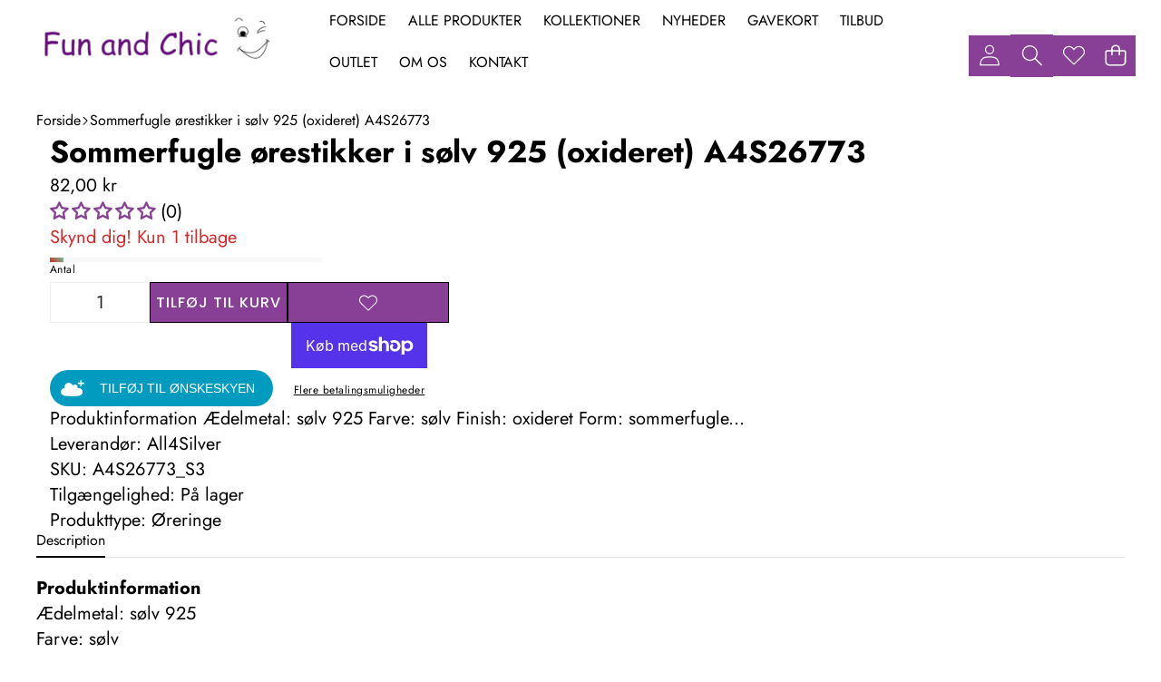

--- FILE ---
content_type: text/css
request_url: https://funandchic.dk/cdn/shop/t/22/assets/custom_style.css?v=26374283711117150881764592753
body_size: 52821
content:
/** Shopify CDN: Minification failed

Line 3186:4 Unexpected "{"
Line 3186:5 Expected identifier but found "%"
Line 3186:27 Expected identifier but found ":"

**/
/** Shopify CDN: Minification failed

Line 3176:4 Unexpected "{"
Line 3176:5 Expected identifier but found "%"
Line 3176:27 Expected identifier but found ":"

**/

/* CSS from section stylesheet tags */
/* before-you-leave .popup__inner {
    transform: none;
  }
  @media screen and (min-width: 750px) {
    before-you-leave .popup__inner {
      min-width: 90vw;
    }
  }

  @media screen and (min-width: 1025px) {
    before-you-leave .popup__inner {
      min-width: 96rem;
    }
  } */

  .header__row {
     background-color: var(--header-bg-color, var(--color-background)) !important;
  }
.section-wrapper {
    --section-height-offset: 0px;
  }

  .section[data-shopify-visual-preview] {
    min-height: var(--section-preview-height);
    padding-top: 0;
  }

  .section[data-shopify-visual-preview] .custom-section-background {
    display: none;
  }

  body:has(> #header-group > .header-section > #header-component[transparent]):not(
      :has(> #header-group > .header-section + .shopify-section)
    )
    > main
    > .section-wrapper:first-child {
    --section-height-offset: var(--header-group-height, 0);
  }

  .custom-section-background {
    grid-column: 1 / -1;
  }

  .custom-section-content {
    z-index: var(--layer-flat);
  }

  @media (min-width: 750px) {
    .blog-posts-section.layout-panel-flex--row .section-resource-list__header {
      width: calc(var(--header-width) - var(--gap) / 2);
    }

    .blog-posts-section.layout-panel-flex--row .blog-posts-block {
      width: calc(100% - var(--header-width) - var(--gap) / 2);
    }
  }

  @media (min-width: 750px) and (max-width: 1024px) {
    .tablet-column.blog-posts-section.layout-panel-flex--row .section-resource-list__header,
    .tablet-column.blog-posts-section.layout-panel-flex--row .blog-posts-block {
      width: 100%;
    }
  }

  @media (max-width: 749px) {
    .blog-posts-section.mobile-direction--row:not(.tablet-column) .section-resource-list__header {
      width: calc(var(--header-width) - var(--gap) / 2);
    }

    .blog-posts-section.mobile-direction--row:not(.tablet-column) .blog-posts-block {
      width: calc(100% - var(--header-width) - var(--gap) / 2);
    }
  }
.faqs-filterDropdown {
    width: fit-content;
    min-width: 16rem;
    min-height: 4rem;

    & .faqs-filterDropdown-summary {
      padding: 0.7rem 1.8rem;
      display: flex;
      align-items: center;
      border: var(--style-border-width) solid var(--color-foreground);
      border-radius: var(--style-border-radius-buttons-primary);
    }
  }

  .faqs-filterDropdown-menu li {
    text-transform: capitalize;
    cursor: pointer;
  }
.section-wrapper {
    --section-height-offset: 0px;
  }

  .section[data-shopify-visual-preview] {
    min-height: var(--section-preview-height);
    padding-top: 0;
  }

  .section[data-shopify-visual-preview] .custom-section-background {
    display: none;
  }
.section-wrapper {
        --section-height-offset: 0px;
    }

    body:has(> #header-group > .header-section > #header-component[transparent]):not(
        :has(> #header-group > .header-section + .shopify-section)
        )
        > main
        > .section-wrapper:first-child {
        --section-height-offset: var(--header-group-height, 0);
    }

    .custom-section-background {
        grid-column: 1 / -1;
    }

    .custom-section-content {
        z-index: var(--layer-flat);
    }

    @media screen and (min-width: 750px) and (max-width: 1024px) {
        .section--featured-collection-cate .section-global__content {
            display: grid;
            grid-template-columns: 1fr 2fr;
            grid-template-rows: 1fr;
            gap: var(--gap);
            grid-auto-flow: dense;

            & > :nth-child(1),
            & > :nth-child(2) {
                grid-column-end: span 1;
                grid-row-end: span 1;
            }

            & > :nth-child(3) {
                grid-column-end: span 2;
            }
        }
    }
@media screen and (max-width: 749px) {
    .swiper-component-mobile .swiper-wrapper {
      flex-wrap: nowrap;
      gap: 0px;
    }

    .swiper-component-mobile .grid__item.swiper-slide {
      max-width: 100%;
    }
  }

  .collection-carousel-swiper-component.full-width .swiper {
    overflow: visible;
  }

  .collection-carousel-swiper-component.full-width .swiper-btns-wrap:not(.swiper-btns-wrap--bottom) {
    position: absolute;
    width: 100%;
    top: 50%;
    left: 0;
    transform: translateY(-50%);
    z-index: 1;
  }

  .product-infinite-scroll {
    margin-top: 5.5rem;
  }

  .section--featured-collection .content-inside-media {
    padding: 3rem 1rem;

    .content-inside-media__inner {
      max-width: 500px;
    }
  }

  .collection-banner .video-wrapper {
    .content-inside-media,
    .deferred-media__poster {
      pointer-events: none;
    }

    .content-inside-media__inner {
      pointer-events: visible;
    }

    .deferred-media__poster-icon {
      pointer-events: visible;
      cursor: pointer;
    }

    &:has(.deferred-media[loaded='true']) {
      .video-wrapper__caption {
        display: none;
      }
    }
  }

  .collection-banner .video-poster-button {
    width: 6.4rem;
    height: 6.4rem;

    .button {
      height: 100%;
      min-width: 100%;
    }
  }

  .section--featured-collection:has(.type-style--tabs-grid) .has-media-banner,
  .section--featured-collection:has(.type-style--tabs-carousel) .has-media-banner {
    grid-template-columns: 1fr;
    gap: var(--gap);
  }

  @media screen and (min-width: 1025px) {
    .section--featured-collection:has(.type-style--tabs-grid) .has-media-banner,
    .section--featured-collection:has(.type-style--tabs-carousel) .has-media-banner {
      grid-template-columns: var(--columns-vertical-int, 1fr 2fr);
      grid-template-areas: var(--grid-template-areas, 'banner content');

      .collection-banner {
        grid-area: banner;
        height: var(--size-style-height);
      }

      &.media-block--small {
        --columns-vertical-int: 0.46fr 2fr;
      }

      &.media-block--large {
        --columns-vertical-int: 1.3fr 2fr;
      }

      &.has-category-list {
        --columns-vertical-int: 1fr 2.6fr 1fr;
        --grid-template-areas: 'banner content category';

        &.media-block--small {
          --columns-vertical-int: 1fr 3.25fr 1fr;
        }
      }
    }

    .section--featured-collection:has(.type-style--tabs-grid) .has-media-banner.has-media-banner-right,
    .section--featured-collection:has(.type-style--tabs-carousel) .has-media-banner.has-media-banner-right {
      --columns-vertical-int: 2fr 1fr;

      &.media-block--small {
        --columns-vertical-int: 2fr 0.46fr;
      }

      &.media-block--large {
        --columns-vertical-int: 2fr 1.3fr;
      }
    }
  }
@media screen and (max-width: 749px) {
    .swiper-component-mobile .swiper-wrapper {
      flex-wrap: nowrap;
      gap: 0px;
    }

    .swiper-component-mobile .grid__item.swiper-slide {
      max-width: 100%;
    }
  }

  .collection-carousel-swiper-component.full-width .swiper {
    overflow: visible;
  }

  .collection-carousel-swiper-component.full-width .swiper-btns-wrap:not(.swiper-btns-wrap--bottom) {
    position: absolute;
    width: 100%;
    top: 50%;
    left: 0;
    transform: translateY(-50%);
    z-index: 1;
  }

  .product-infinite-scroll {
    margin-top: var(--show-more-button-offset, 5.5rem);
  }

  @media screen and (max-width: 1024px) {
    .product-infinite-scroll {
      margin-top: calc(var(--show-more-button-offset, 5.5rem) * 0.75);
    }
    .type-style--tabs-carousel .section-global__content.has-media-banner .collection-banner {
      display: none;
    }
  }

  @media screen and (max-width: 750px) {
    .product-infinite-scroll {
      margin-top: calc(var(--show-more-button-offset, 5.5rem) * 0.5);
    }

    .has-media-banner-widget.grid-layout{
      --card-grid-per-row: 1;
    }

    .has-media-banner-widget .collection-banner{
      order: 1;
    }
  }

  .section--featured-collection .content-inside-media {
    padding: 3rem 1rem;

    .content-inside-media__inner {
      max-width: 500px;
    }
  }

  .collection-banner .video-wrapper {
    .content-inside-media,
    .deferred-media__poster {
      pointer-events: none;
    }

    .content-inside-media__inner {
      pointer-events: visible;
    }

    .deferred-media__poster-icon {
      pointer-events: visible;
      cursor: pointer;
    }

    &:has(.deferred-media[loaded='true']) {
      .video-wrapper__caption {
        display: none;
      }
    }
  }

  .collection-banner .video-poster-button {
    width: 6.4rem;
    height: 6.4rem;

    .button {
      height: 100%;
      min-width: 100%;
    }
  }

  .collection-banner.image-zoomin {
    overflow: hidden;
    .collection-banner__image {
      transition: transform var(--hover-transition-duration) var(--hover-transition-timing);
    }

    &:hover .collection-banner__image {
      transform: scale(var(--hover-subtle-zoom-amount));
    }
  }
.featured-product-section .section-content-wrapper {
    grid-template-columns: 1fr;
    display: grid;
    overflow: hidden;

    @media (min-width: 750px) {
      grid-template-columns: 1fr 1fr;
    }
  }

  .featured-product-section .product-media-container.constrain-height {
    --viewport-offset: 400px;
    --constrained-min-height: var(--visual-preview--height, 80dvh);

    @media screen and (min-width: 750px) {
      --viewport-offset: 300px;
    }
  }

  .featured-product-section .product-card__link {
    --padding-block: 20px;
    --padding-inline: 20px;

    @media screen and (min-width: 750px) {
      --padding-block: 40px;
      --padding-inline: 40px;
    }
  }

  @media screen and (max-width: 749px) {
    .featured-product-section .media-block {
      order: -1;
    }
  }
body {
    --header-height: 0px;
    --header-group-height: var(--header-height);
    --transparent-header-offset-boolean: 0; /* stylelint-disable-line declaration-property-value-disallowed-list */
  }

  body:has(> #header-group > header) {
    --header-height: 60px;
  }

  body:has(> #header-group:empty) {
    --header-group-height: 0px;
  }

  .header:not([transparent]) {
    min-height: var(--header-height);
    display: block;
  }

  .header[transparent='not-sticky']:not([data-sticky-state]) ,
  .header[transparent='not-sticky'][data-sticky-state='inactive'] {
    .header__icon.button  {
      border: none;
    }
    &:not(:has(.list-menu__item:is(:hover, [aria-expanded='true'], [data-animating]))),
    &:not(:has(.details--dropdown:not(.details--dropdown-language):is(:hover))) {
      .header__icon.button  {
        background-color: transparent;
      }
    }
  }

  .header:has(.header__row--bottom) .row-group--shadow .header__row--bottom {
    box-shadow: rgba(var(--color-shadow-rgb) / var(--opacity-20)) 0rem 0.2rem 2rem 0rem;
  }

  .header:not(:has(.header__row--bottom)) .row-group--shadow .header__row--top {
    box-shadow: rgba(var(--color-shadow-rgb) / var(--opacity-20)) 0rem 0.2rem 2rem 0rem;
  }

  .header[transparent] {
    --language-button-background-color: transparent;
    --language-button-border-color: transparent;

    /* used to apply transparency to .header__row, will only ever be transparent or unset */
    --header-bg-color: transparent;

    /* used to display the appropriate logo based on transparency state */
    --header-logo-opacity: 0;
    --header-logo-inverse-opacity: 1;

    position: absolute;
    top: 0;
    left: 0;
    right: 0;

    /* transparent color scheme on .header should never apply its background color */
    background-color: transparent;
    z-index: var(--layer-overlay);

    &[transparent='not-sticky'][data-sticky-state='active'] {
      --header-logo-opacity: 1;
      --header-logo-inverse-opacity: 0;
      --header-bg-color: unset;
      --color-foreground: inherit;
      --color-foreground-rgb: inherit;
      --color-background: inherit;
      --color-background-rgb: inherit;
      --color-border: inherit;
      --color-border-rgb: inherit;

      .header__row {
        transition: none;

        .button {
          --animation-speed: var(--animation-speed-fast);
        }
      }

      .details--dropdown:is(:hover) > .link.link--hover-underline .text {
        background-position-x: left;
        background-size: 100% 1px;
      }
    }

    @media screen and (min-width: 1025px) {
      &:hover {
        --header-logo-opacity: 1;
        --header-logo-inverse-opacity: 0;
        --header-bg-color: unset;
        --color-foreground: inherit;
        --color-foreground-rgb: inherit;
        --color-background: inherit;
        --color-background-rgb: inherit;
        --color-border: inherit;
        --color-border-rgb: inherit;

        .header__row {
          transition: none;

          .button {
            --animation-speed: var(--animation-speed-fast);
          }
        }

        .details--dropdown:is(:hover) > .link.link--hover-underline .text {
          background-position-x: left;
          background-size: 100% 1px;
        }
      }
    }

    .header__row {
      transition: none;

      .button {
        --animation-speed: var(--animation-speed-slow);
      }
    }
  }
  @media screen and (max-width: 1024px) {
    :is(.header[transparent]:not([data-sticky-state='active']),
    .header[transparent='always'][data-sticky-state='active']) .header__row {
      --color-foreground: inherit;
      --color-foreground-rgb: inherit;
      --color-border: inherit;
      --color-border-rgb: inherit;
      --color-primary-button-text: inherit;
      --color-primary: inherit;
      --color-primary-rgb: inherit;
      --color-input-text: inherit;
      --color-input-border: inherit;

      .search--inline {
        --color-input-text: inherit;
        --color-input-border: inherit;
        --color-primary-button-text: inherit;
      }
    }
  }

  @media screen and (min-width: 1025px) {
    :is(.header[transparent]:not([data-sticky-state='active']),
    .header[transparent='always'][data-sticky-state='active']) .header__row:not(:hover) {
      --color-foreground: inherit;
      --color-foreground-rgb: inherit;
      --color-border: inherit;
      --color-border-rgb: inherit;
      --color-primary-button-text: inherit;
      --color-primary: inherit;
      --color-primary-rgb: inherit;
      --color-input-text: inherit;
      --color-input-border: inherit;

      .search--inline {
        --color-input-text: inherit;
        --color-input-border: inherit;
        --color-primary-button-text: inherit;
      }
    }
  }

  .header-section {
    position: relative;
    z-index: var(--layer-raised);
    transition: height var(--animation-speed-slowest);
    width: 100%;

    &:has(.header[data-sticky-type]) {
      position: sticky;
      z-index: var(--layer-sticky);
    }
  }

  #header-group:has(#header-component[data-sticky-type]) {
    display: contents;
  }

  .header-section:has(> #header-component[data-sticky-type='always']),
  .header-section:has(> #header-component[data-sticky-type='scroll-up'][data-sticky-state='active']) {
    position: sticky;

    /* Use -1 instead of 0 so intersection observer can track sticky state */
    top: -1px;
    z-index: var(--layer-sticky);
  }

  .header-section:has(.header[data-sticky-type='always'][data-sticky-state='active']) ,
  .header-section:has(.header[data-sticky-type='scroll-up'][data-sticky-state='active']) {
    view-transition-name: header-component;

    &:has([data-sticky-type="scroll-up"]) {
      animation: header-sticky-slide-down var(--animation-speed-slowest) forwards;
    }
  }

  .header-section:has(.header[data-sticky-type='scroll-up'][data-sticky-state='idle']),
  .header-section:has(.header[data-sticky-type='scroll-up'][data-sticky-state='active'][data-animating]) {
    animation: header-sticky-slide-up var(--animation-speed) forwards;
  }

  .header__row {
    --color-primary-button-background: transparent;
    --color-primary-button-border: transparent;

    position: relative;
    background-color: var(--header-bg-color, var(--color-background));

    &:has(.header__search--inline),
    &:has(.header__search--inline .search__input.field__input:focus) {
      z-index: 3;
    }

    &.header__row--top:has(.header-localization) {
      z-index: 4;
    }
  }

  /* Header padding styles */
  .header {
    --last-item-minus-margin: 0rem;
    .header__row--top {
      padding-block-start: var(--padding-block-start-top);
      padding-block-end: var(--padding-block-end-top);

      @media screen and (max-width: 749px) {
        padding-block-start: var(--padding-block-start-top) * 0.5;
        padding-block-end: var(--padding-block-end-top) * 0.5;
      }
    }
    .header__row--bottom {
      padding-block-start: var(--padding-block-start-bottom);
      padding-block-end: var(--padding-block-end-bottom);

      @media screen and (max-width: 749px) {
        padding-block-start: var(--padding-block-start-bottom) * 0.5;
        padding-block-end: var(--padding-block-end-bottom) * 0.5;
      }
    }
  }

  /* Animated Sticky Header */

  .header__row--top:not(.divider--page-width),
  .header__row--top.divider--page-width .header__columns,
  .header__row--bottom {
    border-bottom: var(--border-bottom-width) solid var(--color-border);
  }

  .header__row--bottom .header__column--right > *:last-child {
    margin-right: calc(var(--last-item-minus-margin) * -1);
  }

  @media screen and (max-width: 749px) {
    .header__row--top:not(.divider--page-width),
    .header__row--top.divider--page-width .header__columns {
      border-bottom-width: var(--border-bottom-width-mobile);
    }
  }

  .header__row.divider--page-width:not(.section--page-width) .header__columns:not(:has(.header-multi-site)) {
    @media screen and (min-width: 750px) {
      padding-inline-start: 0;
      padding-inline-end: 0;
      margin-inline-start: var(--page-margin);
      margin-inline-end: var(--page-margin);
    }
  }

  .header__row.divider--page-width:not(.section--page-width) .header__columns:has(.header-multi-site) {
    padding-inline: 0;

    @media screen and (min-width: 1025px) {
      padding-inline-start: 0;
      padding-inline-end: var(--page-margin);
    }
  }

  .header__column {
    display: flex;
    align-items: center;

    /* on mobile, header__column nodes are ignored to create a new grid-template-area based on all visible content */
    @media screen and (max-width: 1024px) {
      display: contents;
    }
  }

  .header__column--left,
  .header__column--center {
    gap: var(--gap-items);
    grid-area: left;
  }

  .header__column--center {
    justify-content: center;
    grid-area: center;

    header-menu:only-child .overflow-menu::part(list) {
      justify-content: center;
    }
  }

  .header__column--right {
    gap: var(--gap-items);
    justify-content: flex-end;
    grid-area: right;

    .overflow-menu::part(list) {
      justify-content: flex-end;
    }
  }

  .header__columns {
    /* Three column layout */
    --header-left: 1fr;
    --header-center: auto;
    --header-right: 1fr;
    --header-template-columns: var(--header-left) var(--header-center) var(--header-right);

    /* Mobile layout */
    --header-mobile-bookend: 44px;

    display: grid;
    grid-template-areas: 'left center right';
    grid-gap: var(--gap-xl);
    grid-template-columns: var(--header-template-columns);

    /* If menu is in center column */
    &:has(.header__column--center .header-menu) {
      --header-center: auto;
      --header-left: minmax(max-content, 1fr);
      --header-right: minmax(max-content, 1fr);
    }

    /* If search and no menu in center column */
    &:has(.header__column--center .header__search):not(:has(.header__column--center .header-menu)) {
      --header-center: minmax(max-content, 1fr);
      --header-left: minmax(max-content, 1fr);
      --header-right: minmax(max-content, 1fr);

      .header__search,
      .search-action {
        width: 100%;
        justify-content: center;
      }
    }

    &:has(.header__column--center .header__search) {
      .header__search .svg-wrapper {
        margin-inline-start: 0;
      }
    }

    &:has(.header__column--left .header__search .search--inline) {
      .header__search .details__list {
        left: 0;
      }

      .header__search .search-modal__form:has(.search__input.field__input:focus) .details__list,
      .header__search .search-modal__form[open] .details__list {
        opacity: 1;
        transform: translate3d(0, 1rem, 0);
        pointer-events: auto;
      }
    }

    &:has(.header__column--center .header__search .search--inline) {
      .header__search .predictive-search--center {
        width: 100%;
        max-height: 70dvh;
      }

      .header__search .details__list {
        left: 50%;
        transform: translate(-50%, 5rem);
      }

      .header__search .search-modal__form:has(.search__input.field__input:focus) .details__list,
      .header__search .search-modal__form[open] .details__list {
        transform: translate3d(-50%, 1rem, 0);
      }
    }

    &:has(.header__column--right .header__search .search--inline) {
      .header__search .details__list {
        right: 0;
      }

      .header__search .search-modal__form:has(.search__input.field__input:focus) .details__list,
      .header__search .search-modal__form[open] .details__list {
        transform: translate3d(0, 1rem, 0);
      }
    }

    &:has(.header__search .search--inline) {
      .search__input.field__input {
        padding: 1.5rem 0 1.5rem 2rem;
      }

      .header__search--underline .search__input.field__input {
        padding-left: 0;
      }

      .header__search .details__list {
        opacity: 0;
        transition: opacity var(--animation-speed) var(--animation-easing),
          transform var(--animation-speed) var(--animation-easing);
        pointer-events: none;
      }

      .header__search .search-modal__form:has(.search__input.field__input:focus) .details__list,
      .header__search .search-modal__form[open] .details__list {
        opacity: 1;
        pointer-events: auto;
      }

      .predictive-search {
        padding-inline: var(--padding-2xl);
        max-height: 70dvh;
      }
    }

    /* If menu and search in center column */
    &:has(.header__column--center .header-menu):has(.header__column--center .header__search) {
      --header-center: minmax(max-content, 2fr);
      --header-left: minmax(max-content, 1fr);
      --header-right: minmax(max-content, 1fr);

      .header__search {
        width: 30rem;
      }

      .header__column--center {
        justify-content: space-between;
      }

      .predictive-search-results__list-inline {
        --card-grid-per-row: 2;
      }
    }

    /* If there is no center column, make the column the menu is in grow eagerly */
    &:where(:not(:has(.header__column--center))) {
      @media screen and (min-width: 750px) {
        --header-template-columns: var(--header-left) var(--header-right);

        grid-template-areas: 'left right';
      }

      /* If the header-menu is in the right column */
      &:has(.header__column--right header-menu) {
        --header-right: auto;
        --header-left: minmax(max-content, 1fr);
      }

      /* If the header-menu is in the left column */
      &:has(.header__column--left header-menu) {
        --header-left: auto;
        --header-right: minmax(max-content, 1fr);
      }
    }

    @media screen and (max-width: 1024px) {
      --header-template-columns: var(--header-mobile-bookend) var(--header-mobile-bookend) 1fr
        var(--header-mobile-bookend) var(--header-mobile-bookend);

      grid-template-areas: 'leftA leftB center rightA rightB';
      grid-column: span 3;
      grid-gap: var(--gap-2xs);
      align-items: center;
      padding-block: 0;
      padding-inline: 0 var(--padding-3xs);

      .header-logo {
        grid-area: center;
        text-align: center;
      }

      &:not(:has(.header-actions)) .search-action {
        grid-area: leftB;
      }

      .account-actions,
      &:not(:has(.account-actions)) .search-action {
        grid-area: rightA;
      }

      &:not(:has(.header-actions)) .account-actions {
        grid-area: rightB;
      }

      .search-action {
        grid-area: leftB;
      }

      .header-actions {
        grid-area: rightB;
      }

      &:has(.header-multi-site) {
        .header-multi-site {
          grid-column: 1 / 6;
          grid-row: 1;
        }

        .header-logo,
        &:not(:has(.header-actions)) .search-action,
        .account-actions,
        &:not(:has(.account-actions)) .search-action,
        .search-action,
        .header-actions {
          grid-row: 2;
        }
      }
    }
  }

  /* Single column layout if there are no columns within */
  .header__columns:not(:has(.header__column)) {
    grid-template-columns: 1fr;
  }

  /* If header column has header vertical menu */
  .header__columns:has(.header__column--left .header__vertical-menu)  {
    @media screen and (min-width: 750px) {
      --header-left: 1fr;
      --header-right: max-content;
    }
  }
  .header__columns:has(.header__column--right .header__vertical-menu) {
    @media screen and (min-width: 750px) {
      --header-left: max-content;
      --header-right: 1fr;
    }
  }

  /* If header column has only header menu and localization */
  .header__columns:has(.header__column--left):has(.header__column--right):has(.header-menu):has(.header-localization):not(:has(.header__column--center)) {
    @media screen and (min-width: 750px) {
      --header-left: 1fr;
      --header-right: max-content;
    }
  }

  /* If header column has only header menu and header logo left and right has only header block */
  .header__columns:has(.header__column--left .header-menu):has(.header__column--right .header-block:only-child):not(:has(.header__column--center)) {
    @media screen and (min-width: 750px) {
      --header-left: 1fr;
      --header-right: max-content;
    }
  }

  @media screen and (min-width: 1025px) {
    .header__columns:has(.search--inline) .header__search .details__list {
      min-width: 62.5rem;
    }
  }

  /* Mega menu */
  .mega-menu {
    position: static;
  }
  .mega-menu__content:not(:has(>.header__submenu-wrapper)) {
    background: var(--color-background);
    border-left: 0;
    border-radius: 0;
    border-right: 0;
    left: 0;
    overflow-y: auto;
    padding-bottom: 0;
    padding-top: 3rem;
    position: absolute;
    right: 0;
    top: var(--top-position, 100%);
    margin-top: var(--margin-top);
    opacity: var(--opacity-0);
    visibility: hidden;
    overflow: hidden;

    .page-width--full {
      padding-inline: var(--padding-4xl);
    }

    > .list-menu--wrapper {
      overflow-y: auto;
      padding-bottom: 3rem;
      max-height: calc(100vh - var(--header-bottom-position-desktop, 20rem) - 4rem);

      /* Mint fix vertical menu 05112025 */
      &:has(.mega-menu__collage-wrapper) {
        padding-bottom: 0;
      }
    }

    &:has(.mega-menu--3) {
      padding-bottom: 0;
    }
  }

  .mega-menu__content:has(>.header__submenu-wrapper) {
    position: absolute;
    width: 20rem;
    border: 1px solid rgb(var(--color-foreground-rgb) / var(--opacity-20));
  }

  .shopify-section-header-sticky .mega-menu__content {
    max-height: calc(100vh - var(--header-bottom-position-desktop, 20rem) - 4rem);
  }
  .header-wrapper--border-bottom .mega-menu__content {
    border-top: 0;
  }
  .mega-menu__list {
    display: grid;
    gap: 1.8rem 4rem;
    grid-template-columns: repeat(var(--columns-count), minmax(0, 1fr));
    list-style: none;
    flex: 1 1 100%;
    padding: 0;


  }
  .header__mega-submenu ul li {
    margin-bottom: .5rem;
  }
  .mega-menu__collage {
    flex: 0 0 50rem;

    .collage__item--image + .menu-dropdown__brand {
      padding-left: 2rem;
    }
  }

  .collage__item--image {
    border: var(--border-width) solid var(--color-border);
    border-radius: var(--border-radius);
    overflow: hidden;
  }

  .mega-menu--2 .mega-menu__collage {
    align-items: center;
    margin-top: 1rem;

    @media screen and (min-width: 750px) {
      .collage__item--1, .collage__item--4 {
          grid-row: span 1;
      }
      .collage--2-items .collage__item--2 {
        grid-row: 1 / span 2;
      }

      .collage__item--3 {
        grid-row: 1 / span 1;
      }
    }
  }
  .mega-menu__collage-wrapper.mega-menu__collage-wrapper--divider {
    padding-top: 0;
    margin-top: var(--margin-4xl);
    border-top: var(--border-width, .1rem) solid rgba(var(--color-border-rgb) / var(--opacity-20));

    .mega-menu__collection {
      padding-top: var(--margin-xl);
    }
  }
  .mega-menu__link {
    display: inline-block;
    padding: 0;
    word-wrap: break-word;
  }
  .mega-menu__link--level-2 {
    font-weight: bold;
    margin-bottom: 1rem;

    &.link--hover-underline:not(:has(.text)) ~ ul {
      margin-top: 1rem;
    }
  }
  .header__menu-item.mega-menu__link--level-3,
  .header__menu-item.mega-menu__link--level-2 {
    padding: .5rem 0;
  }
  .header--top-center .mega-menu__list {
    display: flex;
    justify-content: center;
    flex-wrap: wrap;
    column-gap: 0;
  }
  .header--top-center .mega-menu__list > li {
    width: 16%;
    padding-right: 2.4rem;
  }
  .mega-menu__list--condensed .mega-menu__link {
    font-weight: normal;
  }
  @media screen and (min-width: 750px) {
    .azbrandsTable {
      max-width: 34rem;
    }
  }

  .azbrandsTable li {
    display: inline-block;
    vertical-align: top;
    width: 32px;
    text-align: left;
    margin-bottom: 2px;
  }
  .azbrandsTable .link {
    padding: 1px 0;
    text-transform: capitalize;
    opacity: var(--opacity-50);
    pointer-events: none;
  }
  .azbrandsTable .link.is-active {
    opacity: var(--opacity-100);
    pointer-events: auto;
  }
  .azbrandsTable li:first-child {
    margin-left: 0;
  }
.drawer--menu-multi-tab .drawer__inner {
    padding-inline: 0;
  }

  .drawer--menu-multi-tab .menu-drawer__menu .menu-drawer__menu-item,
  .drawer--menu-multi-tab .menu-drawer__menu-grid {
    padding-inline: var(--padding-xl);
  }

  .drawer--menu-multi-tab .menu-drawer__close-button {
    padding: 0 var(--minimum-touch-target) 0 var(--padding-xl);
    height: var(--minimum-touch-target);
    width: 100%;
    text-align: left;
  }

  .drawer--menu-multi-tab .drawer__header:has(.drawer__close){
    width: fit-content;
    position: absolute;
    right: 0;
    left: auto;
    padding: 0;
  }

  .drawer--menu-multi-tab .drawer__header .drawer__close{
    margin: 0;
  }

  .drawer--menu-multi-tab .tabs-product-header{
    --button-font-size-link: 2rem;
    --button-font-weight-link: 700;
  }

  .menu-drawer__menu-item.menu-drawer__menu-item--multi-tab {
    padding-inline: var(--padding-xl);
  }

  .mobile--multi-tab .section-resource-list,
  .mobile--multi-tab {
    height: 100%;
  }


  .mobile--multi-tab .section-resource-list__content {
    height: calc(100% - 48px);
    position: relative;
  }

  .mobile--multi-tab .menu-drawer__utility-links {
    padding: 0;
  }
/**
   * Blog posts page layout
   */
  .blog-posts-container {
    display: flex;
    flex-direction: column;
    width: 100%;
    gap: var(--blog-post-container-gap-mobile);

    @media screen and (min-width: 750px) {
      gap: var(--blog-post-container-gap);
    }
  }

  .blog-posts__main .blog-post-item {
    --blog-post-card-scale: 0.6;
    grid-column: span 6;
  }

  .blog-posts:not(:has(.blog-posts__sidebar-drawer)) .toggle-sidebar {
    display: none;
  }

  .blog-posts__main:not(:has(.blog-posts__sidebar-drawer)) {
    grid-template-columns: 1fr;
  }

  @media screen and (min-width: 1025px) {
    .blog-posts__main:has(.blog-posts__sidebar-drawer) {
      grid-template-columns: minmax(27rem, 30%) 1fr;
      column-gap: var(--columns-gap);
    }
  }

  @media screen and (min-width: 1440px) {
    .blog-posts__main:has(.blog-posts__sidebar-drawer) {
      grid-template-columns: 27rem 1fr;
    }
  }

  /* drawer overlay */
  .toggle-sidebar {
    margin-bottom: 2rem;
    margin-left: auto;
  }
  @media screen and (min-width: 1025px) {
    .toggle-sidebar {
      display: none;
    }
  }
.cart-page {
    --cart-font-size--2xs: var(--font-size--2xs);
    --cart-font-size--xs: var(--font-size--xs);
    --cart-font-size--sm: var(--font-size--sm);
    --cart-font-size--md: var(--font-size--md);
    --cart-font-size--2xl: var(--font-size--2xl);

    display: grid;
    grid-template-columns: 1fr;
    gap: 0 var(--gap-3xl);
  }

  .cart-page--empty {
    display: flex;
    flex-direction: column;
    align-items: center;
    justify-content: center;
  }

  .cart-page--empty .cart-page__title,
  .cart-page--empty .cart-page__more-blocks {
    margin-top: var(--margin-6xl);
  }

  .cart-page__more-blocks {
    width: 100%;
  }

  .cart-page--empty .cart-title {
    text-align: center;
  }

  .cart-page__main {
    grid-column: 1;
  }

  .cart-page__summary {
    max-width: max(50vw, 75rem);
    padding-top: var(--padding-xl);
  }

  @media screen and (min-width: 1025px) {
    .cart-page__items,
    .cart-page__summary {
      grid-column-end: span 2;
    }

    .cart-page__summary {
      height: 100%;
      padding-top: 0;

      /* needed to support blurred effect from hero section */
      position: relative;
    }

    .section--page-width .cart-page:has(.cart__container--extend) {
      grid-column: 2 / 4;
      grid-template-columns: 1fr minmax(
          var(--side-cart-width),
          calc((100vw - var(--page-width)) / 2 + var(--side-cart-width))
        );
    }

    .cart__container--extend {
      height: 100%;
    }
  }

  @media screen and (min-width: 1200px) {
    .cart-page {
      grid-template-columns: 1fr var(--side-cart-width);
      grid-template-rows: 1fr;
      grid-auto-flow: dense;
    }

    .cart-page__items,
    .cart-page__summary {
      grid-column-end: span 1;
    }
  }
.main-collection-grid {
    grid-column: var(--grid-column--mobile);

    @media screen and (min-width: 750px) {
      grid-column: var(--grid-column--desktop);
    }
  }

  .collection-wrapper {
    @media screen and (min-width: 750px) {
      grid-template-columns:
        1fr repeat(
          var(--centered-column-number),
          minmax(0, calc((var(--page-width) - var(--page-margin) * 2) / var(--centered-column-number)))
        )
        1fr;
    }
  }

  /* .collection-wrapper:has(.facets-block-wrapper--full-width), */
  .collection-wrapper:has(.collection-wrapper--full-width),
  .collection-wrapper:has(.facets-block-wrapper--vertical) {
    @media screen and (min-width: 750px) {
      grid-column: 1 / -1;
      grid-template-columns:
        minmax(var(--page-margin), 1fr)
        24rem
        repeat(
          calc(var(--centered-column-number) - 1),
          minmax(0, calc((var(--page-width) - var(--page-margin) * 2 - 24rem) / (var(--centered-column-number) - 1)))
        )
        minmax(var(--page-margin), 1fr);
    }
  }

  .collection-wrapper:has(.facets-block-wrapper--vertical.facets-block-wrapper--right) {
    @media screen and (min-width: 750px) {
      grid-template-columns:
        minmax(var(--page-margin), 1fr)
        repeat(
          calc(var(--centered-column-number) - 1),
          minmax(0, calc((var(--page-width) - var(--page-margin) * 2 - 24rem) / (var(--centered-column-number) - 1)))
        )
        24rem
        minmax(var(--page-margin), 1fr);
    }
  }

  .collection-wrapper:has(.facets--horizontal) {
    .collection-header {
      grid-column: 1 / -1;
    }
  }

  .collection-wrapper:has(.facets-block-wrapper--full-width.facets-block-wrapper--vertical) {
    @media screen and (max-width: 749px) {
      display: grid;
      grid-template-columns: repeat(var(--centered-column-number), 1fr);

      .main-collection-grid {
        grid-column: 1 / 13;
      }
    }
  }

  .collection-wrapper:has(.facets--vertical) .facets-block-wrapper--vertical:not(.hidden) ~ .facets-vertical-sort,
  .collection-wrapper:has(.facets--vertical) .facets-block-wrapper--vertical:not(.hidden) ~ .collection-header,
  .collection-wrapper:has(.facets--vertical) .facets-block-wrapper--vertical:not(.hidden) ~ .main-collection-grid {
    @media screen and (min-width: 1025px) {
      grid-column: var(--facets-vertical-col-width) / var(--full-width-column-number);
    }
  }

  .collection-wrapper:has(.facets-block-wrapper--right .facets--vertical)
    .facets-block-wrapper--vertical:not(.hidden)
    ~ .facets-vertical-sort,
  .collection-wrapper:has(.facets-block-wrapper--right .facets--vertical)
    .facets-block-wrapper--vertical:not(.hidden)
    ~ .collection-header,
  .collection-wrapper:has(.facets-block-wrapper--right .facets--vertical)
    .facets-block-wrapper--vertical:not(.hidden)
    ~ .main-collection-grid {
    @media screen and (min-width: 1025px) {
      grid-column: 2 / var(--facets-vertical-col-start);
    }
  }

  .collection-wrapper:has(.facets--vertical, .facets--vertical .collection-header) {
    grid-template-rows: max-content max-content 1fr;
    .collection-header {
      grid-column: 1 / -1;

      @media screen and (min-width: 750px) {
        grid-column: 2/14;
      }

      @media screen and (min-width: 1025px) {
        grid-row: 1 / 2;
      }
    }

    @media screen and (max-width: 1024px) {
      .facets-block-wrapper--vertical {
        grid-row: 2 / 3;
      }

      &:has(.facets-vertical-sort--vertical-divider) .collection-header {
        border-bottom: var(--style-border-width) solid var(--color-border);
      }
    }

    .facets-block-wrapper--vertical:not(.hidden) ~ .facets-vertical-sort {
      grid-row: 2 / 3;
    }

    .facets-block-wrapper--vertical:not(.hidden) ~ .main-collection-grid {
      grid-row: 3 / 4;
    }
  }

  .collection-wrapper:has(.facets-block-wrapper--vertical:not(#filters-drawer)):has(.collection-wrapper--full-width) {
    @media screen and (min-width: 750px) {
      grid-column: 1 / -1;
      grid-template-columns: 0fr repeat(var(--centered-column-number), minmax(0, 1fr)) 0fr;
    }
  }

  :is(.collection-wrapper--full-width, .collection-wrapper--full-width-on-mobile)
    [product-grid-view='default']
    .product-grid__card {
    @media screen and (max-width: 749px) {
      padding-inline-start: max(var(--padding-xs), var(--padding-inline-start));
      padding-inline-end: max(var(--padding-xs), var(--padding-inline-end));
    }
  }

  :is(.collection-wrapper--full-width, .collection-wrapper--full-width-on-mobile)
    [product-grid-view='mobile-single']
    .product-grid__card {
    @media screen and (max-width: 749px) {
      padding-inline-start: max(var(--padding-xs), var(--padding-inline-start));
      padding-inline-end: max(var(--padding-xs), var(--padding-inline-end));
    }
  }

  /* Make product media go edge-to-edge by using negative margins */
  :is(.collection-wrapper--full-width) .card-gallery,
  :is(.collection-wrapper--full-width-on-mobile) .card-gallery {
    @media screen and (max-width: 749px) {
      margin-inline-start: calc(-1 * max(var(--padding-xs), var(--padding-inline-start)));
      margin-inline-end: calc(-1 * max(var(--padding-xs), var(--padding-inline-end)));
    }
  }
.main-collection-grid {
    grid-column:1/14;

    @media screen and (min-width: 750px) {
      grid-column: var(--grid-column--desktop);
    }
  }

  .collection-wrapper {
    @media screen and (min-width: 750px) {
      grid-template-columns:
        1fr repeat(
          var(--centered-column-number),
          minmax(0, calc((var(--page-width) - var(--page-margin) * 2) / var(--centered-column-number)))
        )
        1fr;
    }
  }

  /* .collection-wrapper:has(.facets-block-wrapper--full-width), */
  .collection-wrapper:has(.collection-wrapper--full-width),
  .collection-wrapper:has(.facets-block-wrapper--vertical) {
    @media screen and (min-width: 750px) {
      grid-column: 1 / -1;
      grid-template-columns:
        minmax(var(--page-margin), 1fr)
        24rem
        repeat(
          calc(var(--centered-column-number) - 1),
          minmax(0, calc((var(--page-width) - var(--page-margin) * 2 - 24rem) / (var(--centered-column-number) - 1)))
        )
        minmax(var(--page-margin), 1fr);
    }
  }

  .collection-wrapper:has(.facets-block-wrapper--vertical.facets-block-wrapper--right) {
    @media screen and (min-width: 750px) {
      grid-template-columns:
        minmax(var(--page-margin), 1fr)
        repeat(
          calc(var(--centered-column-number) - 1),
          minmax(0, calc((var(--page-width) - var(--page-margin) * 2 - 24rem) / (var(--centered-column-number) - 1)))
        )
        24rem
        minmax(var(--page-margin), 1fr);
    }
  }

  .collection-wrapper:has(.facets--horizontal) {
    .collection-header {
      grid-column: 1 / -1;
    }
  }

  .collection-wrapper:has(.facets-block-wrapper--full-width.facets-block-wrapper--vertical) {
    @media screen and (max-width: 749px) {
      display: grid;
      grid-template-columns: repeat(var(--centered-column-number), 1fr);

      .main-collection-grid {
        grid-column: 1 / 13;
      }
    }
  }

  .collection-wrapper:has(.facets--vertical) .facets-block-wrapper--vertical:not(.hidden) ~ .facets-vertical-sort ,
  .collection-wrapper:has(.facets--vertical) .facets-block-wrapper--vertical:not(.hidden) ~ .collection-header ,
  .collection-wrapper:has(.facets--vertical) .facets-block-wrapper--vertical:not(.hidden) ~ .main-collection-grid {
    @media screen and (min-width: 1025px) {
      grid-column: var(--facets-vertical-col-width) / var(--full-width-column-number);
    }
  }

  .collection-wrapper:has(.facets-block-wrapper--right .facets--vertical) .facets-block-wrapper--vertical:not(.hidden) ~ .facets-vertical-sort ,
  .collection-wrapper:has(.facets-block-wrapper--right .facets--vertical) .facets-block-wrapper--vertical:not(.hidden) ~ .collection-header ,
  .collection-wrapper:has(.facets-block-wrapper--right .facets--vertical) .facets-block-wrapper--vertical:not(.hidden) ~ .main-collection-grid {
    @media screen and (min-width: 1025px) {
      grid-column: 2 / var(--facets-vertical-col-start);
    }
  }

  .collection-wrapper:has(.facets--vertical, .facets--vertical .collection-header) {
    display: grid;
    grid-template-rows: max-content max-content 1fr;
    .collection-header {
      grid-column: 1 / -1;

      @media screen and (min-width: 750px) {
        grid-column: 2/14;
      }

      @media screen and (min-width: 1025px) {
        grid-row: 1 / 2;
      }
    }

    @media screen and (max-width: 1024px) {
      .facets-block-wrapper--vertical {
        grid-row: 2 / 3;
      }

      &:has(.facets-vertical-sort--vertical-divider) .collection-header {
        border-bottom: var(--style-border-width) solid var(--color-border);
      }
    }


    .facets-block-wrapper--vertical:not(.hidden) ~ .facets-vertical-sort {
      grid-row: 2 / 3;
    }

    .facets-block-wrapper--vertical:not(.hidden) ~ .main-collection-grid {
      grid-row: 3 / 4;
    }
  }

  .collection-wrapper:has(.facets-block-wrapper--vertical:not(#filters-drawer)):has(.collection-wrapper--full-width) {
    @media screen and (min-width: 750px) {
      grid-column: 1 / -1;
      grid-template-columns: 0fr repeat(var(--centered-column-number), minmax(0, 1fr)) 0fr;
    }
  }

  :is(.collection-wrapper--full-width, .collection-wrapper--full-width-on-mobile)
    [product-grid-view='default']
    .product-grid__card {
    @media screen and (max-width: 749px) {
      padding-inline-start: max(var(--padding-xs), var(--padding-inline-start));
      padding-inline-end: max(var(--padding-xs), var(--padding-inline-end));
    }
  }

  :is(.collection-wrapper--full-width, .collection-wrapper--full-width-on-mobile)
    [product-grid-view='mobile-single']
    .product-grid__card {
    @media screen and (max-width: 749px) {
      padding-inline-start: max(var(--padding-xs), var(--padding-inline-start));
      padding-inline-end: max(var(--padding-xs), var(--padding-inline-end));
    }
  }

  /* Make product media go edge-to-edge by using negative margins */
  :is(.collection-wrapper--full-width) .card-gallery,
  :is(.collection-wrapper--full-width-on-mobile) .card-gallery {
    @media screen and (max-width: 749px) {
      margin-inline-start: calc(-1 * max(var(--padding-xs), var(--padding-inline-start)));
      margin-inline-end: calc(-1 * max(var(--padding-xs), var(--padding-inline-end)));
    }
  }
.product-information__media {
    display: flex;
    order: 0;
    width: 0;
    min-width: 100%;
  }

  .product-information--details-overlay-on-scroll-mobile .product-information__media {
    position: sticky;
    top: 0;
  }

  @media screen and (max-width: 749px) {
    .product-information__media {
      grid-column: 1 / -1;
    }

    .product-information--media-right {
      display: flex;
      flex-direction: column;

      .product-details {
        order: 1;
        width: 100%;
      }
    }
  }

  @media screen and (min-width: 750px) {
    .product-information__media {
      position: sticky;
      top: 0;
    }

    .product-information__grid {
      display: grid;
      grid-template-columns: subgrid;
      grid-column: 1 / -1;
    }

    .product-information__grid.product-information--media-none,
    .product-information__grid:has(.product-information__media:empty) {
      .product-details {
        width: var(--narrow-content-width);
        margin: 0 auto;
      }
    }

    .product-information__grid:not(:has(.product-information__media:empty)) {
      &.product-information--media-left {
        grid-template-columns: 1fr max(45vw, var(--sidebar-width));

        .product-information__media {
          padding-right: calc(var(--gap, 0) / 2);
        }

        .product-details {
          padding-left: calc(var(--gap, 0) / 2);
        }

        &:has(.media-gallery--extend) {
          grid-column: 1 / 3;
        }

        @media screen and (max-width: 1024px) {
          .product-information__media {
            padding-right: calc(var(--gap, 0) / 4);
          }

          .product-details {
            padding-left: calc(var(--gap, 0) / 4);
          }
        }
      }

      &.product-information--media-right {
        grid-template-columns: min(50vw, var(--sidebar-width)) 1fr;

        .product-information__media {
          padding-left: calc(var(--gap, 0) / 2);
          order: 1;
        }

        .product-details {
          padding-right: calc(var(--gap, 0) / 2);
          order: 0;
        }

        &:has(.media-gallery--extend) {
          grid-column: 2 / -1;
        }

        @media screen and (max-width: 1024px) {
          .product-information__media {
            padding-left: calc(var(--gap, 0) / 4);
          }

          .product-details {
            padding-right: calc(var(--gap, 0) / 4);
          }
        }
      }

      &.product-information__grid--half,
      &.product-information__grid--half:has(.media-gallery--extend) {
        grid-column: 1 / -1;
        grid-template-columns:
          var(--full-page-grid-margin) calc(var(--full-page-grid-central-column-width) / 2) calc(
            var(--full-page-grid-central-column-width) / 2
          )
          var(--full-page-grid-margin);

        &.product-information--media-left {
          .product-information__media {
            grid-column: 2 / 3;

            &:has(.media-gallery--extend) {
              grid-column: 1 / 3;
            }
          }

          .product-details {
            grid-column: 3 / 4;
          }
        }

        &.product-information--media-right {
          .product-information__media {
            grid-column: 3 / 4;

            &:has(.media-gallery--extend) {
              grid-column: 3 / -1;
            }
          }

          .product-details {
            grid-column: 2 / 3;
          }
        }
      }
    }

    .section--full-width {
      .product-information__grid:not(:has(.product-information__media:empty)),
      .product-information__grid:not(:has(.product-information__media:empty)) {
        &.product-information--media-left,
        &.product-information--media-right {
          grid-column: 1 / -1;
        }

        &.product-information--media-left .product-details {
          padding-inline-end: var(--padding-lg);
        }

        &.product-information--media-right .product-details {
          padding-inline-start: var(--padding-lg);
        }

        &.product-information__grid--half.product-information--media-left {
          .product-information__media {
            grid-column: 1 / 3;
          }

          .product-details {
            grid-column: 3 / -1;
          }
        }

        &.product-information__grid--half.product-information--media-right {
          .product-information__media {
            grid-column: 3 / -1;
          }

          .product-details {
            grid-column: 1 / 3;
          }
        }
      }
    }
  }

  @media screen and (min-width: 1200px) {
    .product-information__grid:not(
        .product-information__grid--half,
        :has(.product-information__media:empty)
      ).product-information--media-left {
      grid-template-columns: 2fr 1.34fr;
    }

    .product-information__grid:not(
        .product-information__grid--half,
        :has(.product-information__media:empty)
      ).product-information--media-right {
      grid-template-columns: 1fr 2fr;
    }
  }

  .product-information__grid--limit-details .product-details > .group-block {
    max-width: var(--sidebar-width);
  }

  .product-information__media :is(.swiper-actions--center_vert) .swiper-pagination.swiper-pagination-bullets:not(.swiper-pagination-bullets-dynamic),
  .product-information__media :is(.swiper-actions--center_vert) .swiper-pagination:not(.swiper-pagination-progressbar) {
    bottom: 1rem;

    @media screen and (min-width: 750px) {
      bottom: 2rem;
    }
  }

  body:has(#header-group #header-component[data-sticky-state='active']) .product-details.sticky-content--desktop {
    --sticky-header-offset: var(--header-height);
  }
.marquee__wrapper {
    gap: var(--marquee-gap);
    white-space: nowrap;
  }

  .marquee__content {
    min-width: max-content;
    gap: var(--marquee-gap);
  }

  .marquee__content :is(p, h1, h2, h3, h4, h5, h6) {
    white-space: nowrap;
  }

  .marquee__content .marquee__repeated-items * {
    max-width: none;
  }

  .marquee__repeated-items {
    min-width: max-content;
    gap: var(--marquee-gap);
  }

  .marquee__repeated-items > * {
    align-content: center;
  }

  .hero__content-wrapper.layout-panel-flex--column marquee-component {
    --margin-inline: var(--full-page-margin-inline-offset);

    width: -webkit-fill-available;
    min-height: max-content;
  }

  @media (prefers-reduced-motion: no-preference) {
    marquee-scroll .marquee__content,
    marquee-component:not([data-disabled]):has(:not(marquee-scroll)) .marquee__wrapper {
      animation: marquee-motion var(--marquee-speed) linear infinite var(--marquee-direction);
      will-change: transform;
    }

    marquee-scroll .marquee__content {
      --percent: -100%;
      width: max-content;
    }
  }

  @keyframes marquee-motion {

    to {
      transform: translate3d(calc(var(--percent, -100%) - (var(--marquee-gap) / 2)), 0, 0);
    }
  }

  .marquee__repeated-items .icon-block:has(a):hover img {
    animation: zoom-in-out 0.9s both;
  }

  @keyframes jello-vertical {
    0% {
      transform: scale3d(1, 1, 1);
    }
    30% {
      transform: scale3d(0.75, 1.25, 1);
    }
    40% {
      transform: scale3d(1.25, 0.75, 1);
    }
    50% {
      transform: scale3d(0.85, 1.15, 1);
    }
    65% {
      transform: scale3d(1.05, 0.95, 1);
    }
    75% {
      transform: scale3d(0.95, 1.05, 1);
    }
    100% {
      transform: scale3d(1, 1, 1);
    }
  }

  @keyframes zoom-in-out {
    0% {
      transform: scale(1);
    }
    50% {
      transform: scale(1.05);
    }
    100% {
      transform: scale(1);
    }
  }
.media-banner[data-shopify-visual-preview] {
    min-height: var(--section-preview-height);
    padding-top: 0;
  }
  .section--page-width {
    &.media-banner {
      grid-template-areas: 'margin-left media margin-right' 'margin-left content margin-right';
      @media screen and (min-width: 750px) {
        grid-template-areas: 'margin-left media content margin-right';
        --media-banner-grid-columns: var(--full-page-grid-margin)
          calc((var(--full-page-grid-central-column-width) / 12) * 7)
          calc((var(--full-page-grid-central-column-width) / 12) * 5) var(--full-page-grid-margin);
      }
    }
    &.media-banner--media-right {
      @media screen and (min-width: 750px) {
        --media-banner-grid-columns: var(--full-page-grid-margin)
          calc((var(--full-page-grid-central-column-width) / 12) * 5)
          calc((var(--full-page-grid-central-column-width) / 12) * 7) var(--full-page-grid-margin);
        grid-template-areas: 'margin-left content media margin-right';
      }
    }
    &.media-banner--medium {
      @media screen and (min-width: 750px) {
        --media-banner-grid-columns: var(--full-page-grid-margin)
          repeat(2, calc(var(--full-page-grid-central-column-width) / 2)) var(--full-page-grid-margin);
      }
    }
    &.media-banner--narrow.media-banner--media-right {
      @media screen and (min-width: 750px) {
        --media-banner-grid-columns: var(--full-page-grid-margin)
          calc((var(--full-page-grid-central-column-width) / 3) * 2)
          calc(var(--full-page-grid-central-column-width) / 3) var(--full-page-grid-margin);
      }
    }
    &.media-banner--narrow {
      @media screen and (min-width: 750px) {
        --media-banner-grid-columns: var(--full-page-grid-margin)
          calc(var(--full-page-grid-central-column-width) / 3)
          calc((var(--full-page-grid-central-column-width) / 3) * 2) var(--full-page-grid-margin);
      }
    }
    &.media-banner.media-banner--media-stack,
    &.media-banner--medium.media-banner--media-stack,
    &.media-banner--narrow.media-banner--media-stack {
      @media screen and (min-width: 750px) {
        grid-template-areas: 'media';
        --media-banner-grid-columns: 1fr;
      }
    }
  }
  .section--full-width {
    &.media-banner--media-right {
      @media screen and (min-width: 750px) {
        --media-banner-grid-columns: 2.5fr 3.5fr;
        grid-template-areas: 'content media';
      }
    }
    &.media-banner--medium {
      @media screen and (min-width: 750px) {
        --media-banner-grid-columns: 1fr 1fr;
      }
    }
    &.media-banner--narrow {
      @media screen and (min-width: 750px) {
        --media-banner-grid-columns: 2fr 4fr;
      }
    }
    &.media-banner--narrow.media-banner--media-right {
      @media screen and (min-width: 750px) {
        --media-banner-grid-columns: 4fr 2fr;
      }
    }
    &.media-banner.media-banner--media-stack,
    &.media-banner--medium.media-banner--media-stack,
    &.media-banner--narrow.media-banner--media-stack {
      @media screen and (min-width: 750px) {
        grid-template-areas: 'media';
        --media-banner-grid-columns: 1fr;
      }
    }
  }
  .media-banner.media-banner--media-extend {
    grid-template-columns: var(--media-banner-grid-columns);
    grid-template-areas: 'media media media' 'margin-left content margin-right';
    @media screen and (min-width: 750px) {
      grid-template-areas: 'media media content margin-right';
    }
  }
  .media-banner--media-extend.media-banner--media-right {
    @media screen and (min-width: 750px) {
      grid-template-areas: 'margin-left content media media';
    }
  }
  .media-banner--media-right {
    @media screen and (min-width: 750px) {
      grid-template-areas: 'margin-left content media media';
    }
  }
  .media-banner.media-banner--media-stack {
    position: relative;
    display: flex;
    flex-direction: column;
    &.media-banner--height-auto {
      .media-block {
        aspect-ratio: var(--aspect-ratio);
      }
      .media-block:has(.deferred-media) {
        aspect-ratio: auto;
        @media screen and (min-width: 750px) {
          aspect-ratio: var(--aspect-ratio);
        }
      }
    }
    .media-block {
      position: absolute;
      inset: 0;
      width: 100%;
      height: 100%;
      z-index: 1;
      align-self: stretch;
      object-fit: cover;
    }
    .media-banner__content {
      width: 100%;
      height: 100%;
      position: relative;
      z-index: 2;
      min-height: var(--media-height);
      >.group-block-content {
        width: var(--size-style-width-mobile, var(--size-style-width));
        height: var(--size-style-height-mobile, var(--size-style-height));
        position: absolute;
        inset: 50% auto auto 50%;
        transform: translate(-50%, -50%);
        z-index: 3;
      }
    }
    @media screen and (min-width: 750px) {
      .media-banner__content {
        >.group-block-content {
          inset: var(--content-inset);
          transform: var(--content-transform);
        }
      }
    }
  }
  .media-banner {
    --media-banner-grid-columns: var(--full-page-grid-with-margins);
    grid-template-columns: var(--media-banner-grid-columns);
    grid-template-areas: 'media media media' 'content content content';
    min-height: var(--media-height, auto);
    @media screen and (min-width: 750px) {
      grid-template-areas: 'media content';
      --media-banner-grid-columns: 3.5fr 2.5fr;
    }
    .media-block {
      grid-area: media;
    }
    .media-banner__content {
      grid-area: content;
    }
    &.media-banner--height-auto {
      .media-block {
        aspect-ratio: var(--aspect-ratio);
      }
      .media-block:has(.deferred-media) {
        aspect-ratio: auto;
        @media screen and (min-width: 750px) {
          aspect-ratio: var(--aspect-ratio);
        }
      }
    }
  }
.sec-tab__content-wrapper .tab-item:hover{
    box-shadow: 5px 9px 20px var(--border-color);
  }
.multitasking-bar {
    top: 50%;
    width: auto;
    padding: 0.2rem;
    border-radius: 3rem;
    box-shadow: 0.2rem 0.4rem 1.2rem 0 rgba(var(--color-foreground-rgb) / var(--opacity-10));
    background: rgba(var(--color-background));
    opacity: var(--opacity-0);
    visibility: hidden;
    transform: translate3d(2rem, -50%, 0);
    transition: opacity var(--duration-long) ease, visibility var(--duration-long) ease,
      transform var(--duration-long) ease;
    will-change: transform;
  }

  .multi-t__button {
    width: var(--size-40);
    height: var(--size-40);
    background: transparent;
    transition: all var(--duration-default) ease;
  }

  .multi-t__button:after {
    content: '';
    display: block;
    position: absolute;
    top: 0;
    right: 0;
    width: var(--size-40);
    height: var(--size-40);
    pointer-events: none;
  }

  .multi-t__button .icon {
    color: rgba(var(--color-foreground));
    display: block;
    width: var(--size-18);
    height: var(--size-18);
    z-index: 1;
    transition-property: color, transform;
    transition-duration: var(--duration-long);
    transition-timing-function: ease;
    will-change: transform;
  }

  .multi-t__button .icon-arrow {
    transform: rotate(-90deg);
  }

  .multi-t__button:hover .icon {
    transform: scale(1.09);
  }

  .multi-t__button:hover .icon-arrow {
    transform: rotate(-90deg) scale(1.09);
  }

  .recently-viewed__warnings .icon {
    display: block;
    width: var(--size-46);
    height: var(--size-46);
    z-index: 1;
    color: rgb(var(--color-foreground-rgb) / var(--opacity-10));
    margin: 0 auto 1rem auto;
  }

  .recently-viewed-products .product-item {
    padding-bottom: 1rem;
  }

  .multi-t__list .list-social__item {
    padding: 0.2rem;
    border-radius: var(--style-border-radius-50);
  }

  .multi-t__list .list-social__link {
    padding: 0.9rem;
  }

  .target-block.active .multi-t__button .icon,
  .button__back-to-top[data-index='1'].active.hide + .target-block .multi-t__button .icon {
    color: rgba(var(--secondary-icon));
  }

  .multi-t__wrap [data-index='1'].active ~ .glider {
    transform: translateY(0);
  }

  .multi-t__wrap [data-index='2'].active ~ .glider {
    transform: translateY(calc(100% + var(--gap-xs)));
  }

  .multi-t__wrap [data-index='3'].active ~ .glider {
    transform: translateY(calc(200% + var(--gap-xs) * 2));
  }

  .multi-t__wrap .button__back-to-top.hide ~ [data-index='2'].active ~ .glider {
    transform: translateY(0);
  }

  .multi-t__wrap .button__back-to-top.hide ~ [data-index='3'].active ~ .glider {
    transform: translateY(calc(100% + var(--gap-xs)));
  }

  .multi-t__social {
    background-color: rgba(var(--color-background));
    right: calc(100% + 0.5rem);
    padding-inline: 0.5rem;
    border-radius: 3rem;
    box-shadow: 0.2rem 0.4rem 0.9rem 0 rgb(var(--color-background-rgb) / var(--opacity-35));
    opacity: var(--opacity-0);
    visibility: hidden;
    transform: translate(2rem);
    transition: opacity var(--duration-long) ease, visibility var(--duration-long) ease,
      transform var(--duration-long) ease;
    will-change: transform;
  }

  .multi-t__social.active {
    opacity: var(--opacity-100);
    visibility: visible;
    transform: translateX(0);
    pointer-events: auto;

    + .target-block--tooltip {
      visibility: hidden !important;
    }
  }

  .multi-t__social .list-social {
    flex-wrap: nowrap;
  }

  .glider {
    height: var(--size-40);
    width: var(--size-40);
    z-index: -1;
    background-color: rgba(var(--secondary-icon-background));
    transition: 0.25s ease-out;
  }

  .button__back-to-top {
    height: var(--h-cus, 0);
    border: 1px solid rgba(var(--color-foreground-rgb) / var(--opacity-20));
    border-radius: 50%;
    transition: opacity var(--duration-medium) ease, height var(--duration-medium) var(--cubic-smooth);

  }

  .button__back-to-top .progress-circle path {
    fill: none;
    stroke: rgba(var(--color-foreground-rgb) / var(--opacity-20));
    stroke-width: 4;
    box-sizing: border-box;
    transition: all 200ms linear;
  }

  .button__back-to-top .progress-circle-fill path {
    stroke: currentColor;

    .active & {
      stroke: rgba(var(--secondary-icon));
    }
  }

  .button__back-to-top.hide {
    opacity: var(--opacity-0);
  }

  body.overflow-hidden .multitasking-bar {
    right: calc(var(--right) + var(--scrollbar-width, 0rem));
  }

  body:not(.has--preload-screen) .multitasking-bar {
    opacity: var(--opacity-100);
    visibility: visible;
    pointer-events: auto;
    transform: translate3d(0, -50%, 0);
  }

  @media only screen and (min-width: 750px) {
    .multitasking-bar {
      padding: 0.8rem;
    }

    .multi-t__button,
    .multi-t__button:after,
    .glider {
      width: var(--size-48);
      height: var(--size-48);
    }
  }

  @media only screen and (min-width: 1025px) {
    body.overflow-hidden .multitasking-bar {
      right: calc(var(--right) + var(--scrollbar-width, 0rem) - 0.1rem);
    }
  }

  .target-block {
    position: relative;

    @media (hover: hover) {
      &:hover {
        .target-block--tooltip {
          opacity: var(--opacity-100);
          visibility: visible;
          transform: translate(calc(-100% - 1.4rem), -50%);
        }
      }
    }
  }

  .target-block--tooltip {
    position: absolute;
    top: 50%;
    left: 0;
    width: max-content;
    height: auto;
    background-color: rgba(var(--color-background));
    color: rgba(var(--color-foreground));
    padding: 0.4rem 0.6rem;
    border-radius: var(--style-border-radius-xl);
    transform: translate(calc(-100% - 2rem), -50%);
    transition: opacity var(--animation-speed-slow) var(--animation-timing-hover),
      transform var(--animation-speed-slow) var(--animation-timing-hover);
    opacity: var(--opacity-0);
    visibility: hidden;
    pointer-events: none;
  }
.predictive-search-results__no-results,
  .predictive-search-results__wrapper-products .predictive-search-results__card {
    animation: search-element-slide-up var(--animation-speed-medium) var(--ease-out-smooth) backwards;
  }

  predictive-search-results__card--query,
  .predictive-search__item-content {
    overflow: hidden;
  }

  .predictive-search-results__pill,
  .predictive-search__item-heading {
    animation: search-element-slide-up-heading var(--animation-speed-slow) var(--ease-out-smooth) backwards;
  }

  .predictive-search__results-list {
    column-count: 2;
    column-gap: var(--gap-2xl);
    margin-top: var(--margin-lg);
  }

  @media (min-width: 1025px) {
    .predictive-search__results-list {
      column-count: 4;
    }

    .search-drawer .predictive-search__results-list {
      column-count: 2;
    }
  }
.section-wrapper {
    --section-height-offset: 0px;
  }

  .section[data-shopify-visual-preview] {
    min-height: var(--section-preview-height);
    padding-top: 0;
  }

  .section[data-shopify-visual-preview] .custom-section-background {
    display: none;
  }

  body:has(> #header-group > .header-section > #header-component[transparent]):not(
      :has(> #header-group > .header-section + .shopify-section)
    )
    > main
    > .section-wrapper:first-child {
    --section-height-offset: var(--header-group-height, 0);
  }

  .custom-section-background {
    grid-column: 1 / -1;
  }

  .custom-section-content {
    z-index: var(--layer-flat);
  }
.product-recommendations__skeleton-item {
    aspect-ratio: 3 / 4;
    background-color: transparent;
  }

  @media screen and (max-width: 749px) {
    .product-recommendations__skeleton-item:nth-child(2n + 1) {
      display: none;
    }
  }

  product-recommendations:has([data-has-recommendations='false']) {
    display: none;
  }

  /* Featured Collection */
  @media screen and (max-width: 749px) {
    .swiper-component-mobile .swiper-wrapper {
      flex-wrap: nowrap;
      gap: 0px;
    }

    .swiper-component-mobile .grid__item.swiper-slide {
      max-width: 100%;
    }
  }

  .collection-carousel-swiper-component.full-width .swiper {
    overflow: visible;
  }

  .collection-carousel-swiper-component.full-width .swiper-btns-wrap:not(.swiper-btns-wrap--bottom) {
    position: absolute;
    width: 100%;
    top: 50%;
    left: 0;
    transform: translateY(-50%);
    z-index: 1;
  }

  .product-infinite-scroll {
    margin-top: var(--show-more-button-offset, 5.5rem);
  }

  @media screen and (max-width: 1024px) {
    .product-infinite-scroll {
      margin-top: calc(var(--show-more-button-offset, 5.5rem) * 0.75);
    }
    .type-style--tabs-carousel .section-global__content.has-media-banner .collection-banner {
      display: none;
    }
  }

  @media screen and (max-width: 750px) {
    .product-infinite-scroll {
      margin-top: calc(var(--show-more-button-offset, 5.5rem) * 0.5);
    }
  }

  .section--featured-collection .content-inside-media {
    padding: 3rem 1rem;

    .content-inside-media__inner {
      max-width: 500px;
    }
  }
.promotion-popup__close.close-effect .line {
		background: var(--color-foreground);
	}

	.promotion-popup__info .promotion--button {
		padding-top: 1.6rem;
		padding-bottom: 1.4rem;
		font-size: 1.6rem;
		min-height: calc(5.2rem + var(--style-border-width-primary) * 2)
	}

	.promotion-popup__info .button--submit {
		max-width: calc(100% - var(--style-border-width-primary) * 2);
	}

	.promotion-popup__info .promotion--button svg {
		width: 1.8rem;
		height: 1.8rem;
	}

	.promotion--button.button--primary + .promotion--social {
		margin-top: 2rem;
	}

	.promotion-popup__info .field__input::-webkit-input-placeholder{
		text-transform: var(--heading-text-transform);
	}

	.promotion-popup__info .field__input::-moz-placeholder{
		text-transform: var(--heading-text-transform);
	}

	.promotion-popup__info .field__input::-ms-input-placeholder{
		text-transform: var(--heading-text-transform);
	}

	@media screen and (min-width: 1025px) {
		.promotion-popup__info .button--tertiary {
			font-size: 2rem;
		}
	}
.recently-viewed-products__skeleton-item {
    aspect-ratio: 3 / 4;
    background-color: transparent;
  }

  @media screen and (max-width: 749px) {
    .recently-viewed-products__skeleton-item:nth-child(2n + 1) {
      display: none;
    }
  }

  .recently-viewed__wrapper.full-width .swiper {
    overflow: visible;
  }
.related-products {
    display: block;
  }

  .related-products__heading {
    margin: 0 0 3rem;
  }
.slideshow .swiper:has(.swiper-pagination) {
    padding-bottom: 0;
  }

  .slideshow .swiper-pagination {
    --swiper-pagination-bottom: 4rem;
    position: absolute;
    left: 50%;
    transform: translateX(-50%);
    width: auto;

    &.swiper-pagination-pos--outside {
      position: static;
      transform: none;
      margin-top: var(--margin-3xl);
    }
  }

  .slideshow .swiper-slide {
    height: auto;
  }

  .slideshow .slideshow__slides {
    height: var(--hero-min-height, auto);
  }

  .slideshow :is(.swiper-actions--bottom_center, .swiper-actions--bottom_right) {
    position: absolute;
    left: 50%;
    bottom: 1rem;
    transform: translateX(-50%);
    z-index: 1;

    .swiper-btns-wrap {
      display: flex;
      justify-content: center;
      align-items: center;
      gap: var(--button-gap);
    }

    .swiper-pagination,
    .swiper-button {
      position: relative;
      transform: none;
      margin: 0;
      inset: unset;
    }

    .swiper-button-prev {
      order: -1;
      flex-shrink: 0;
    }

    .swiper-pagination {
      order: 0;
    }

    .swiper-button-next {
      order: 1;
      flex-shrink: 0;
    }

    @media screen and (min-width: 750px) {
      bottom: 2rem;
    }

    @media screen and (min-width: 1280px) {
      bottom: 4rem;
    }
  }

  .slideshow :is(.swiper-actions--bottom_right) + .video-dialog {
    right: auto;
    left: var(--right);
  }

  .slideshow .swiper-actions--bottom_right .swiper-btns-wrap {
    justify-content: flex-end;
  }

  .slideshow .swiper-pagination-fraction {
    font-weight: var(--font-heading--family);
    letter-spacing: 0.02em;
    padding: 0 0 .6rem;

    &:before {
      content: '';
      display: block;
      width: 100%;
      height: 2px;
      background-color: var(--pagination-color);
      position: absolute;
      bottom: 0;
      left: 0;
      z-index: 1;
    }
  }

  .slideshow .swiper-actions--bottom_right .swiper-pagination-fraction {
    width: min(32rem, 100%);
    text-align: left;
  }

  .slideshow:has(.swiper-pagination-fraction) .slide__content {
    padding-bottom: calc(var(--arrow-height) + 1.2rem);
  }

  .slideshow:is(.slideshow--has-categories, .slideshow--has-right-banner) {
    --slideshow-categories-and-banner-gap: 1rem;
    margin-inline: calc(var(--slideshow-categories-and-banner-gap) * -0.5);
    row-gap: var(--slideshow-categories-and-banner-gap);
    > * {
      padding-inline: calc(var(--slideshow-categories-and-banner-gap) * 0.5);
    }
  }

  .slideshow.slideshow--has-right-banner .right-banner {
    flex: 0 0 var(--w-right-banner, 0rem);
    max-width: var(--w-right-banner, 0rem);
  }

  :is(.slideshow.slideshow--has-right-banner, .slideshow.slideshow--has-categories) .slideshow__container {
    flex: 1 1 var(--w-container, calc(100% - var(--w-left-categories, 0rem) - var(--w-right-banner, 0rem)));
    max-width: var(--w-container, calc(100% - var(--w-left-categories, 0rem) - var(--w-right-banner, 0rem)));
  }

  .slideshow.slideshow--has-categories.slideshow--has-right-banner {
    --w-right-banner: 100%;
  }

  @media (max-width: 1024px) {
    .slideshow.slideshow--has-categories .slideshow__container {
      order: -1;
    }

    .slideshow .block-categories-slider {
      order: 0;
    }
  }

  @media (max-width: 1439px) {
    .slideshow.slideshow--has-categories.slideshow--has-right-banner .slideshow__container {
      order: -1;
    }

    .slideshow.slideshow--has-categories.slideshow--has-right-banner .right-banner {
      order: 0;
    }

    .slideshow.slideshow--has-categories.slideshow--has-right-banner .block-categories-slider {
      order: 1;
    }

    .slideshow.slideshow--has-categories.slideshow--has-right-banner {
      --w-container: calc(100% - var(--w-right-banner));
    }
  }

  @media (max-width: 549px) {
    .slideshow.slideshow--has-categories.slideshow--has-right-banner {
      --w-container: 100%;
    }
  }

  @media (min-width: 550px) {
    .slideshow.slideshow--has-categories.slideshow--has-right-banner {
      --w-left-categories: 100%;
      --w-right-banner: 40%;
    }
  }

  @media (min-width: 1025px) {
    .slideshow.slideshow--has-categories {
      --w-left-categories: 30.5rem;
    }

    .slideshow.slideshow--has-categories .block-categories-slider {
      flex: 0 0 var(--w-left-categories, 0rem);
      max-width: var(--w-left-categories, 0rem);
    }

    .slideshow.slideshow--has-right-banner {
      --w-right-banner: 52rem;
    }

    .slideshow.slideshow--has-right-banner .right-banner__grid {
      --card-grid-gap: var(--slideshow-categories-and-banner-gap);
    }
  }

  @media (min-width: 1440px) {
    .slideshow.slideshow--has-categories.slideshow--has-right-banner {
      --w-left-categories: 20%;
      --w-right-banner: 32%;
    }
  }

  @media (min-width: 1600px) {
    .slideshow.slideshow--has-categories.slideshow--has-right-banner {
      --w-left-categories: 30.5rem;
      --w-right-banner: 52rem;
    }
  }

  .block-categories-slider .wrapper-category {
    padding: 2rem 2rem 1.7rem;
    background-color: #fff;
    box-shadow: 0 2px 1.1rem #0000001a;
    border-radius: 1rem;

    @media screen and (max-width: 749px) {
      padding-bottom: 0.5rem;
    }
  }

  .block-categories-slider .categories-slider--title {
    text-transform: unset;
    margin-bottom: 0.5rem;
    border-bottom: 0.1rem solid var(--background-color);

    span {
      padding: 0.6rem 2rem;
      border-radius: 0.6rem 0.6rem 0 0;
      letter-spacing: 0.02em;
      background-color: var(--background-color);
    }
  }

  .block-categories-slider .categories-slider--list {
    li {
      min-height: 7.2rem;

      a {
        display: flex;
        align-content: space-around;
        line-height: 2.4rem;
        color: #202020;

        img {
          max-width: 2.4rem;
          margin-bottom: 0.5rem;
          padding-top: 0.5rem;
          margin-inline: auto;
        }
      }

      .text-menu {
        overflow: hidden;
        white-space: normal;
        display: -webkit-box;
        -webkit-line-clamp: 2;
        text-overflow: ellipsis;
        -webkit-box-orient: vertical;
      }
    }

    @media screen and (min-width: 1025px) {
      li {
        border-top: 0.1rem solid #f5f5f5;
        border-right: 0.1rem solid #f5f5f5;
      }

      li:nth-child(1),
      li:nth-child(2) {
        border-top: 0;
      }

      li:nth-child(2n) {
        border-right: 0;
      }
    }

    @media (max-width: 1024px) {
      gap: 0.5rem;
      scroll-snap-type: x mandatory;
      padding-bottom: 10px;
      z-index: 1;

      li {
        scroll-snap-align: start;
        scroll-snap-stop: always;
        flex: 0 0 18%;
        max-width: 18%;
      }
    }

    @media (max-width: 549px) {
      li {
        flex: 0 0 29%;
        max-width: 29%;
      }
    }
  }

  /* Stack in mobile */
  @media screen and (max-width: 749px) {
    .slideshow.slideshow--stack-mobile .slideshow__slides {
      min-height: auto;
    }

    .slideshow.slideshow--stack-mobile .slide__image-container {
      min-height: var(--hero-min-height, auto);
      position: relative;
    }

    .slideshow--stack-mobile .slideshow__slide {
      flex-direction: column;
    }

    .slideshow .slideshow__slides {
      height: var(--hero-min-height-mb, auto);
    }
  }

/* CSS from block stylesheet tags */
.accelerated-checkout-block[data-shopify-visual-preview] {
    width: 300px;
  }

  more-payment-options-link {
    font-size: smaller;
  }

  more-payment-options-link a {
    --button-color: var(--color-primary);
  }

  more-payment-options-link a:hover {
    --button-color: var(--color-primary-hover);
  }

  .shopify-payment-button__more-options[aria-hidden='true'] {
    display: none;
  }

  /* Checkout Button */
  .accelerated-checkout-block.checkout--button-secondary button.shopify-payment-button__button--unbranded {
    --button-color: var(--color-primary);
    --button-background-color: transparent;
    --button-border-color: var(--color-primary);
    --button-border-width: 1px;
    --button-border-radius: 0;
    --button-padding-block-start: 10px;
    --button-padding-block-end: 10px;
  }

  .accelerated-checkout-block.checkout--button-secondary button.shopify-payment-button__button--unbranded:hover {
    --shadow-horizontal-offset: 0;
    --shadow-vertical-offset: 0;
    --button-color: var(--color-secondary-button-hover-text);
    --button-background-color: var(--color-secondary-button-hover-background);
    --button-border-color: var(--color-secondary-button-hover-border);
  }
.add-to-cart-button-inner {
    width: 100%;
    gap: 1rem;

    button {
      padding: 0.5rem;
    }

    button svg {
      width: 2.4rem;
      height: 2.4rem;
    }

    &:has(.wishlist-button) .add-to-cart-button-container,
    &:has(.share-button) .add-to-cart-button-container {
      width: calc(100% - 4.4rem - 1rem);
    }

    &:has(.wishlist-button):has(.share-button) .add-to-cart-button-container {
      width: calc(100% - (4.4rem * 2) - 2rem);
    }
  }

  @media screen and (min-width: 750px) {
    .add-to-cart-button-inner {
      gap: var(--gap-sm);

      &:has(.wishlist-button) .add-to-cart-button-container,
      &:has(.share-button) .add-to-cart-button-container {
        width: calc(100% - 4.4rem - var(--gap-sm));
      }

      &:has(.wishlist-button):has(.share-button) .add-to-cart-button-container {
        width: calc(100% - (4.4rem * 2) - (var(--gap-sm) * 2));
      }
    }
  }
.buy-buttons-block {
    width: 100%;
  }

  .product-form__buttons {
    display: flex;
    align-items: flex-end;
    flex-wrap: wrap;
    gap: var(--gap);
  }

  .product-form__buttons > *:not(.quantity-selector, .product-form__quantity, .add-to-cart-button-container) {
    min-width: 100%;
  }

  .product-form__buttons > .add-to-cart-button-container {
    flex: 1 1;

    @media screen and (max-width: 749px) {
      min-width: 100%;
    }
  }

  .product-form__buttons--stacked > *:not(.quantity-selector) {
    flex-basis: 51%;
  }

  .quantity-selector {
    flex-grow: 0;
  }

  .add-to-cart-button {
    text-transform: var(--button-text-case-primary);
  }

  .add-to-cart-button.button-secondary {
    text-transform: var(--button-text-case-secondary);
  }

  .product-form__buttons .shopify-payment-button__button {
    width: 100%;
  }

  .product__pickup-availabilities {
    width: 100%;
  }

  .pickup-availability__column {
    display: flex;
    flex-direction: column;
    justify-content: flex-start;
  }

  .pickup-availability__row {
    display: flex;
    gap: var(--padding-xs);
  }

  .pickup-availability__dialog-row {
    display: flex;
    justify-content: space-between;
    align-items: flex-start;
  }

  .pickup-availability__header-container {
    padding-block-end: var(--padding-2xl);
  }

  .pickup-location__wrapper {
    display: flex;
    flex-direction: column;
    padding-block: var(--padding-2xl);
    border-top: 1px solid var(--color-border);
    gap: var(--padding-xs);
  }

  .pickup-location__address-wrapper {
    display: flex;
    flex-direction: column;
    gap: var(--padding-md);
  }

  .pickup-location__dialog {
    padding: var(--padding-2xl);
    position: fixed;
    border-radius: 0;
    width: var(--sidebar-width);
    max-width: 95vw;
    height: 100%;
    margin: 0 0 0 auto;
    border: var(--style-border-drawer);
    box-shadow: var(--shadow-drawer);
    background-color: var(--color-background);
  }

  .pickup-location__dialog:modal {
    max-height: 100dvh;
  }

  .pickup-location__text-sm {
    font-size: var(--font-size--sm);
    margin: 0;
  }

  .pickup-location__text-xs {
    font-size: var(--font-size--xs);
    margin: 0;
  }

  .product-form-text__error {
    display: flex;
    align-items: flex-start;
    gap: var(--gap-xs);
  }

  .pickup-location__button {
    width: fit-content;
    color: var(--color-primary);
    font-size: var(--font-size--xs);
    font-family: var(--font-body--family);
    padding: 0;
    cursor: pointer;
    margin-block: var(--margin-xs);
  }

  .pickup-location__button:hover {
    color: var(--color-primary-hover);
  }

  .pickup-location__h4 {
    margin: 0;
  }

  .pickup-location__text-bold {
    font-size: var(--font-size--md);
    font-weight: 600;
    margin: 0;
  }

  .pickup-location__availability-wrapper {
    display: flex;
    align-items: center;
    gap: var(--gap-xs);
    font-family: var(--font-paragraph--family);
  }

  .pickup-location__address {
    font-style: normal;
  }

  .pickup-location__close-button {
    top: calc(var(--padding-2xl) - (var(--icon-size-xs) / 2));
    right: calc(var(--padding-2xl) - var(--icon-size-xs));
  }
.categories-list-container .category-item__img {
    aspect-ratio: var(--ratio);
    transition: transform 0.3s ease;
    object-fit: var(--image-fit);
  }

  .categories-list-container .category-item:hover .category-item__img {
    transform: scale(1.05);
  }

  @media screen and (max-width: 1024px) {
    .categories-grid.max-md\:flex-row {
      overflow-x: auto;

      .category-item {
        min-width: 28rem;
      }
    }
  }
.submit-button {
    min-width: max-content;
  }
.block-contact-form .contact-form {
    --padding-gap: calc(var(--gap) / 4);
    display: flex;
    flex-wrap: wrap;
    margin: 0 calc(var(--padding-gap) / -1);

    @media (min-width: 750px) {
      --padding-gap: calc(var(--gap) / 2);
    }

    > .shopify-block {
      display: contents;
    }

    .contact-form-row {
      width: 100%;
      padding: 0 var(--padding-gap);
      margin-bottom: var(--margin-sm);

      @media screen and (min-width: 750px) {
        width: calc(var(--formRowWidth, 50%));
        padding: 0 var(--padding-gap);
        margin-bottom: var(--margin-md);
      }
    }

    .button {
      width: calc(100% - (var(--padding-gap) * 2));
      Margin-inline: auto;
    }
  }

  .contact-form-input,
  .contact-form-textarea {
    border-radius: var(--border-radius);
  }
  
  .contact-form-textarea {
    height: var(--textarea-height);
    resize: vertical;
  }

  .border-style--all {
    border: var(--border-width) solid var(--color-input-border);
  }

  .border-style--underline {
    border: none;
    border-radius: 0;
    border-bottom: var(--border-width) solid var(--color-input-border);
  }

  .border-style--none {
    border: none;
  }

  @media screen and (max-width: 1024px) {
    .form-textarea {
      height: calc(var(--textarea-height) * 0.75);
    }
  }

  @media screen and (max-width: 749px) {
    .form-textarea {
      height: calc(var(--textarea-height) * 0.5);
    }
  }
.email-signup-block {
    @media screen and (max-width: 749px) {
      width: 100%;
    }
  }

  .email-signup__button {
    white-space: nowrap;
    padding: 0;
  }

  .email-signup__form {
    display: flex;
    flex-direction: column;
  }

  .email-signup__input-groups {
    position: relative;
    display: grid;
    align-items: stretch;
    grid-template-columns: 1fr auto;
    background-color: transparent;

    &:has(.email-signup__button--size-custom):not(:has(.email-signup__button--icon)) {
      @media screen and (min-width: 750px) {
        grid-template-columns: calc(100% - var(--size-style-width) - var(--gap)) var(--size-style-width);
      }
    }
  }

  .email-signup__input-groups:not(:has(.email-signup__button--integrated)) {
    gap: var(--gap);
  }

  .email-signup__input {
    --box-shadow-color: var(--color-input-border);

    width: 100%;
    border-width: var(--input-border-width);
    border-radius: var(--input-border-radius);
    {% if block.settings %}: solid;
    border-color: var(--color-input-border);
    box-shadow: var(--inputs-shadow-horizontal-offset) var(--inputs-shadow-vertical-offset)
      var(--inputs-shadow-blur-radius) var(--box-shadow-color);

    &.subscription-text {
      border: none;
      padding-inline: 0;
    }
  }

.email-signup__input:focus-visible {
  outline: unset;
  outline-offset: unset;
  box-shadow: unset;
}

  .email-signup__input.paragraph {
    color: var(--color-input-text);
    outline-color: var(--color-input-background);
  }

  .email-signup__input,
  .email-signup__button--text {
    padding: var(--padding-lg) var(--padding-3xl);
  }

  .email-signup__input-groups:has(.email-signup__button--integrated) {
    & .email-signup__input {
      padding-inline: 1.8rem 5.5rem;
      padding-inline: var(--padding-vertical) var(--padding-horizontal);
    }

    &:has(.email-signup__button--text) .email-signup__input {
      padding-inline: 1.8rem calc(var(--padding-3xl) * 5);
    }
  }

  .email-signup__input-groups .email-signup__input--underline {
    --box-shadow-color: var(--color-input-border);
    --box-shadow-multiplier: 1;

    color: var(--color-input-text);
    background-color: transparent;
    padding: 1.6rem 2.8rem;
    border: none;
    border-radius: 0;
    border-bottom: var(--border-width) solid var(--border-color);
    transition: box-shadow var(--animation-values);

    &:focus-visible {
      --box-shadow-multiplier: 1.75;
      --box-shadow-color: var(--color-input-text);

      outline: none;
    }
  }

  .email-signup__input::placeholder {
    color: rgb(var(--color-input-text-rgb) / var(--opacity-70));
  }

  .email-signup__input-groups .email-signup__input--none {
    color: var(--color-input-text);
    background-color: var(--color-input-background);
    border: none;
  }

  .email-signup__input:has(+ .email-signup__button--icon),
  .email-signup__input:has(+ .email-signup__button--integrated) {
    @media screen and (max-width: 749px) {
      text-align: left;
    }
  }

  .email-signup__button--icon {
    aspect-ratio: 1;
    padding-inline: var(--padding-xs);
    min-width: auto;
    min-height: 100%;
    display: flex;
    justify-content: center;
    align-items: center;

    &.email-signup__button--icon-fill:not(.button-unstyled) {
      background-color: transparent;
      box-shadow: none;
      padding: 0.5rem;
      align-items: flex-end;

      > svg {
        padding: 0;
      }
    }

    & svg {
      color: var(--button-color);
      fill: currentcolor;
      padding: 0.5rem;

      @media screen and (max-width: 749px) {
        padding: 0;
        align-self: center;
        justify-self: center;
        width: var(--icon-size-lg);
        height: var(--icon-size-lg);
      }
    }

    & .icon-caret {
      transform: rotate(-90deg);
    }

    &:not(.email-signup__button--integrated) {
      width: auto;
    }
  }

  .email-signup__button--integrated {
    --button-offset: var(--margin-xs);

    position: absolute;
    height: calc(100% - (var(--button-offset) * 2) - (var(--border-width) * 2));
    right: calc(var(--button-offset) + var(--border-width));
    top: 50%;
    transform: translateY(-50%);

    @media screen and (max-width: 749px) {
      width: fit-content;
    }

    &.email-signup__button--text {
      padding: 0 var(--padding-3xl);
    }

    &.email-signup__button--text.button-unstyled {
      padding: 0 var(--padding-xl);
    }

    &.button-unstyled {
      border-radius: var(--input-border-radius);
    }

    &.email-signup__button--icon-fill:not(.button-unstyled) {
      align-items: center;
    }

    > svg {
      padding: 0;
    }
  }

  .email-signup__input--underline + .email-signup__button {
    &:not(.email-signup__button--integrated) {
      height: calc(100% + (var(--border-width) * 1));
    }
  }

  .email-signup__input--underline + .email-signup__button--integrated {
    right: 0;

    &.email-signup__button--text.button-unstyled {
      padding: 0;
    }

    &.button-unstyled {
      border-radius: 0;
    }
  }

  .email-signup__button:not(.button-unstyled) {
    background: var(--button-background-color);
    background-origin: border-box;
    color: var(--button-color);
    font-weight: var(--button-font-weight-primary);
    text-transform: var(--button-text-case-primary);
  }

  .email-signup__button.button-secondary {
    font-weight: var(--button-font-weight-secondary);
    text-transform: var(--button-text-case-secondary);
  }

  .email-signup__button.button-unstyled {
    background-color: transparent;
    color: var(--color-input-text);
  }

  .email-signup__button.button-unstyled:hover {
    color: rgb(var(--color-input-text-rgb) / var(--opacity-70));
    cursor: pointer;
  }

  .email-signup__message {
    display: flex;
    align-items: center;
    gap: var(--gap);
  }

  .email-signup__message-text {
    margin: 0;
  }

  @media screen and (min-width: 750px) {
    .submit-icon-size {
      width: var(--size-style-width);
    }
    .submit-icon-size svg {
      width: var(--icon-size-desktop);
      height: var(--icon-size-desktop);
    }
  }

  @media screen and (max-width: 749px) {
    .submit-icon-size svg {
      width: var(--icon-size-mobile);
      height: var(--icon-size-mobile);
    }
  }

  /* mint update hover effect */
  .input-effect-1{transition: 0.4s;}
  .input-effect-1 ~ .focus-border:before,
  .input-effect-1 ~ .focus-border:after{content: ""; position: absolute; top: 0; right: 0; width: 0; height: 2px; background-color: var(--focus-border-color,#3399FF); transition: 0.2s; transition-delay: 0.2s;}
  .input-effect-1 ~ .focus-border:after{top: auto; bottom: 0; right: auto; left: 0; transition-delay: 0.6s;}
  .input-effect-1 ~ .focus-border i:before,
  .input-effect-1 ~ .focus-border i:after{content: ""; position: absolute; top: 0; left: 0; width: 2px; height: 0; background-color: var(--focus-border-color,#3399FF); transition: 0.2s;}
  .input-effect-1 ~ .focus-border i:after{left: auto; right: 0; top: auto; bottom: 0; transition-delay: 0.3s;}
  .input-effect-1.has-focus-border:focus {border-color: transparent;}
  .input-effect-1.has-focus-border::placeholder {transition: opacity 0.4s ease-in-out;}
  .input-effect-1.has-focus-border:focus::placeholder {opacity: 0;}
  .input-effect-1:focus ~ .focus-border:before,
  .input-effect-1:focus ~ .focus-border:after{width: 100%; transition: 0.2s; transition-delay: 0.6s;}
  .input-effect-1:focus ~ .focus-border:after{transition-delay: 0.2s;}
  .input-effect-1:focus ~ .focus-border i:before,
  .input-effect-1:focus ~ .focus-border i:after{height: 100%; transition: 0.2s;}
  .input-effect-1:focus ~ .focus-border i:after{transition-delay: 0.4s;}

  .email-signup__button {
    cursor: pointer;

    svg {
      transition: all 0.2s ease-in-out;
    }

    &:hover {
      svg {
        color: var(--color-primary);
        transform:  scale(1.05);
      }
    }
  }

  .custom-input-height {
    .email-signup__input {
      height: var(--input-height);

      @media screen and (max-width: 1024px) {
        height: calc(var(--input-height) * 0.75);
      }

      @media screen and (max-width: 749px) {
        height: calc(var(--input-height) * 0.5);
      }
    }
  }
.collection-wrapper {
    @media screen and (min-width: 750px) {
      --facets-vertical-col-width: 6;
    }

    @media screen and (min-width: 990px) {
      --facets-vertical-col-width: 2;
    }

    @media screen and (min-width: 1025px) {
      --facets-vertical-col-width: 3;
    }

    &:has(.facets-block-wrapper--right) {
      @media screen and (min-width: 990px) {
        --facets-vertical-col-start: 13;
      }
    }
  }

  .facets-block-wrapper {
    @media screen and (min-width: 750px) {
      margin: var(--facets-margin);
      grid-column: var(--grid-column--desktop);
    }
  }

  .facets-block-wrapper--vertical {
    grid-row: 1 / 4;

    @media screen and (max-width: 1024px) {
      margin: 0;
      grid-column: 6 / 14;

      .facets--vertical > .blog-posts__sidebar-item,
      .facets:not(.facets--drawer) {
        display: none;
      }
    }

    @media screen and (max-width: 749px) {
      grid-column: 7 / 14;
    }

    @media screen and (min-width: 1025px) {
      grid-column: var(--grid-column--desktop);
    }
  }

  .facets-block-wrapper--vertical .facets__disclosure {
    width: fit-content;
  }

  .facets-block-wrapper--vertical .facets__summary {
    margin-bottom: 0;
    padding: var(--padding-sm);
  }

  .facets-block-wrapper--vertical + .facets-toggle {
    @media screen and (max-width: 749px) {
      margin: 0;
    }
  }

  .facets-mobile-wrapper {
    display: flex;
    align-items: center;
    gap: var(--gap-sm);
    justify-content: flex-end;
  }

  .facets-mobile-wrapper:has(> :nth-child(2)) {
    justify-content: space-between;
  }

  dialog-component.facets-block-wrapper:not(:has(.facets--drawer[open])) {
    @media screen and (min-width: 750px) {
      display: none;
    }
  }

  .variant-option__swatch-wrapper {
    position: relative;
    overflow: visible;
    border-radius: var(--options-border-radius);
  }

  .variant-option--swatches-disabled .variant-option__swatch-wrapper {
    overflow: hidden;
  }

  .facets-layout .swatch-item .facet-checkbox {
    padding: 0;
    margin: 0;
  }

  .facets-layout .facets-layout-list--pill .input--primary {
    background-color: rgba(var(--color-foreground-rgb) / 0.05);
  }

  .facets-layout .swatch-item .input--primary:after {
    box-shadow: none;
    border-radius: var(--swatch--border-radius);
  }

  .facets {
    --facets-form-horizontal-gap: 20px;
    --facets-horizontal-max-input-wrapper-height: 230px;
    --facets-upper-z-index: var(--layer-raised);
    --facets-open-z-index: var(--layer-heightened);
    --facets-sticky-z-index: var(--layer-sticky);
    --facets-panel-min-width: 120px;
    --facets-panel-height: 300px;
    --facets-grid-panel-width: 300px;
    --facets-clear-padding: var(--padding-md);
    --facets-clear-shadow: 0 -4px 14px 0 rgb(var(--color-foreground-rgb) / var(--facets-low-opacity));
    --facets-input-label-color: rgb(var(--color-input-text-rgb) / var(--opacity-60));
    --facets-clear-all-min-width: 120px;
    --facets-see-results-min-width: 55%;
    --facets-mobile-gap: 22px;
    --facets-low-opacity: 10%;
    --facets-hover-opacity: 75%;

    top: auto;
    bottom: 0;
    height: var(--drawer-height);
    max-height: var(--drawer-height);
    width: var(--drawer-width);
    max-width: var(--drawer-max-width);
    box-shadow: none;
    padding-block: 0;
    display: block;
    grid-column-start: span 3;

    &:not(.facets--drawer) {
      @media screen and (min-width: 750px) {
        padding-inline: var(--padding-inline-start) var(--padding-inline-end);
        width: 100%;
        max-width: 100%;
      }
    }
  }

  .facets-container {
    display: grid;
    grid-template-columns: repeat(2, auto);
    grid-template-rows: repeat(2, auto);
    padding-top: 1rem;

    .facets--vertical & {
      display: block;
    }
  }

  @media screen and (min-width: 750px) {
    .facets-container > * + * {
      margin-top: 0;
    }
  }

  @media screen and (max-width: 1024px) {
    .facets-container {
      grid-template-columns: 1fr 1fr 1fr;
      column-gap: 2rem;
    }

    .facets {
      grid-column-start: span 1;

      &.facets-vertical-sort {
        grid-column: 2 / 6;

        .switcher-grid ul {
          padding-left: 0;
        }
      }

      .divider {
        display: none;
      }
    }

    .facets--vertical .facets-container {
      grid-template-columns: 1fr;
    }
  }

  @media screen and (max-width: 749px) {
    .facets-container {
      grid-template-columns: 1fr max-content 1fr;
    }

    .facets.facets-vertical-sort {
      grid-column: 1 / 7;
    }
  }

  @media screen and (min-width: 1025px) {
    .facets-vertical-form {
      display: grid;
      align-items: baseline;
      gap: 0 3.5rem;
      grid-template-columns: 1fr max-content max-content;
    }
  }

  .facets-vertical-sort--vertical .facets-vertical-form {
    @media screen and (min-width: 1025px) {
      grid-template-columns: 1fr;
    }

    .sorting-wrapper {
      justify-content: space-between;
    }

    .facets__summary {
      margin-bottom: 0;
      padding: var(--padding-sm);
    }
  }

  @media screen and (min-width: 1025px) {
    .facets-vertical-sort--vertical-divider {
      border-top: var(--style-border-width) solid var(--color-border);
    }
  }

  .collection-wrapper:has(.collection-wrapper--full-width) .facets--vertical:not(.facets--drawer) {
    @media screen and (min-width: 750px) {
      padding-inline-start: max(var(--padding-sm), var(--padding-inline-start));
    }
  }

  .facets--drawer {
    border-radius: 0;
    border-right: var(--style-border-drawer);
    box-shadow: var(--shadow-drawer);
    padding-inline: 0;
  }

  .facets--drawer[open] {
    display: flex;
    flex-direction: column;
    justify-content: space-between;
  }

  .facets.facets-controls-wrapper {
    @media screen and (min-width: 750px) {
      grid-column: column-1 / column-12;
      color: rgb(var(--color-foreground-rgb) / var(--opacity-70));
      gap: 0 var(--facets-form-horizontal-gap);
      padding-bottom: var(--padding-xs);
    }
  }

  .collection-wrapper:has(.product-grid-mobile--large) .facets-mobile-wrapper.facets-controls-wrapper {
    @media screen and (max-width: 749px) {
      display: none;
    }
  }

  .facets__inputs {
    display: flex;
    flex-direction: column;
    gap: var(--padding-lg);
    width: 100%;
  }

  :is(.facets--drawer, .facets--vertical) .facets__inputs:not(:has(.show-more)) {
    padding-block-end: var(--padding-sm);
  }

  /* Facets - Price */
  .facets__priceblock .facets-price__range {
    padding-block: var(--padding-sm);
  }

  /* Facets - Form */
  .facets__form-wrapper {
    display: flex;
    flex-direction: column;
    color: var(--color-foreground-muted);
    width: 100%;
  }

  .facets__form-vertical .facets__form-wrapper-inner {
    display: flex;
    flex-direction: column;
    gap: var(--filter-gap-vertical);
  }

  .facets__form {
    display: flex;
    flex-flow: column;
    width: 100%;
    height: 100%;
    align-items: flex-start;
  }

  .facets:not(.facets--drawer) .facets__filters-wrapper {
    @media screen and (min-width: 750px) {
      margin-inline-end: var(--margin-md);
    }
  }

  /* sorting */
  .sorting-wrapper {
    flex: 1;
    justify-content: flex-end;
  }

  /* Facets - Summary */
  .facets__summary {
    --variant-picker-swatch-width: 32px;
    --variant-picker-swatch-height: 32px;
    --icon-opacity: 0.5;

    font-size: var(--body-s-font-size);
    padding: 0;
    display: flex;
    justify-content: space-between;

    &:hover {
      --icon-opacity: 1;
    }

    & > .svg-wrapper {
      margin-right: 0;
    }

    @media screen and (min-width: 750px) {
      --variant-picker-swatch-width: 26px;
      --variant-picker-swatch-height: 26px;
    }
  }

  .facets--panel-style-underline .blog-posts__sidebar-item summary,
  .facets--panel-style-underline .facets__summary {
    border-bottom: .1rem solid rgb(var(--color-foreground-rgb) / var(--opacity-10));
  }

  .facets__filters-wrapper:hover .facets__summary,
  .facets__filters-wrapper:has(.facets__panel[open]) .facets__summary {
    opacity: var(--facets-hover-opacity);
  }

  .facets__filters-wrapper .facets__summary:hover,
  .facets__filters-wrapper .facets__panel[open] .facets__summary {
    opacity: 1;
  }

  .facets__summary .icon-caret {
    height: var(--icon-size-xs);
    width: var(--icon-size-xs);
    color: rgb(var(--color-foreground-rgb) / var(--icon-opacity));
    margin-block: var(--margin-2xs);
    transition: color var(--animation-speed) var(--animation-easing),
      transform var(--animation-speed) var(--animation-easing);
  }

  .facets--drawer .facets__summary .icon-caret {
    margin-inline-start: var(--margin-2xs);
  }

  /* Facets - Bubble */
  .facets__bubble {
    display: inline-flex;
    font-family: var(--font-paragraph--family);
    font-weight: var(--font-paragraph--weight);
    aspect-ratio: 1 / 1;
    line-height: 1;
  }

  /* Facets - Inputs */
  .facets__inputs-wrapper {
    margin-block: var(--padding-xs) var(--padding-xs);
  }

  .facets__inputs .show-more {
    display: flex;
    flex-direction: column;
    gap: var(--gap-xl);
    margin-block-end: var(--padding-xl);
  }

  .facets:not(.facets--drawer) .facets__inputs-wrapper {
    @media screen and (min-width: 750px) {
      gap: var(--gap-sm);
    }
  }

  @media screen and (max-width: 749px) {
    .facets__inputs:has(.show-more) .facets__inputs-wrapper {
      padding-block: var(--padding-sm);
      padding-inline: var(--padding-sm);
      margin-block: calc(var(--padding-sm) * -1);
      margin-inline: calc(var(--padding-sm) * -1);
    }
  }

  .facets__inputs-wrapper:not(:has(.facets__inputs-list)),
  .facets__inputs-wrapper .facets__inputs-list {
    display: flex;
    gap: var(--facets-mobile-gap);
    flex-direction: column;

    @media screen and (min-width: 750px) {
      gap: var(--gap-sm);
    }
  }

  @media screen and (min-width: 750px) {
    .facets--horizontal
      .facets__inputs-wrapper
      .facets__inputs-list--swatches:not(.facets__inputs-list--swatches-grid) {
      display: grid;
      grid-template-columns: repeat(var(--swatch-columns, 4), 1fr);
    }
  }

  .facets__inputs-wrapper .facets__inputs-list--swatches {
    --facets-mobile-gap: var(--gap-sm);
  }

  .facets__inputs-wrapper .facets__inputs-list--grid {
    --min-column-width: 20%;

    display: grid;
    grid-template-columns: repeat(auto-fit, minmax(var(--min-column-width), 1fr));
    gap: var(--gap-sm);

    @media screen and (min-width: 750px) {
      --min-column-width: 50px;
    }
  }

  .facets-block-wrapper:not(.facets-block-wrapper--vertical) .facets__inputs-list--grid {
    @media screen and (min-width: 750px) {
      width: var(--facets-grid-panel-width);
    }
  }

  .facets__inputs-wrapper--row:not(:has(.facets__inputs-list)),
  .facets__inputs-wrapper--row .facets__inputs-list {
    flex-wrap: wrap;
    flex-direction: row;
  }

  .facets__inputs .show-more__button {
    --show-more-icon-size: 22px;
    --show-more-gap: 8px;

    gap: var(--show-more-gap);

    @media screen and (min-width: 750px) {
      --show-more-icon-size: 16px;
      --show-more-gap: 6px;
    }
  }

  .facets__inputs .show-more__button .icon-plus {
    width: var(--show-more-icon-size);
    height: var(--show-more-icon-size);

    svg {
      width: var(--icon-size-xs);
      height: var(--icon-size-xs);
    }
  }

  /* Facets - Panel */
  .facets__panel {
    padding: 0 var(--drawer-padding);
  }

  .facets__panel .field__input {
    font-size: var(--body-xs-font-size);
  }

  .facets__panel--frame .facets__summary {
    border: var(--style-border-width) solid var(--color-foreground);
    border-radius: var(--style-border-radius-buttons-primary);
  }

  .facets__display {
    border-width: var(--style-border-width);
    border-style: solid;
    border-color: var(--color-foreground);
    border-radius: var(--style-border-radius-buttons-primary);
    box-shadow: var(--popup-shadow);
    background: var(--color-background);
    position: absolute;
    top: 100%;
    left: 0rem;
    width: 35rem;
    box-shadow: rgba(var(--color-shadow-rgb) / 0.2) 0px 0px 20px;
  }

  .facets:not(.facets--drawer) .facets__panel,
  .facets-controls-wrapper .facets__panel {
    @media screen and (min-width: 750px) {
      padding: 0;
    }
  }

  .facets-mobile-wrapper .facets__panel-content {
    border-radius: var(--style-border-radius-popover);
  }

  .facets-mobile-wrapper {
    --facets-upper-z-index: var(--layer-raised);
    --facets-panel-min-width: 120px;
    --facets-panel-height: 300px;
  }

  .facets--horizontal .facets__panel-content,
  .sorting-filter__options {
    @media screen and (min-width: 750px) {
      border-radius: var(--style-border-radius-popover);
      position: absolute;
      top: 100%;
      width: max-content;
      min-width: var(--facets-panel-min-width);
      max-width: var(--facets-panel-width);
      max-height: var(--facets-panel-height);
      z-index: var(--facets-upper-z-index);
      box-shadow: var(--style-shadow-popover);
      border: var(--style-border-popover);
      background: var(--color-background);
      overflow-y: hidden;
      gap: 0;
    }
  }

  :is(.facets--drawer, .facets--vertical) :is(.facets__item, .sorting-filter)::before {
    content: '';
    display: block;
    height: 0;
    width: calc(100% - var(--drawer-padding) * 2);
    border-top: var(--style-border-width) solid var(--color-border);
    margin: 0 auto;
  }

  @media screen and (min-width: 750px) {
    .facets--horizontal .facets__item:not(:first-of-type)::before,
    .facets--horizontal .sorting-filter::before {
      content: none;
    }
  }

  /* Facets - Text */
  .facets__label,
  .facets__clear-all,
  .clear-filter {
    text-decoration-color: transparent;
    text-decoration-thickness: 0.075em;
    text-underline-offset: 0.125em;
    transition: text-decoration-color var(--animation-speed) var(--animation-easing);
  }

  .facets__label,
  .products-count-wrapper {
    text-transform: var(--facet-label-transform);
  }

  .clear-filter {
    background-color: transparent;
    box-shadow: none;
    padding: 0;
  }

  /* Facets - Label */
  .facets__label {
    color: var(--color-foreground);
    cursor: pointer;
    font-size: var(--font-size, var(--body-s-font-size));
    margin: 0;
  }

  /* Facet checkbox */
  .facet-checkbox {
    padding: 0rem;
    flex-grow: 1;
    position: relative;
    font-size: var(--font-size, var(--body-xs-font-size));
    display: flex;
    align-items: center;
    word-break: break-word;
  }


  /* Products count */
  .products-count-wrapper {
    display: none;
  }

  /* Facets - Active facets */
  .active-facets {
    grid-column: 1 / -1;
    grid-row: 4;
    row-gap: var(--margin-xs);

    .results-count {
      font-size: var(--body-xs-font-size);
      color: rgba(var(--color-foreground-rgb) / var(--opacity-50));
    }

    @media screen and (max-width: 1024px) {
      margin: 0 -1.2rem 1.2rem;
    }

    @media screen and (min-width: 1025px) {
      grid-column: 1 / -1;
      grid-row: 2;
    }

    .mobile-facets & {
      row-gap: var(--margin-2xs);
    }
  }

  .active-facets-vertical-filter .active-facets__button-wrapper {
    margin-right: 0;
  }

  .active-facets-vertical-filter:not(:has(+ facet-remove)) .active-facets__button-wrapper {
    display: none;
  }

  .active-facets__button {
    margin-right: var(--margin-xs);
    padding: calc(var(--padding-2xs) + var(--padding-3xs)) var(--padding-sm);
    border: 1px solid rgba(var(--color-foreground-rgb) / 0.05);
    background: rgba(var(--color-foreground-rgb) / 0.05);
    transition: background var(--animation-speed-slow) var(--animation-timing-hover),
      border var(--animation-speed-slow) var(--animation-timing-hover),
      transform var(--animation-speed-slow) var(--animation-timing-hover);
  }

  @media (hover: hover) {
    facet-remove:hover .active-facets__button {
      background: rgba(var(--color-foreground-rgb) / 0.2);
      border: 1px solid rgba(var(--color-foreground-rgb) / 0.2);
      transform: translateY(-0.2rem);
    }
  }

  /* Mobile specific components */
  .facets__title-wrapper {
    background: var(--color-background);
    color: var(--color-foreground);
    position: sticky;
    top: 0;
    display: flex;
    justify-content: space-between;
    align-items: center;
    padding-block: var(--padding-xs);
    padding-inline-start: var(--drawer-padding);
    padding-inline-end: var(--padding-2xs);
    z-index: var(--facets-sticky-z-index);
  }

  :is(.facets--horizontal, .facets--vertical) .facets__title-wrapper {
    @media screen and (min-width: 750px) {
      display: none;
    }
  }

  .facets-drawer__title {
    --variant-picker-swatch-width: 32px;
    --variant-picker-swatch-height: 32px;

    margin: 0;
    display: flex;
    align-items: center;
    gap: var(--gap-xs);

    @media screen and (min-width: 750px) {
      --variant-picker-swatch-width: 26px;
      --variant-picker-swatch-height: 26px;
    }
  }

  .facets-drawer__close {
    display: flex;
    align-items: center;
    justify-content: center;
    padding: 0;
    background-color: transparent;
    border: none;
    cursor: pointer;
    width: var(--minimum-touch-target);
    height: var(--minimum-touch-target);
    box-shadow: none;
  }

  /* Status */
  .facets__status {
    margin-left: var(--margin-xs);
  }

  .facets__header-vertical .facets__status {
    margin-left: 0;
  }

  .facets__status:not(:empty) {
    width: max-content;
    display: flex;
    font-weight: 500;
    color: var(--color-foreground);
  }

  .facets--filters-title {
    margin-block-end: 0;
    color: var(--color-foreground);
    height: fit-content;

    @media screen and (max-width: 749px) {
      display: none;
    }
  }

  /* Facets - Vertical */
  .facets--vertical {
    .active-facets-mobile {
      margin: 1.2rem 0;
      padding: 0rem var(--padding-sm);
    }
    .facets-layout-list {
      padding-block: var(--padding-xs);
      gap: var(--gap-md);
      display: flex;
      flex-flow: column;

      &.facets-layout-list--pill ,
      &:has(.swatch-item) {
        flex-direction: row;
        flex-wrap: wrap;
      }
    }
    .facets-wrap-vertical,
    .blog-posts__sidebar-item .details-content {
      padding: 0 0 var(--padding-xs);
      margin: var(--margin-sm) 0 0;
      font-size: var(--font-size--sm);
    }

    .blog-posts__sidebar-item summary {
      padding: var(--padding-sm);
    }

    &.facets--panel-style-frame .blog-posts__sidebar-item summary {
      border: var(--style-border-width) solid var(--color-foreground);
      border-radius: var(--style-border-radius-buttons-primary);
    }

    .facets__inputs:has(.show-more) .facets__inputs-wrapper {
      padding-block: var(--padding-sm);
      padding-inline: var(--padding-sm);
      margin-block: calc(var(--padding-sm) * -1);
      margin-inline: calc(var(--padding-sm) * -1);
    }

    &.facets--panel-style-underline .facets__summary,
    &.facets--panel-style-underline .blog-posts__sidebar-item summary {
      padding-inline: 0;
    }

    @media screen and (max-width: 1024px) {
      .facets-container {
        grid-template-columns: 1fr;
      }
    }

    @media screen and (min-width: 750px) {
      .facets__item:not(:first-of-type)::before,
      .sorting-filter::before {
        content: '';
      }

      .facets__inputs-wrapper .facets__inputs-list--swatches {
        gap: var(--gap-sm);
      }
    }

    @media screen and (min-width: 750px) {
      padding-block: 0 var(--padding-block-end);
      display: flex;
      flex-direction: column;
      position: auto;
      top: 0;
      bottom: auto;
      height: auto;
      max-height: none;
      width: auto;
      overflow: visible;
      gap: var(--filter-gap-vertical);
    }

    @media screen and (min-width: 1025px) {
      &.facets--vertical-sticky {
        position: sticky;
      }
    }
  }

  /* Facets - Horizontal */

  .facets--horizontal {
    display: flex;

    .facets__list {
      padding: 1rem 0;
      gap: var(--gap-md);
      display: flex;
      flex-flow: column;
    }

    .facet-filters__sort .facets__list {
      padding: .5rem 2rem;
    }

    @media screen and (min-width: 750px) {
      padding-block: var(--padding-block-start) var(--padding-block-end);
      align-items: center;
      position: relative;
      z-index: var(--facets-upper-z-index);
      border: none;
      height: auto;
      top: initial;
      bottom: initial;
      max-height: none;
      width: auto;
      overflow: visible;
    }

    .active-facets {
      margin-top: var(--margin-2xl);

      .active-facets__button-wrapper {
        margin-right: var(--margin-xs);
      }
    }

    .products-count-wrapper {
      @media screen and (min-width: 750px) {
        display: flex;
        margin-left: auto;
        flex-shrink: 0;
        align-items: center;
        height: var(--minimum-touch-target);
      }
    }

    .active-facets__button {
      margin-top: 0;
    }

    .facets__panel .facets__status:has(:not(:empty)) {
      @media screen and (min-width: 750px) {
        display: flex;
        margin-inline-start: var(--margin-xs);
        margin-inline-end: var(--margin-xs);
      }
    }

    .facets__form {
      @media screen and (min-width: 750px) {
        gap: 0 var(--facets-form-horizontal-gap);
        flex-flow: row nowrap;
        height: auto;

        &.facets__form--divider {
          flex-direction: column;
        }
      }
    }

    .facets__panel {
      @media screen and (min-width: 750px) {
        position: relative;
        width: fit-content;
      }
    }

    .facets__inputs .show-more {
      @media screen and (min-width: 750px) {
        display: contents;
      }
    }

    .facets__inputs-wrapper {
      @media screen and (min-width: 750px) {
        max-height: var(--facets-horizontal-max-input-wrapper-height);
        scrollbar-width: none;
        -ms-overflow-style: none;
        overflow-x: auto;
        padding: var(--padding-md);
        margin-block: 0;
      }
    }

    .facet-filters__field-label {
      font-size: var(--font-size);
    }

    .facets__summary {
      padding: var(--padding-xs) var(--padding-sm);
      min-width: 9rem;
      @media screen and (min-width: 750px) {
        font-size: var(--font-size);
        justify-content: flex-start;
        height: var(--minimum-touch-target);
      }
    }

    .facets__filters-wrapper {
      @media screen and (min-width: 750px) {
        max-width: 60%;
        display: flex;
        flex-wrap: wrap;
        column-gap: var(--gap-xl);
        margin-inline-end: 0;
      }
    }

    .facets__form:not(.facets__form--divider) .sorting-wrapper {
      flex-wrap: wrap;
    }

    .facets__form.facets__form--divider {
      .sorting-wrapper {
        display: grid;
        grid-template-columns: 1fr;
        gap: var(--margin-xl);
        width: 100%;

        @media screen and (min-width: 1025px) {
          grid-template-columns: 1fr max-content minmax(max-content, 1fr);
        }
      }

      .facets__form-wrapper {
        flex: 1 0 100%;
        max-width: 100%;
      }

      .divider__line {
        flex-basis: 100%;
        min-height: 100%;
        border-bottom: 1px solid var(--color-border);
      }
    }

    .facets__form-wrapper {
      @media screen and (min-width: 750px) {
        flex-direction: row;
        height: auto;
        align-items: flex-start;
        display: flex;
        gap: var(--margin-2xl);
        flex: 1 0 60%;
        max-width: 60%;
      }

      .facets__form-wrapper-inner {
        display: flex;
        flex-wrap: wrap;
        gap: var(--margin-2xl);
      }
    }

    .swatch-input-wrapper .swatch-input__label {
      display: flex;
      align-items: center;
      gap: var(--gap-xs);
      font-size: var(--font-size--sm);
    }

    .swatch-input-wrapper .swatch-input__label .visually-hidden {
      position: static !important;
      overflow: visible;
      width: auto;
      height: auto;
      margin: 0;
      padding: unset;
      border: initial;
      clip: auto;
      word-wrap: break-word !important;
    }

    .swatch-input-wrapper .swatch-input__label .facet-checkbox__text {
      position: absolute !important;
      overflow: hidden;
      width: 1px;
      height: 1px;
      margin: -1px;
      padding: 0;
      border: 0;
      clip: rect(0 0 0 0);
      word-wrap: normal !important;
    }
  }

  .collection-wrapper:has(> .facets--horizontal) .facets__panel[open] {
    @media screen and (min-width: 750px) {
      z-index: var(--facets-open-z-index);
    }
  }
.footer-utilities {
    width: 100%;
    text-wrap: nowrap;
    border-top: var(--border-width) solid var(--color-border);
    color: var(--color-foreground-muted);
  }

  @media screen and (min-width: 750px){
    .group-block-content > .footer-utilities {
      width: auto;
    }
  }

  .footer-utilities a {
    color: var(--color-foreground-muted);
  }

  .footer-utilities__group {
    text-align: center;
    align-items: center;
    justify-content: var(--horizontal-alignment);
    flex-wrap: wrap;
  }

  .footer-utilities__group--right {
    display: flex;
    flex-direction: column;
    @media screen and (min-width: 750px) {
      flex-direction: row;
      align-items: baseline;
      gap: var(--gap-2xs) var(--gap-xl);
    }
  }

  .footer-utilities__group:empty {
    @media screen and (max-width: 749px) {
      display: none;
    }
  }
.icon-block {
    display: flex;
    flex-shrink: 0;
    fill: currentcolor;
  }

  .icon-block__media {
    height: auto;
    object-fit: cover;
    aspect-ratio: var(--ratio);
  }

  .image-zoomin {
    overflow: hidden;
    .icon-block__media {
      transition: transform var(--hover-transition-duration) var(--hover-transition-timing);
    }

    &:hover .icon-block__media {
      transform: scale(var(--hover-subtle-zoom-amount));
    }
  }
.image-carousel .swiper .swiper-pagination.swiper-pagination-pos--inside {
    --swiper-pagination-bottom: 3.5rem;
  }
.image-with-content-block {
    width: var(--width);
    height: auto;
  }

  .image-with-content-block > * {
    text-align: var(--text-align, var(--text-align-default));
  }

  .text-block--align-left {
    margin-inline-end: auto;
  }

  .text-block--align-center {
    margin-inline: auto;
  }

  .text-block--align-right {
    margin-inline-start: auto;
  }
.image-block {
    display: flex;
    justify-content: var(--horizontal-alignment, 'inline-start');
  }

  .image-block--height-fill .image-block__image {
    height: 100%;
  }

  .image-block__image {
    object-fit: var(--object-fit);
    aspect-ratio: var(--ratio);
  }

  .image-block.image-zoomin {
    overflow: hidden;
    .image-block__image {
      transition: transform var(--hover-transition-duration) var(--hover-transition-timing);
    }

    &:hover .image-block__image {
      transform: scale(var(--hover-subtle-zoom-amount));
    }
  }

  .image-block__link,
  .image-block__link:empty {
    display: block;
    position: absolute;
    inset: 0;
  }

  .image-block__link ~ :is(.image-block__image) {
    pointer-events: none;
    :is(a) {
      pointer-events: auto;
    }
  }

  /* Animated Images */
  animate-image {
    display: block;
    position: relative;
    overflow: hidden;
  }

  animate-image[data-animate-type="reveal_on_scroll"] img {
    opacity: 0;
    clip-path: inset(0 100% 0 0);
    transform: scale(1.2);
  }

  animate-image[data-animate-type="zoom-out"] img {
    transform: scale(1.2);
  }

  animate-image[data-animate-type="fade-in"] img {
    opacity: 0;
  }
  /*
  animate-image .animate-image__image--visible {
    opacity: 1;
    clip-path: inset(0 0 0 0);
    transform: scale(1);
  } */
.logo-block {
    width: calc(var(--logo-width) + var(--padding-inline-start) + var(--padding-inline-end));
    max-width: 100%;
    max-height: calc(var(--logo-height, 100%) + var(--padding-block-start) + var(--padding-block-end));
    font-size: var(--logo-height);
    display: flex;

    @media screen and (max-width: 749px) {
      max-height: calc(
        var(--logo-height-mobile, var(--logo-height, 100%)) + var(--padding-block-start) + var(--padding-block-end)
      );
      font-size: var(--logo-height-mobile, var(--logo-height));
      width: calc(
        var(--logo-width-mobile, var(--logo-width)) + var(--padding-inline-start) + var(--padding-inline-end)
      );
    }
    .text-block {
      line-height: 1;
    }
  }

  .logo-block__image-wrapper {
    display: flex;
    width: 100%;
    max-width: 100%;
    max-height: 100%;
  }

  .logo-block__image {
    object-fit: contain;
    width: 100%;
  }
.shopify-block:has(.map-embed) {
    width: 100%;
  }
.marquee-circle {
    width: var(--width);
    height: var(--width);

    @media screen and (max-width: 749px) {
      width: var(--mobile-width);
      height: var(--mobile-width);
    }

    &.position-style {
      position: absolute;
      top: var(--position-vertical);
      left: var(--position-horizontal);
      transform: translate(-50%, -50%);
      z-index: 1;

      @media screen and (max-width: 749px) {
        top: var(--position-vertical-mobile);
        left: var(--position-horizontal-mobile);
      }
    }
  }

  .circle-path {
    position: absolute;
    inset: 0;
  }

  .circle-animation {
    width: 110%;
    height: 110%;
    animation: rotate-circle var(--marquee-speed) linear infinite var(--marquee-direction);
    transform-origin: center;
    will-change: transform, letter-spacing;
    letter-spacing: 0;
  }

  .pause-on-hover:hover .circle-animation {
    animation-play-state: paused;
  }

  @keyframes rotate-circle {
    0% {
      letter-spacing: -2px;
    }
    50% {
      letter-spacing: 0;
    }
    100% {
      letter-spacing: -2px;
      transform: rotate(-1turn);
    }
  }
:root {
    --text-align-default: left;
  }

  [style*='--horizontal-alignment: center'] .menu-block {
    --text-align-default: center;
  }

  [style*='--horizontal-alignment: flex-end'] .menu-block {
    --text-align-default: right;
  }

  [style*='--horizontal-alignment: flex-start'] > .menu-block {
    --text-align-default: left;
  }

  [style*='--horizontal-alignment: center'] > .menu-block {
    --text-align-default: center;
  }

  [style*='--horizontal-alignment: flex-end'] > .menu-block {
    --text-align-default: right;
  }

  .menu-block {
    align-items: var(--horizontal-alignment);

    .menu__heading {
      justify-content: var(--text-align-default);
    }
  }

  .menu-block > * {
    text-align: var(--text-align, var(--text-align-default));
    text-wrap: var(--text-wrap);
  }

  .menu-block a {
    color: var(--color-primary);
    text-decoration-color: transparent;
    text-underline-offset: 0.3rem;

    &:hover {
      color: var(--color-primary-hover);
      text-decoration-color: var(--color-primary-hover);
    }
  }

  .menu-block .direction--row {
    display: flex;
    justify-content: center;
    flex-direction: row;
    flex-wrap: wrap;
    gap: var(--spacing--size);

    .menu__item {
      margin: 0;
    }
  }

  .menu--item-dividers .direction--column > .menu__item {
    border-block-end: var(--style-border-width) solid var(--color-border);
    padding-block-end: var(--spacing--size);
  }

  .menu--item-dividers .direction--row > .menu__item {
    border-inline-end: var(--style-border-width) solid var(--color-border);
    padding-inline-end: var(--spacing--size);
  }

  .menu--item-dividers .direction--column > .menu__item:last-child {
    border-block-end: none;
    padding-block-end: 0;
  }

  .menu--item-dividers .direction--row > .menu__item:last-child {
    border-inline-end: none;
    padding-inline-end: 0;
  }

  .menu:not(:has(.menu__heading--empty)) .details-content {
    margin-block-start: var(--spacing--size);
    margin-block-end: var(--spacing--size);
  }

  .menu__item + .menu__item {
    margin-block-start: var(--spacing--size);
  }

  .menu .menu__heading--empty {
    display: none;
  }

  .menu__heading__default {
    display: contents;
  }

  .menu__heading__accordion {
    display: none;
  }

  @media screen and (max-width: 749px) {
    [style*='--horizontal-alignment-mobile: center'] .menu-block {
      --text-align-default: center;
    }

    [style*='--horizontal-alignment-mobile: flex-end'] .menu-block {
      --text-align-default: right;
    }

    [style*='--horizontal-alignment-mobile: flex-start'] > .menu-block {
      --text-align-default: left;
    }

    [style*='--horizontal-alignment-mobile: center'] > .menu-block {
      --text-align-default: center;
    }

    [style*='--horizontal-alignment-mobile: flex-end'] > .menu-block {
      --text-align-default: right;
    }

    .menu-block .direction--row {
      display: block;

      .menu__item + .menu__item {
        margin-block-start: var(--spacing--size);
      }
    }

    .menu-block .mobile-row {
      display: flex;
      justify-content: center;
      flex-direction: row;
      flex-wrap: wrap;
      gap: var(--spacing--size);

      .menu__item {
        margin: 0;
      }

      .menu__item + .menu__item {
        margin-block-start: 0;
      }
    }

    .menu--item-dividers .direction--column > .menu__item,
    .menu--item-dividers .mobile-column > .menu__item:last-child {
      border-block-end: none;
      padding-block-end: 0;
    }

    .menu--item-dividers .direction--row > .menu__item,
    .menu--item-dividers .mobile-row > .menu__item:last-child {
      border-inline-end: none;
      padding-inline-end: 0;
    }

    .menu--item-dividers .mobile-column > .menu__item {
      border-block-end: var(--style-border-width) solid var(--color-border);
      padding-block-end: var(--spacing--size);
    }

    .menu--item-dividers .mobile-row > .menu__item {
      border-inline-end: var(--style-border-width) solid var(--color-border);
      padding-inline-end: var(--spacing--size);
    }

    .menu--accordion .menu__heading--empty {
      display: flex;
    }

    .menu--accordion .menu__heading__accordion {
      display: contents;
    }

    .menu--accordion .menu__heading__default {
      display: none;
    }

    .menu--accordion .details-content > ul {
      padding-block-start: var(--spacing--size);
    }

    .menu--accordion .menu__details {
      padding-inline: 0;
    }

    .menu--accordion .menu__details[open] {
      --margin-block-end-mobile: calc(var(--margin-block-end, 0px) * 1.5);
    }

    .menu--heading-dividers .menu__details {
      border-block-end: var(--style-border-width) solid var(--color-border);
    }

    .menu--heading-dividers .details-content {
      padding-block-end: var(--padding-sm);
    }
  }

  .menu--caret .icon-plus,
  .menu--plus .icon-caret {
    display: none;
  }
.border-separator-item + .border-separator-item {
    &:before {
      content: '';
      position: absolute;
      top: 0;
      left: calc(var(--grid-desktop-horizontal-spacing) / -2);
      width: 0.1rem;
      height: 100%;
      background-color: var(--color-border);
    }
  }
.page-block {
    display: flex;
    flex-direction: column;
    max-width: 100%;
    max-height: 100%;
    width: 100%;
    height: auto;
    align-items: flex-start;
  }

  .page-title {
    margin-bottom: var(--margin-xl);
  }

  .page-block table {
    box-shadow: none;

    td {
      border: var(--border-width) var(--border-style) var(--border-color);
    }

    tbody tr:nth-child(odd) {
      background-color: rgb(var(--color-foreground-rgb) / var(--opacity-10));
    }
  }
.payment-icons__list {
    display: flex;
    gap: 10px;
    flex-wrap: wrap;
  }

  .payment-icons__list.left {
    justify-content: flex-start;
  }

  .payment-icons__list.center {
    justify-content: center;
  }

  .payment-icons__list.right {
    justify-content: flex-end;
  }
.tax-note:empty {
    display: none;
  }

  form.payment-terms {
    padding-top: 0.5em;
  }

  .installments:not(:has(shopify-payment-terms)) {
    display: none;
  }
.card--block-countdown .product-countdown-label {
    font-size: var(--font-size);
  }
.product-inventory__status {
    display: flex;
    align-items: center;
    font-size: var(--font-paragraph--size);
    line-height: var(--font-paragraph--line-height);
    gap: var(--padding-xs);
  }

  .product-inventory__icon,
  .product-inventory__icon svg {
    width: var(--icon-size-sm);
    height: var(--icon-size-sm);
  }

  .product-inventory__icon-low {
    color: var(--color-lowstock);
  }

  .product-inventory__icon-in_stock {
    color: var(--color-instock);
  }

  .product-inventory__icon-out_of_stock {
    color: var(--color-outofstock);
  }

  .product-inventory__icon circle:first-of-type {
    opacity: var(--opacity-30);
  }
.product-recommendations
  .product-recommendations__skeleton-item {
    aspect-ratio: 3 / 4;
    background-color: transparent;
  }

  @media screen and (max-width: 749px) {
    .product-recommendations__skeleton-item:nth-child(2n + 1) {
      display: none;
    }
  }

  product-recommendations:has([data-has-recommendations='false']) {
    display: none;
  }

  /* Featured Collection */
  @media screen and (max-width: 749px) {
    .swiper-component-mobile .swiper-wrapper {
      flex-wrap: nowrap;
      gap: 0px;
    }

    .swiper-component-mobile .grid__item.swiper-slide {
      max-width: 100%;
    }
  }

  .collection-carousel-swiper-component.full-width .swiper {
    overflow: visible;
  }

  .collection-carousel-swiper-component.full-width .swiper-btns-wrap:not(.swiper-btns-wrap--bottom) {
    position: absolute;
    width: 100%;
    top: 50%;
    left: 0;
    transform: translateY(-50%);
    z-index: 1;
  }

  .product-infinite-scroll {
    margin-top: var(--show-more-button-offset, 5.5rem);
  }

  @media screen and (max-width: 1024px) {
    .product-infinite-scroll {
      margin-top: calc(var(--show-more-button-offset, 5.5rem) * 0.75);
    }
    .type-style--tabs-carousel .section-global__content.has-media-banner .collection-banner {
      display: none;
    }
  }

  @media screen and (max-width: 750px) {
    .product-infinite-scroll {
      margin-top: calc(var(--show-more-button-offset, 5.5rem) * 0.5);
    }
  }

  .section--featured-collection .content-inside-media {
    padding: 3rem 1rem;

    .content-inside-media__inner {
      max-width: 500px;
    }
  }
.shopify-block:has(.coupon-code-block) {
    width: 100%;
  }

  .coupon-code-block {
    display: flex;
    align-items: center;
    justify-content: center;
    border: 1px solid var(--input-border-color);
    background-color: var(--input-bg);
    padding: var(--pt) var(--pr) var(--pb) var(--pl);
    font-weight: bold;
    width: 100%;
    cursor: default;
    transition: all 0.3s ease;
  }

  .coupon-code-block .coupon-code-text {
    color: var(--input-text-color);
  }

  .coupon-code-icon {
    position: absolute;
    right: 0;
    top: 0;
    bottom: 0;
    cursor: pointer;
    background-color: var(--icon-bg);
    color: var(--icon-color);
  }
  .coupon-code-default {
    transition: all .500s;
  }

  .coupon-code-copied {
    position: absolute;
    left: 0;
    top: 0;
    right: 0;
    text-align: center;
    opacity: 0;
    transform: translateY(1em);
    color: var(--input-text-color);
    transition: all .500s;
  }
  .coupon-code-block.copied .coupon-code-default {
    opacity: 0;
    transform: translateY(-1em);
  }
  .coupon-code-block.copied .coupon-code-copied {
    opacity: 1;
    transform: translateY(0);
  }
.rating-block {
    width: 100%;
    align-items: var(--horizontal-alignment);
  }

  .rating-block__star {
    width: var(--width);
    height: var(--width);
    color: var(--rated-color);
  }
.rating-wrapper {
    width: 100%;
    gap: var(--gap-xs);
    flex-wrap: wrap;
  }

  .rating-color--primary {
    --star-fill-color: var(--color-primary);
  }

  .rating-color--foreground {
    --star-fill-color: var(--color-foreground);
  }

  .rating-wrapper,
  .rating {
    display: flex;
    align-items: center;
  }

  .rating-wrapper.justify-right {
    flex-direction: row-reverse;
  }

  .rating {
    gap: var(--gap-3xs);
  }

  .rating-wrapper .rating-text,
  .rating-wrapper .rating-count,
  .rating-wrapper .rating-count-separator {
    color: var(--star-fill-color);
    margin: 0;
    white-space: nowrap;
  }

  .rating-count-separator {
    opacity: var(--opacity-20);
    padding-left: calc(var(--padding-xs) / 2);
    padding-right: var(--padding-xs);
  }

  .stars {
    height: var(--star-size);
    fill: var(--empty-star-fill-color);
  }

  .filled-star {
    fill: var(--star-fill-color);
  }
.spacer {
    height: var(--spacerHeight);
    width: var(--spacerWidth);
    display: block;
  }

  @media (max-width: 1024px) {
    .spacer {
      height: calc(var(--spacerHeight) * 0.75);
      width: calc(var(--spacerWidth) * 0.75);
    }
  }

  @media (max-width: 749px) {
    .spacer {
      height: calc(var(--spacerHeight) * 0.5);
      width: calc(var(--spacerWidth) * 0.5);
    }
  }

  @media (max-width: 480px) {
    .spacer {
      height: calc(var(--spacerHeight) * 0.25);
      width: calc(var(--spacerWidth) * 0.25);
    }
  }
.storeLocator {
    display: flex;
    gap: var(--map-gap-desktop);
  }

  .storeLocator__item {
    padding: var(--pt) var(--pr) var(--pb) var(--pl);
    text-decoration: none;
    border-bottom: var(--border-width) solid var(--border-color);
    cursor: pointer;
  }

  .storeLocator__item:last-child {
    border-bottom: none;
  }

  .storeLocator__item.active,
  .storeLocator__item:hover {
    background-color: var(--item-background);
  }

  .storeLocator__left {
    width: var(--map-list-width);
    overflow-y: auto;
    height: var(--map-list-height);
  }

  /* Scrollbar */
  .storeLocator__left::-webkit-scrollbar {
    width: 4px;
  }

  .storeLocator__left::-webkit-scrollbar-track {
    background: #F8F8F8;
  }

  .storeLocator__left::-webkit-scrollbar-thumb {
    background: #51565A;
  }

  .shopify-block:has(.storeLocator__right) {
    width: 100%;
  }

  .storeLocator__right {
    flex: 1;
  }

  .storeLocator__right .map:after {
    content: '';
    position: absolute;
    top: 0;
    left: 0;
    width: 100%;
    height: 100%;
    display: block;
    background: linear-gradient(to bottom, #fafafa 8%, #f8f8f8 60%);
    transform: translateY(-100%);
    z-index: 2;
  }

  .storeLocator__right .map.is-loading:after {
    animation: overlaySlide 1.2s ease forwards;
  }

  .storeLocator__right .map {
    position: relative;
    overflow: hidden;
  }

  .storeLocator__right .map,
  .storeLocator__right iframe {
    width: 100%;
    height: 100%;
  }

  @media screen and (max-width: 749px) {
    .storeLocator {
      gap: var(--map-gap-mobile);
      flex-direction: column;
    }

    .storeLocator__left {
      width: 100%;
    }

    .storeLocator__right {
      aspect-ratio: 1 / 1;
    }
  }

  @keyframes overlaySlide {
    25%, 75% {
      transform: translateY(0);
    }

    100% {
      transform: translateY(100%);
    }
  }
.testimonial-block-marquee {
		& .marquee__content {
			--extra-desktop: calc((4 - var(--width-grid-desktop-per-row)) * var(--full-page-grid-central-column-width, 100%) / var(--width-grid-desktop-per-row));
			--extra-tablet: calc((4 - var(--width-grid-tablet-per-row)) * var(--full-page-grid-central-column-width, 100%) / var(--width-grid-tablet-per-row));
			--extra-mobile: calc((2 - var(--width-grid-mobile-per-row)) * var(--full-page-grid-central-column-width, 100%) / var(--width-grid-mobile-per-row));

			min-width: calc(100% + var(--extra-desktop) + var(--marquee-gap));

			& :is(p, h1, h2, h3, h4, h5, h6) {
				white-space: pre-wrap;
			}

			@media screen and (min-width: 750px) and (max-width: 1024px) {
				min-width: calc(100% + var(--extra-tablet) + var(--marquee-gap));
			}

			@media screen and (max-width: 749px) {
				min-width: calc(100% + var(--extra-mobile) + var(--marquee-gap));
			}
		}

		& marquee-scroll .marquee__content {
			width: fit-content;
		}

		& .marquee__repeated-items {
			align-items: stretch;
			min-width: fit-content;
		}
	}
.placeholder-video {
    aspect-ratio: 5 / 3;
  }
.details__header {
    padding-right: calc(var(--padding-inline-start) + (var(--icon-size-xs) * 2));
  }

  .details__header .svg-wrapper {
    position: absolute;
    right: var(--padding-inline-start);
  }
.announcement-bar__message {
    padding: 0;
    margin: 0;
    font-size: var(--font-announcement-text-size);
    font-family: var(--font-announcement-text);
  }

  .justify-center .announcement-bar__message{
    text-align: center;
  }

  .justify-end .announcement-bar__message{
    text-align: right;
  }

  .justify-start .announcement-bar__message{
    text-align: left;
  }

  .announcement-bar__announcement {
    transition: transform 0.5s ease-in-out;
  }

  .announcement-bar-slider.swiper-initialized .swiper-slide:not(.swiper-slide-active) {
    .announcement-bar__announcement {
      transform: translateY(100%);
    }
  }

  .announcement-bar-slider.swiper-initialized .swiper-slide.swiper-slide-active {
    .announcement-bar__announcement {
      transform: translateY(0);
    }
  }
.swiper-btns-on-header {
    display: none;
  }

  .arrow-on-header .swiper-btns-on-header {
    display: flex;
    justify-content: center;
    align-items: center;
    gap: var(--gap);
  }

  .swiper-btns-on-header .swiper-button {
    position: relative;
    opacity: 1 !important;
    transform: unset !important;
    margin: 0 !important;
  }

  .swiper-btns-on-header .swiper-button.swiper-button-disabled {
    opacity: 0.5 !important;
  }

  .arrow-on-header:has(.swiper-btns-on-header) .swiper-btns-wrap:not(.swiper-btns-on-header) {
    display: none;
  }
.article-editorial__content-top {
    position: relative;
    margin-left: 5%;
    margin-right: 8%;
  }

  .article-editorial__content-left {
    width: fit-content;
    position: absolute;
    z-index: 1;
    top: 31%;
    left: 0;
  }

  .article-editorial__image-container {
    width: 56.4%;
    margin-right: 11%;
    margin-left: auto;
  }

  .article-editorial__title-container {
    --text-align: right;
    max-width: 875px;
    width: fit-content;
    line-height: 1;
    position: absolute;
    z-index: 1;
    bottom: 10%;
    right: 0;
    text-align: var(--text-align);
  }

  .article-editorial-block .blog-post-description > div {
    display: block;
  }

  @media (max-width: 750px) {
    .article-editorial__content-top {
      margin-left: 15px;
      margin-right: 15px;
    }

    .article-editorial__content-left {
      top: 10%;
    }

    .article-editorial__image-container {
      width: 75%;
      margin: auto;
    }

    .article-editorial-block .blog-post-description {
      padding-inline: 15px;
    }
  }
.popup.ask-an-expert > .button {
    display: flex;
    justify-content: center;
    align-items: center;
    gap: 10px;
    text-transform: none;
    text-align: left;
  }
  .popup.ask-an-expert > .button svg {
    top: 0;
  }
  .ask-an-expert__content {
    padding: 1.5rem;
    width: 100%;
    max-width: 54.5rem;
    margin: 0 auto;
  }
  .ask-an-expert__content .button[type="submit"] {
    display: flex;
    justify-content: center;
    margin: 0 auto 2rem;
  }
.before-you-leave-content:has(.swiper) {
    overflow: hidden;
  }
.blog-post-item .blog-post-block__image-container,
  .blog-post-item .blog-post-block__content {
    width: 100%;
  }
  .blog-post-block__content {
    display: flex;
    flex-direction: column;
  }
  .blog-post-block__content a,
  .blog-post-block__content .blog-post-block__content-text {
    display: block;
    text-wrap: pretty;
    text-decoration: none;
  }
.blog-post-card {
    --blog-post-scale: var(--blog-post-gap-mobile);
    text-align: var(--text-align);
    gap: var(--blog-post-scale);

    @media screen and (min-width: 1025px) {
      --blog-post-scale: var(--blog-post-gap);
    }
  }

  .blog-post-item .blog-post-card__content,
  .blog-post-item .blog-post-card__content.not-has-image {
    width: 100%;
  }

  .blog-post-card__content :is(a, .blog-post-card__content-text) {
    text-wrap: pretty;
  }

  .blog-post-card__content-label {
    padding: var(--padding-sm) var(--padding-md);
    color: #ba7a2d;
    border: var(--style-border-width) solid #ba7a2d;
    border-radius: var(--style-border-radius-sm);
    margin-right: var(--margin-lg);
  }

  /* Type: Classic */
  .blog-post-item:has(.blog-post-card--classic) {
    &:first-child .blog-post-card {
      flex-direction: column;

      @media screen and (min-width: 750px) {
        flex-direction: column-reverse;
      }
    }

    &:not(:first-child) {
      @media screen and (max-width: 749px) {
        & .blog-post-card {
          flex-direction: column;
        }
      }

      @media screen and (min-width: 750px) {
        & .blog-post-card__image-container {
          width: 40%;
        }

        & .blog-post-card__content:not(.not-has-image) {
          width: 60%;
        }
      }
    }
  }

  /* Type: Simple */
  .blog-post-item:has(.blog-post-card--simple) {
    & .blog-post-card {
      flex-direction: column;
    }
  }

  /* Type: Balance */
  .blog-post-item:has(.blog-post-card--balance) {
    & .blog-post-card__content {
      height: auto;
    }

    @media screen and (min-width: 750px) {
      & .balance-odd {
        flex-direction: row;
      }

      & .balance-even {
        flex-direction: row-reverse;
      }

      & .blog-post-card__image-container {
        width: 50%;
      }

      & .blog-post-card__content:not(.not-has-image) {
        width: calc(50% - var(--blog-post-scale));
      }
    }
  }
.blog-post-content {
    max-width: var(--normal-content-width);
    margin: 0 auto;
  }
.blog-post-card__content-text a {
    color: var(--color-primary);
  }

  .custom-color,
  .custom-color > :is(h1, h2, h3, h4, h5, h6, p, *) {
    color: var(--color);
  }
.blog-post-details > span {
    text-overflow: clip;
    overflow: hidden;
  }
.blog-post__recent-posts-item {
    padding-block: var(--padding-2xs) var(--padding-sm);
  }

  .blog-post__recent-posts-item .blog-title {
    margin-block: 0 var(--margin-2xs);
  }

  .blog-post__recent-posts-item :is(.blog-title, .date) {
    font-size: var(--body-xs-font-size);
    line-height: var(--body-xs-line-height);
  }
.blog-posts__sidebar {
    row-gap: 4rem;
  }

  .blog-posts__sidebar-heading {
    font-size: var(--font-size--sidebar-heading, var(--body-s-font-size));

    &:not(.blog-posts__sidebar-collapse-button) {
      padding-block: calc(var(--padding-xs) - var(--padding-3xs));
      margin-block-end: var(--margin-md);
    }

    &.blog-posts__sidebar-collapse-button {
      margin-block: 0;
    }

    + .svg-wrapper {
      margin-right: 0;
    }
  }

  @media (max-width: 1024px) {
    .blog-posts__sidebar-drawer {
      position: fixed;
      top: 0;
      left: 0;
      width: 100%;
      height: 100%;
      z-index: var(--layer-sidebar);
      transition: opacity var(--animation-slowest-smooth);
      opacity: 0;
      pointer-events: none;

      &[data-drawer-direction='right'] .blog-posts__sidebar-container {
        margin-left: auto;
      }

      &[data-drawer-direction='left'] .sidebar-close {
        right: calc(var(--size-40) * -1);
      }

      &[data-drawer-direction='right'] .sidebar-close {
        left: calc(var(--size-40) * -1);
      }

      &.open {
        opacity: 1;
        pointer-events: auto;
      }
    }

    .blog-posts__sidebar-container {
      width: min(90%, 35rem);
      height: 100%;
      background-color: var(--color-background);
      z-index: 2;
      position: relative;
    }

    .blog-posts__sidebar {
      width: 100%;
      height: 100%;
      overflow-y: auto;
      padding: var(--padding-xl);
      padding-bottom: var(--padding-6xl);
    }

    .sidebar-close {
      top: 0;
      z-index: 2;
      width: var(--size-40);
      height: var(--size-40);
      color: var(--color-background);
      background-color: var(--color-foreground);
      padding: var(--padding-md);
    }
  }

  @media screen and (min-width: 1025px) {
    .sidebar-close {
      display: none;
    }
  }
.button.button--outline,
  .button-secondary.button--outline {
    --border-outline-color: var(--button-color);
    background-color: transparent;
    border: 1px solid var(--border-outline-color);
  }

  .button {
    transition: color var(--animation-speed) var(--animation-easing), box-shadow var(--animation-speed) var(--animation-easing), background-color var(--animation-speed) var(--animation-easing), transform var(--animation-speed) var(--animation-easing);
    &:not(.deferred-media__poster,.prevent-active):active {
      transform: scale(0.9);
    }
  }
.card--block-button {
    display: flex;
    justify-content: var(--horizontal-alignment);
  }
.featured-article-block .blog-post-description > div:before {
    content: '';
    display: block;
    width: 33.362%;
    height: var(--font-size);
    background-color: transparent;
    float: left;
  }

  @media (max-width: 750px) {
    .featured-article-block .blog-post-description > div:before {
      content: '';
      display: block;
      width: calc((100vw - 30px) * 12.5 / 100);
      height: var(--font-size);
      background-color: transparent;
      float: left;
    }
  }
.card--block-details {
    justify-content: var(--horizontal-alignment);
  }

  .blog-post-details > div {
    gap: 5px;
  }

  .blog-post-details > span {
    text-overflow: clip;
    overflow: hidden;
  }
.blog-post-block__image-container .group-article-information {
    position: absolute;
    bottom: 0;
  }
.group-collection-information {
		position: absolute;
		inset: 0;
		width: auto;
		height: auto;
	}

	.group-collection-information__content {
		width: 100%;
	}

	.group-collection-information__content > * {
		height: auto;
	}

	[id*="collection-infor-icon"] {
		justify-content: center;
	}

	.group-collection-information__content .icon-block {
		width: 100%;

		& svg {
			fill: var(--button-color);
			width: 20px;
			height: 20px;
		}
	}

	.group-collection-information__content .icon-block .button-secondary{
		pointer-events: auto;
		padding: 10px;
	}

	.collection-card__image .group-collection-information__content > *:not(.button, .button-secondary, .link) {
		opacity: 0;
		-moz-transform: rotateX(90deg);
		-o-transform: rotateX(90deg);
		-ms-transform: rotateX(90deg);
		-webkit-transform: rotateX(90deg);
		transform: rotateX(90deg);
		-webkit-transition: transform .3s linear .1s;
		-moz-transition: transform .3s linear .1s;
		-ms-transition: transform .3s linear .1s;
		-o-transition: transform .3s linear .1s;
		transition: transform .3s linear .1s;
	}

	.collection-card:hover .collection-card__image .group-collection-information__content > *:not(.button, .button-secondary, .link) {
		opacity: 1;
		-ms-filter: "progid:DXImageTransform.Microsoft.Alpha(opacity=100)";
		filter: alpha(opacity=100);
		-moz-transform: rotateX(0deg);
		-o-transform: rotateX(0deg);
		-ms-transform: rotateX(0deg);
		-webkit-transform: rotateX(0deg);
		transform: rotateX(0);
	}

	.collection-card__image .overlay{
		opacity: 0;
		-ms-filter: "progid:DXImageTransform.Microsoft.Alpha(opacity=0)";
		filter: alpha(opacity=0);
		-webkit-transition: opacity .5s ease;
		-moz-transition: opacity .5s ease;
		-ms-transition: opacity .5s ease;
		-o-transition: opacity .5s ease;
		transition: opacity .5s ease;
	}

	.collection-card:hover .collection-card__image .overlay{
		opacity: 1;
		-ms-filter: "progid:DXImageTransform.Microsoft.Alpha(opacity=100)";
		filter: alpha(opacity=100);
	}
.section-bulk-quick-order-list-padding:not(.spacing) {
    padding-block: 2.7rem;
    display: block;
  }

  @media screen and (min-width: 750px) {
    .section-bulk-quick-order-list-padding:not(.spacing) {
      padding-block: 3.6rem;
    }
  }
  .quick-add__product-media {
    margin-bottom: 1rem;
  }

  .quick-add__submit {
    --button-font-size-link: var(--font-size);
    box-sizing: border-box;
    line-height: 1;
    font-size: var(--font-size);
    text-transform: var(--text-transform);

    &.button {
      min-width: 100%;
    }

    &.link {
      min-height: initial;
      position: relative;
      padding: 0;
      .loading__spinner {
        top: 50%;
        left: 50%;
        transform: translate(-50%,-50%);
      }
    }

    &.link.loading > span {
      opacity: 0;
    }

    &.card-product__group-btn {
      padding: 0;
      color: var(--button-color);
      background: var(--button-background-color);
      min-height: initial;

      .text {
        color: var(--button-color);
        background: var(--button-background-color);
      }

      &:hover {
        --button-color: var(--color-primary-button-hover-text);
        --button-background-color: var(--color-primary-button-hover-background);
        color: var(--button-color);
        background: var(--button-background-color);

        .text {
          color: var(--button-color);
          background: var(--button-background-color);
        }
      }
    }
  }

  quick-add-bulk {
    position: relative;
    grid-row-start: 4;
    margin: 0 0 1rem;
    z-index: 1;
  }

  .card__content quick-add-bulk .quantity {
    width: 100%;
  }

  quick-add-bulk .progress-bar-container {
    position: absolute;
    height: 100%;
    display: flex;
    overflow: hidden;
    border-radius: var(--inputs-radius-outset);
    border: var(--inputs-border-width) solid transparent;
    z-index: -1;
  }

  quick-add-bulk quantity-input {
    justify-content: space-between;
  }

  quick-add-bulk .quantity__input {
    max-width: calc(6.5rem / var(--font-body-scale));
    flex-grow: 0;
  }

  .quantity__input-disabled {
    pointer-events: none;
  }

  /* Quick add main */
  .product-quick-add {
    .product__vendor,
    .product__title {
      margin-bottom: 0.5rem;
    }

    .product .price__container {
      margin-bottom: 0;
    }

    @media screen and (min-width: 750px) {
      .product__info-wrapper {
        padding: 2rem 0 0;
      }
    }

    .price__container {
      display: block;
    }
  }

  .product-quick-add__header {
    padding-right: 5rem;
    .product__media-wrapper {
      @media screen and (min-width: 750px) {
        max-width: 90px;
      }
    }
  }
.card-product-information {
    height: auto;
  }

  .card.flex-column .card-product-information {
    flex: 1;
  }
.cart-countdown-message  .svg-wrapper {
    width: var(--size-24);
    height: var(--size-24);
    margin-right: var(--size-5);
  }

  .cart-countdown-message  svg {
    position: relative;
    top: var(--size-6);
  }
.cart-items-disabled {
    pointer-events: none;
  }

  .cart-page--empty .cart-items__wrapper {
    display: flex;
    flex-direction: column;
    align-items: center;
    margin-block-start: 0;
    text-align: center;
  }

  .cart-page__title + .cart-page__items {
    margin-block-start: var(--margin-lg);
  }
.cart__summary-item {
    display: flex;
    align-items: center;
    justify-content: space-between;
  }

  .cart__summary-item.tax-note {
    font-size: var(--cart-font-size--sm);
  }

  .cart__discount-label {
    display: flex;
    align-items: center;
    gap: var(--gap-2xs);
  }

  .cart__total {
    align-items: baseline;
    font-weight: var(--font-weight-bold);
  }

  .cart__tax-note {
    color: rgb(var(--color-foreground-rgb) / var(--opacity-subdued-text));
  }

  .cart__discount-label svg {
    width: var(--icon-size-sm);
    height: var(--icon-size-sm);
    display: inline-block;
  }

  .cart__summary-inner {
    display: flex;
    flex-direction: column;
    align-items: center;
    gap: var(--gap-2xl);
    container-type: inline-size;
    padding: 0;
    position: sticky;
    top: 0;
    align-self: start;

    @media screen and (min-width: 750px) {
      grid-row: 1 / -1;
    }
  }

  body:has(> #header-group .header[sticky]) .cart__summary-inner {
    top: var(--header-height, 0);
  }

  .cart__summary-container {
    @media screen and (max-width: 749px) {
      border: none;
    }

    @media screen and (min-width: 750px) {
      display: grid;
      grid-template-rows: subgrid;
      grid-row: 1 / -1;
    }
  }

  .cart__summary-container:not(.cart__container--extend),
  .cart__summary-container:not(.cart__container--extend) .cart__summary-inner {
    height: auto;
  }

  .cart__container--extend {
    height: 100%;

    @media screen and (min-width: 750px) {
      border-right: none;
      border-top-right-radius: 0;
      border-bottom-right-radius: 0;
    }
  }

  .cart-actions {
    display: flex;
    flex-direction: column;
    gap: var(--gap-sm);
    border-block: 1px solid var(--color-border);
    padding-block: var(--padding-sm);
    margin-block-start: var(--margin-3xs);
  }

  .cart-actions__divider {
    border-block-start: 1px solid var(--color-border);
  }

  .cart__summary-totals:not(:has(.cart-actions)) {
    margin-block-start: var(--margin-3xs);
    border-block-start: 1px solid var(--color-border);
    padding-block-start: var(--margin-xl);
  }

  .cart__installments {
    color: var(--color-foreground);
  }

  /* If extend is on, only include top and bottom borders when the border radius is 0. */
  .cart__container--extend:not(.has-border-radius) {
    @media screen and (min-width: 750px) {
      border-top: none;
      border-bottom: none;
    }
  }

  .cart__container--extend .cart__summary-inner {
    height: 100%;
    padding: var(--padding-md) 0 var(--padding-4xl);

    @media screen and (min-width: 750px) {
      grid-row: 2 / -1;
      padding-inline: 0 var(--gap-3xl);
      width: var(--side-cart-width);
    }
  }

  /* If extend is off, apply the border radius to the inner summary container */
  .cart__summary-inner.has-border-radius {
    border-radius: var(--border-radius);
  }
.cart-title h1 {
    margin-block-end: 0;
    display: inline-flex;
    align-items: center;
    gap: var(--gap-sm);
  }

  .cart-title .cart-bubble {
    width: fit-content;
    display: inline-flex;
    align-items: center;
    justify-content: center;
    border-radius: var(--style-border-radius-buttons-primary);
    aspect-ratio: auto;
    padding: var(--cart-padding);
  }

  .cart-title .cart-bubble[data-maintain-ratio] {
    aspect-ratio: 1;
    min-width: 26px;
  }

  .cart-title .cart-bubble__background {
    background-color: rgb(var(--color-foreground-rgb) / var(--opacity-10-25));
  }

  .cart-title .cart-bubble__text {
    color: var(--color-foreground);
    font-family: var(--font-paragraph--family);
  }
.category-item__placeholder {
    background-color: #f4f4f4;

    svg {
      width: 7rem;
      height: 7rem;
      opacity: var(--opacity-30);
    }
  }
.category-view-all {
    display: flex;
    min-height: 10rem;
  }
.collection-card__image .group-collection-information__content .button,
  .collection-card__image .group-collection-information__content .button-secondary{
    display: flex;
    align-items: center;
    justify-content: center;
    column-gap: 15px;
  }
  .collection-card__image .group-collection-information__content .button svg
  .collection-card__image .group-collection-information__content .button-secondary svg{
    min-width: 17px;
  }
.collection-card__image {
    position: relative;
    display: flex;
    width: 100%;
    max-width: 100%;
    max-height: 100%;
    aspect-ratio: var(--ratio);
    z-index: var(--layer-base);
    overflow: hidden;
  }

  .collection-card__image--placeholder {
    width: 100%;
    height: 100%;
  }
.collection-card__image {
    position: relative;
    display: flex;
    width: 100%;
    max-width: 100%;
    max-height: 100%;
    aspect-ratio: var(--ratio);
    z-index: var(--layer-base);
    overflow: hidden;
  }

  .collection-card__image--placeholder {
    width: 100%;
    height: 100%;
  }
.collection-header > * {
    height: auto;
  }

  .collection-header parallax-image {
    overflow: hidden;
  }
.collection-image {
    width: var(--image-width);
  }

  .collection-image .collection-image__featured-image {
    aspect-ratio: var(--ratio);
    object-fit: cover;
  }
.collection-links__link {
    --min-font-size: var(--font-size--4xl);
    --max-font-size: var(--font-size--6xl);

    display: flex;
    color: inherit;
    text-decoration: none;
    text-wrap: pretty;
    font-size: clamp(var(--min-font-size), 4.5vw, var(--max-font-size));

    @media (hover: hover) {
      opacity: var(--disabled-opacity);
    }

    [layout='spotlight'] & {
      opacity: var(--disabled-opacity);
    }

    &[aria-selected='true'] {
      opacity: var(--opacity-100);
    }

    .text-block {
      display: inline-block;
    }

    @media (max-width: 749px) {
      --min-font-size: var(--font-size--3xl);
      --max-font-size: var(--font-size--5xl);

      [layout='spotlight'] & {
        white-space: nowrap;
        scroll-snap-align: start;

        span {
          text-wrap: nowrap;
        }
      }
    }
  }

  .collection-links__count {
    font-size: 0.5em;
    opacity: var(--disabled-opacity);
    font-weight: var(--font-paragraph--weight);
  }

  .collection-links__image {
    align-items: center;
    justify-content: center;

    &:not([hidden]) {
      display: flex;
    }

    &[reveal] {
      --offset: 15px;

      position: fixed;
      top: 0;
      left: 0;
      z-index: var(--layer-temporary);
      display: block;
      translate: calc(var(--x) + var(--offset)) calc(var(--y) + var(--offset));
      pointer-events: none;
      width: auto;

      image-block {
        --image-height-basis: 5rem;
        height: var(--image-height);
      }
    }
  }
.popup.color-comparison > .button {
    display: flex;
    justify-content: center;
    align-items: center;
    gap: 10px;
    text-transform: none;
    text-align: left;
  }

  .popup.color-comparison > .button svg {
    top: 0;
  }
.hover-content-block {
    z-index: 999;
  }

  .hover-content-block.custom {
    position: absolute;
    top: var(--posTop, unset);
    right: var(--posRight, unset);
    bottom: var(--posBottom, unset);
    left: var(--posLeft, unset);
    transform: none;
  }

  /* Animation */
  .hover-content-block > * {
    opacity: var(--opacity-0);
    transition: all var(--animation-speed-slowest) var(--ease-out-cubic);
  }
  .instagram-item:has(.hover-content-block):hover .hover-content-block > * {
    opacity: var(--opacity-100);
  }

  .hover-content-block.animate--slide-in > * {
    transform: translateY(100%);
  }

  .instagram-item:has(.hover-content-block):hover .animate--slide-in > * {
    transform: translateY(0);
  }

  .hover-content-block.animate--reveal > * {
    clip-path: inset(0 100% 0 0);
    transition: clip-path 0.8s ease;
  }
  .instagram-item:has(.hover-content-block):hover .animate--reveal > * {
    clip-path: inset(0 0 0 0);
  }
.policy_list {
    display: flex;
    gap: var(--gap-2xs) var(--gap-sm);

    /* Depending on the content, some smaller desktop layouts will need to wrap the items to fit everything */
    flex-wrap: wrap;
    justify-content: center;

    @media screen and (min-width: 750px) {
      justify-content: flex-start;
    }
  }
.social-icons__wrapper {
    display: flex;
    gap: var(--gap-sm);
    flex-wrap: wrap;
    justify-content: center;

    @media screen and (min-width: 750px) {
      flex-wrap: nowrap;
      justify-content: flex-start;
    }
  }
.announcement-bar-slider .swiper-button {
    background-color: transparent;
    border: none;

    .fill-bg,
    &:before,&:after {
      display: none;
    }
  }

  .announcement-bar-slider .swiper-slide {
    padding-inline: var(--button-width);
  }
@media (prefers-reduced-motion: no-preference) and (hover: hover) and (min-width: 1025px) {
    .group-block-content .group--reveal {
      overflow: hidden;
      transition: max-height 2s;
      max-height: 0;
    }

    .group-block-content:hover .group--reveal {
      max-height: 100%;
    }
  }
.image-carousel-item {
    display: flex;

    /* When the image is nested in a group, section, etc, respect the parent's horizontal alignment */
    justify-content: var(--horizontal-alignment, 'inline-start');
  }

  .image-carousel-item--height-fill .image-carousel-item__image {
    height: 100%;
  }

  .image-carousel-item__image {
    object-fit: cover;
    aspect-ratio: var(--ratio);
  }
.promo-code__input {
    --box-shadow-color: var(--color-input-border);

    width: 100%;
    padding-block: 0.8rem;
    padding-inline: 1.8rem 5.5rem;
    border-width: var(--input-border-width);
    border-radius: var(--input-border-radius);
    border-style: solid;
    border-color: var(--color-input-border);
    box-shadow: var(--inputs-shadow-horizontal-offset) var(--inputs-shadow-vertical-offset)
      var(--inputs-shadow-blur-radius) var(--box-shadow-color);

    &:focus {
      outline: none;
      box-shadow: none;
    }

    &.promotion-code__input--underline {
      --box-shadow-multiplier: 1;

      color: var(--color-input-text);
      background-color: transparent;
      padding: 1.6rem 2.8rem;
      border: none;
      border-radius: 0;
      box-shadow: 0 calc(var(--input-border-width) * var(--box-shadow-multiplier)) 0 var(--box-shadow-color);
      transition: box-shadow var(--animation-values);

      &:focus-visible {
        --box-shadow-multiplier: 1.75;
        --box-shadow-color: var(--color-input-text);

        outline: none;
      }
    }

    &.promotion-code__input--none {
      color: var(--color-input-text);
      background-color: var(--color-input-background);
      border: none;
    }
  }

  .promo-code__button {
    aspect-ratio: 1;
    padding: .8rem;
    min-width: auto;
    min-height: auto;
    display: flex;
    justify-content: center;
    align-items: center;
    overflow: visible;

    & svg {
      color: var(--button-color);
      fill: currentcolor;

      @media screen and (min-width: 750px) {
        width: var(--icon-size-desktop);
        height: var(--icon-size-desktop);
      }

      @media screen and (max-width: 749px) {
        width: var(--icon-size-mobile);
        height: var(--icon-size-mobile);
      }
    }

    &:hover .tooltip {
      opacity: var(--opacity-100);
      transform: translate(-50%, 0);
      visibility: visible;
      pointer-events: auto;
    }

    &.promo-code__button--integrated {
      --button-offset: 0.1rem;

      position: absolute;
      height: calc(100% - (var(--button-offset) * 2) - (var(--input-border-width) * 2));
      right: var(--input-border-width);
      top: 50%;
      transform: translateY(-50%);

      @media screen and (max-width: 749px) {
        width: fit-content;
      }
    }

    &.bor-none {
      border: none;
    }
  }

  .promotion-code .tooltip {
    font-size: var(--font-size--2xs);
    color: var(--color-white);
    background: var(--color-foreground);
    text-align: center;
    position: absolute;
    bottom: 100%;
    left: 50%;
    padding: 0.5rem;
    z-index: 2;
    min-width: 4rem;
    transform: translate(-50%, 50%);
    margin: 0 0 10px;
    border-radius: 0.2rem;
    transition: var(--animation-speed) var(--animation-timing-bounce);
    white-space: nowrap;
    text-transform: capitalize;
    opacity: var(--opacity-0);
    visibility: hidden;
    pointer-events: none;

    &:before {
      content: '';
      position: absolute;
      bottom: -0.7rem;
      left: 50%;
      height: 0;
      width: 0;
      border-top: 0.7rem solid var(--color-foreground);
      border-left: 0.7rem solid transparent;
      border-right: 0.7rem solid transparent;
      transform: translate(-50%);
    }
  }
.image-block--height-fill .video-block {
    height: 100%;
  }

  .image-block--height-fill .video-block img {
    height: 100%;
    object-fit: cover;
  }

  .image-block--height-fill .video-block video {
    height: 100%;
    object-fit: cover;
  }

  .video-block {
    object-fit: var(--object-fit, cover);
    aspect-ratio: var(--ratio);
  }

  .icon_media {
    display: flex;
    fill: currentcolor;
    flex-shrink: 0;
    position: absolute;
    right: 0;
    bottom: 0;
    z-index: 1;
    right: var(--icon-button-position-right);
    bottom: var(--icon-button-position-bottom);
  }
  .icon_media.position-left {
    right: unset;
    left: var(--icon-button-position-left);
  }

  .icon_media.icon_media--circle {
    display: flex;
    justify-content: center;
    align-items: center;
    background-color: var(--icon-button-bg-color);
    color: var(--icon-button-color);
    border-radius: var(--style-border-radius-50);
    width: var(--icon-button-size);
    height: var(--icon-button-size);
  }

  .icon_plus {
    font-size: 0px;
    width: 48px;
    height: 48px;
    position: absolute;
    z-index: 999;
    top: 50%;
    left: 50%;
    transform: translate(-50%, -50%);
    opacity: 0;
    overflow: hidden;
    transform: translate(-50%, -50%) scale(.8) rotate(-45deg);
    transition: opacity .1s ease, transform .3s ease;
  }

  .icon_plus:before {
    position: absolute;
    content: "";
    top: 50%;
    left: 50%;
    transform: translate(-50%, -50%);
    background: #fff;
    width: 2px;
    height: 100%;
  }

  .icon_plus:after {
    position: absolute;
    content: "";
    top: 50%;
    left: 50%;
    transform: translate(-50%, -50%);
    background: #fff;
    width: 100%;
    height: 2px;
  }

  .instagram-item__image:hover .icon_plus {
    opacity: 1;
    overflow: visible;
    visibility: visible;
    transform: translate(-50%, -50%) scale(1) rotate(0);
  }

  .image-zoomIn img {
    transition: transform .64s ease;
  }

  .instagram-item__image:hover .image-zoomIn img {
    transform: scale(1.05);
    transition: transform .64s ease;
  }

  .instagram-item--bg-color {
    background-color: var(--background-color);
    width: 100%;
    height: 100%;
    aspect-ratio: var(--ratioBg);
  }

  /* Video play/pause button styles */
  .video-play-button,
  .video-pause-button {
    position: absolute;
    inset: 0;
    background: transparent;
    width: 100%;
    height: 100%;
    display: flex;
    align-items: center;
    justify-content: center;
    color: white;
    transition: all 0.3s ease;
    border: none;
    cursor: pointer;
  }

  .video-pause-button {
    opacity: 0;
    visibility: hidden;
    transition: all 0.3s ease;
  }

  .video-playing:hover .video-pause-button {
    opacity: 1;
    visibility: visible;
  }

  .video-playing .video-play-button {
    opacity: 0;
    visibility: hidden;
    transition: all 0.3s ease;
  }

  /* Video Controls Overlay */
  .video-controls-overlay {
    position: absolute;
    bottom: 0;
    left: 0;
    right: 0;
    background: linear-gradient(transparent, rgba(0, 0, 0, 0.7));
    padding: 20px;
    opacity: 0;
    visibility: hidden;
    transition: all 0.3s ease;
    z-index: 5;
  }

  .video-playing:hover .video-controls-overlay {
    opacity: 1;
    visibility: visible;
  }

  /* Progress Bar */
  .video-progress-container {
    margin-bottom: 15px;
  }

  .video-progress-bar {
    position: relative;
    height: 4px;
    background: rgba(255, 255, 255, 0.3);
    border-radius: 2px;
    cursor: pointer;
  }

  .video-progress-filled {
    height: 100%;
    background: #fff;
    border-radius: 2px;
    width: 0%;
    transition: width 0.1s ease;
  }

  .video-progress-handle {
    position: absolute;
    top: 50%;
    left: 0%;
    width: 12px;
    height: 12px;
    background: #fff;
    border-radius: 50%;
    transform: translate(-50%, -50%);
    opacity: 0;
    transition: opacity 0.3s ease;
  }

  .video-progress-bar:hover .video-progress-handle {
    opacity: 1;
  }

  /* Bottom Controls */
  .video-controls-bottom {
    display: flex;
    align-items: center;
    justify-content: space-between;
    gap: 15px;
  }

  /* Volume Control */
  .video-volume-control {
    display: flex;
    align-items: center;
    gap: 10px;
  }

  .video-volume-button {
    background: none;
    border: none;
    color: white;
    cursor: pointer;
    padding: 5px;
    border-radius: 4px;
    transition: background 0.3s ease;
  }

  .video-volume-button:hover {
    background: rgba(255, 255, 255, 0.2);
  }

  .video-volume-slider {
    width: 80px;
  }

  .volume-range {
    width: 100%;
    height: 4px;
    background: rgba(255, 255, 255, 0.3);
    border-radius: 2px;
    outline: none;
    cursor: pointer;
  }

  .volume-range::-webkit-slider-thumb {
    appearance: none;
    width: 12px;
    height: 12px;
    background: #fff;
    border-radius: 50%;
    cursor: pointer;
  }

  .volume-range::-moz-range-thumb {
    width: 12px;
    height: 12px;
    background: #fff;
    border-radius: 50%;
    border: none;
    cursor: pointer;
  }

  /* Time Display */
  .video-time-display {
    display: flex;
    align-items: center;
    gap: 5px;
    color: white;
    font-size: var(--font-size--sm);
    font-weight: 500;
  }

  .time-separator {
    opacity: 0.7;
  }
.icon-block {
    display: flex;
    flex-shrink: 0;
    fill: currentcolor;
  }

  .icon-block__media {
    height: auto;
    object-fit: cover;
    aspect-ratio: var(--ratio);
  }

  @media (max-width: 749px) {
    .marquee__content .marquee__repeated-items:has(.large-icon-block__media) * {
      max-width: var(--size-style-width-mobile);
    }
  }
.lookbook-group:has(> .shopify-block > .circle-container) {
    container-type: inline-size;
    container-name: circle-container;
  }

  .circle-container {
    position: relative;
    width: fit-content;
    height: auto;
    aspect-ratio: 1/1;
    padding: 4px;
    border: 1px solid var(--circle-color);
    border-radius: 50%;
    cursor: pointer;
  }

  .circle-container .play-icon {
    position: absolute;
    top: 50%;
    left: 50%;
    transform: translate(-50%, -50%);
    width: 0;
    height: 0;
    border-left: 35px solid var(--circle-color);
    border-top: 20px solid transparent;
    border-bottom: 20px solid transparent;
    z-index: 2;
  }

  @container circle-container (width > 250px) {
    .circle-container .play-icon {
      border-left: 40px solid var(--circle-color);
      border-top: 25px solid transparent;
      border-bottom: 25px solid transparent;
    }
  }

  @container circle-container (width < 150px) {
    .circle-container .play-icon {
      border-left: 17px solid var(--circle-color);
      border-top: 10px solid transparent;
      border-bottom: 10px solid transparent;
    }
  }

  .circle-container svg {
    width: auto;
    height: auto;
    overflow: visible;
    transform: rotate(0deg);
    animation: spin 10s linear infinite;
    animation-play-state: running;
  }

  .circle-container.stop-on-hover:hover svg {
    animation-play-state: paused;

  }

  @keyframes spin {
    from { transform: rotate(0deg); }
    to { transform: rotate(360deg); }
  }

  .circle-container text {
    font-size: var(--font-size--md);
    letter-spacing: 0.3rem;
    text-transform: uppercase;
    color: var(--text-color);
  }
@media screen and (min-width: 1025px) {
    .lookbook-group.group-block--width-custom {
      width: calc(var(--size-style-width) + var(--custom-gap));
    }
  }
.lookBook__btnShowProducts {
    display: flex;
    align-items: center;
    position: absolute;
    bottom: 1.5rem;
    left: 1.5rem;
    z-index: 5;
    height: 3rem;
    min-width: 14rem;
    letter-spacing: normal;
    padding: 0.5rem 1rem;

    & .icon-plus-wrapper {
      width: 1.4rem;
      height: 1.4rem;
      margin-right: 0.5rem;
      transition: transform 0.3s ease;

      & svg {
        color: currentColor !important;
      }
    }

    &.is-open .icon-plus-wrapper {
      transform: rotate(45deg);
    }
  }

  .button-hover--effect .button.lookBook__btnShowProducts:not(.button-unstyled, .header__icon) {
    position: absolute;
  }

  @media screen and (min-width: 1025px) {
    .lookbook-item .lookBook__btnShowProducts {
      bottom: 2.5rem;
      left: 4rem;
      opacity: 0;
      visibility: hidden;
      transition: opacity 0.3s ease-in-out;
    }

    .lookbook-item:hover .lookBook__btnShowProducts {
      opacity: 1;
      visibility: visible;
    }
  }

  .dots-style-dots .lookbook-dot__icon .icon-plus-wrapper,
  .dots-style-number .lookbook-dot__icon .icon-plus-wrapper {
    display: none;
  }

  .dots-style-plus .lookbook-dot__icon {
    width: 3rem;
    height: 3rem;
    background-color: transparent;
    display: inline-flex;
    justify-content: center;
    align-items: center;

    &:before {
      top: 0;
      left: 0;
      width: 3rem;
      height: 3rem;
    }

    & .icon-plus-wrapper {
      transition: transform 0.3s ease;
    }
  }

  .dots-style-plus .lookbook-dot.is-active .icon-plus-wrapper {
    transform: rotate(45deg);
  }
@media screen and (min-width: 1025px) {
    .lookbook-row.group-block--width-custom {
      width: calc(var(--size-style-width) + var(--custom-gap));
    }
  }

  .lookbook--editorial-layout {
    --column-1-width: 66.6666%;
    --column-2-width: 33.3333%;
    --lookbook-item-odd-width: calc(var(--column-1-width) - calc(var(--gap) / 2));
    --lookbook-item-even-width: calc(var(--column-2-width) - calc(var(--gap) / 2));
  }

  @media screen and (min-width: 750px) {
    .lookbook--editorial-layout {
      grid-template-columns: var(--lookbook-item-odd-width) var(--lookbook-item-even-width);
      gap: var(--gap);
    }

    .lookbook--editorial-layout.grid__item--right {
      grid-template-columns: var(--lookbook-item-even-width) var(--lookbook-item-odd-width);
    }
  }

  @media screen and (max-width: 749px) {
    .lookbook--editorial-layout {
      grid-template-columns: 100%;
    }
  }
.group-block--width-full {
    width: 100%;
  }

  .group-block--width-fit {
    width: fit-content;
  }

  .lookbook--editorial-layout {
    --column-1-width: 66.6666%;
    --column-2-width: 33.3333%;
    --lookbook-item-odd-width: calc(var(--column-1-width) - calc(var(--gap) / 2));
    --lookbook-item-even-width: calc(var(--column-2-width) - calc(var(--gap) / 2));
  }

  @media screen and (min-width: 750px) {
    .lookbook--editorial-layout {
      grid-template-columns: var(--lookbook-item-odd-width) var(--lookbook-item-even-width);
      gap: var(--gap);
    }

    .lookbook--editorial-layout.grid__item--right {
      grid-template-columns: var(--lookbook-item-even-width) var(--lookbook-item-odd-width);
    }
  }

  @media screen and (max-width: 749px) {
    .lookbook--editorial-layout {
      grid-template-columns: 100%;
    }
  }
marquee-component {
    background: var(--color-background);

    &.position-style {
      position: absolute;
      top: var(--position-vertical);
      left: var(--position-horizontal);
      transform: translate(-50%, -50%);
      z-index: 1;

      @media screen and (max-width: 749px) {
        top: var(--position-vertical-mobile);
        left: var(--position-horizontal-mobile);
      }
    }
  }

  .marquee__wrapper {
    display: flex;
    gap: var(--marquee-gap);
    width: fit-content;
    white-space: nowrap;
  }

  .marquee__content {
    min-width: max-content;
    display: flex;
    gap: var(--marquee-gap);
  }

  .marquee__content :is(p, h1, h2, h3, h4, h5, h6) {
    white-space: nowrap;
  }

  .marquee__content .marquee__repeated-items * {
    max-width: none;
  }

  .marquee__repeated-items {
    min-width: max-content;
    display: flex;
    gap: var(--marquee-gap);
    align-items: center;
    justify-content: center;
  }

  .marquee__repeated-items > * {
    align-content: center;
  }

  .hero__content-wrapper.layout-panel-flex--column marquee-component {
    --margin-inline: var(--full-page-margin-inline-offset);

    width: -webkit-fill-available;
    min-height: max-content;
  }

  .marquee__content .marquee__repeated-items svg{
    max-width: 200px;
    height: auto;
  }

  @media screen and (min-width: 750px) {
    .marquee__content .marquee__repeated-items svg{
      max-width: 400px;
    }
  }

  @media screen and (min-width: 1025px) {
    marquee-scroll.marquee__wrapper {
      width: 100%;
    }
    
    .marquee__content .marquee__repeated-items svg{
      max-width: none;
    }
  }

  @media (prefers-reduced-motion: no-preference) {
    marquee-scroll .marquee__content,
    marquee-component:not([data-disabled]):has(:not(marquee-scroll)) .marquee__wrapper {
      animation: marquee-motion var(--marquee-speed) linear infinite var(--marquee-direction);
      will-change: transform;
    }

    marquee-scroll .marquee__content {
      --percent: -100%;
      width: max-content;
    }
  }

  @media (prefers-reduced-motion: no-preference) and (max-width: 749px) {
    marquee-scroll .marquee__content,
    marquee-component:not([data-disabled]):has(:not(marquee-scroll)) .marquee__wrapper {
      animation-duration: calc(var(--marquee-speed) * 3);
    }
  }


  @keyframes marquee-motion {

    to {
      transform: translate3d(calc(var(--percent, -50%) - (var(--marquee-gap) / 2)), 0, 0);
    }
  }
.show-icon {
    position: relative;
    display: block;
    margin: var(--icon-more-margin-top) auto var(--icon-more-margin-bottom);
    text-align: center;
    cursor: pointer;
    width: var(--icon-more-size);
    height: var(--icon-more-size);
    max-width: var(--icon-more-size);
    border: 1px solid var(--icon-more-border);
    background: var(--icon-more-background);
  }

  .show-icon::before {
    content: "";
    position: absolute;
    width: var(--icon-more-size);
    height: 2px;
    transform: translate(-50%,-50%) rotate(90deg);
    background: var(--icon-more-color);
    border: 0;
    border-radius: 0;
    top: 50%;
    left: 50%;
    pointer-events: none;
  }

  .show-icon::after {
    content: "";
    position: absolute;
    width: var(--icon-more-size);
    height: 2px;
    transform: translate(-50%, -50%);
    background: var(--icon-more-color);
    border: 0;
    border-radius: 0;
    top: 50%;
    left: 50%;
    pointer-events: none;
  }
.site-nav-mobile--list-divider .menu-drawer__inner-submenu .menu-drawer__menu > li:has(.menu-drawer__menu-grid) {
    padding-block-end: var(--padding-lg);
  }

  .site-nav-mobile--list-divider .menu-drawer__inner-submenu .menu-drawer__menu > li,
  .site-nav-mobile--list-divider > li {
    border-bottom: 1px solid var(--color-border);
  }

  .site-nav-mobile--list {
    height: 100%;
  }

  .site-nav-mobile--list:not(.active) {
    display: none;
  }

  .site-nav-mobile .menu-drawer__submenu {
    position: absolute;
    top: 0;
    left: 0;
    z-index: 1;
    background: var(--color-background);
    width: 100%;
  }
a.mobile--multi-tab-button {
    padding: var(--padding-sm) var(--padding-xl);
    min-height: var(--minimum-touch-target);
    display: flex;
    align-items: center;
    justify-content: center;

    &.active,
    &:first-child:not(:has(~ .mobile--multi-tab-button.active)){
      background-color: var(--color-foreground);
      color: var(--color-background);
    }
  }
.section-wrapper { --section-height-offset: 0px; }
  .section[data-shopify-visual-preview] { min-height: var(--section-preview-height); padding-top: 0; }
  .section[data-shopify-visual-preview] .custom-section-background { display: none; }
  body:has(> #header-group > .header-section > #header-component[transparent]):not(:has(> #header-group > .header-section + .shopify-section)) > main > .section-wrapper:first-child { --section-height-offset: var(--header-group-height, 0); }
  .custom-section-background { grid-column: 1 / -1; }
  .custom-section-content { z-index: var(--layer-flat); }
.product-customer-viewing svg{
    display: inline-block;
    vertical-align: middle;
    width: 2rem;
    height: 2rem;
    margin: -0.2rem 0.5rem 0 0;
  }
  .product-customer-viewing-message {
    display: inline-block;
    vertical-align: middle;
  }
/* Clear padding on mobile, if not full-width */
  @media screen and (max-width: 749px) {
    .product-information.section--page-width .product-details > .group-block {
      padding-inline: 0;
    }
  }

  .view-product-title {
    display: none;
  }

  .product-details {
    padding: 0;
    display: flex;
    align-self: start;
    justify-content: center;
  }

  .product-information--details-overlay-on-scroll-mobile .product-details {
    position: sticky;
    top: 0;
  }

  .product-details .form__label {
    font-size: var(--font-size-heading);
  }

  @media screen and (min-width: 750px) {
    .product-details {
      position: sticky;
      top: 0;
    }

    .product-details > .group-block {
      height: min-content;
    }
  }
.dialog-zoomed-gallery {
    cursor: zoom-out;
  }

  .dialog--preloading {
    opacity: 0;
  }

  .product-media__drag-zoom-wrapper {
    aspect-ratio: inherit;
    min-height: inherit;
    min-width: inherit;
    display: inherit;
    flex: inherit;
  }

  @media screen and (max-width: 749px) {
    media-gallery swiper-component .swiper {
      padding-bottom: 0.5rem !important;
    }

    .dialog-zoomed-gallery {
      /* Prevent scroll wheel or swipe scrolling */
      overscroll-behavior: none;
      scrollbar-width: none;
      display: flex;
      scroll-snap-type: x mandatory;
      overflow-x: hidden;
      scroll-behavior: smooth;
      height: 100%;

      &::-webkit-scrollbar {
        display: none;
      }
    }

    .dialog-zoomed-gallery .product-media-container {
      flex: 0 0 100%;
      scroll-snap-align: start;
      position: relative;
    }

    .dialog-zoomed-gallery .product-media-container--image .product-media {
      aspect-ratio: auto;
      height: 100%;
      width: 100%;
      overflow: hidden;
    }

    .dialog-zoomed-gallery .product-media-container--video,
    .dialog-zoomed-gallery .product-media-container--external_video {
      align-content: center;
    }

    .dialog-zoomed-gallery
      :is(.product-media-container--video, .product-media-container--external_video, .product-media-container--model)
      .product-media {
      aspect-ratio: auto;
      align-items: center;
      height: 100%;

      .product-media__image {
        height: 100%;
      }
    }

    .product-media__drag-zoom-wrapper {
      display: flex;
      aspect-ratio: auto;
      height: 100%;
      width: 100%;
      overflow: scroll;
      scrollbar-width: none;
      justify-content: center;

      &::-webkit-scrollbar {
        display: none;
      }
    }

    .product-media__drag-zoom-wrapper .product-media__image {
      --product-media-fit: contain;

      object-fit: var(--product-media-fit);
      overflow: hidden;
      transform: scale(var(--drag-zoom-scale))
        translate(var(--drag-zoom-translate-x, 0), var(--drag-zoom-translate-y, 0));
    }
  }

  .dialog-zoomed-gallery__close-button {
    color: var(--color-black);
    z-index: var(--layer-raised);
  }

  .dialog-zoomed-gallery .product-media-container--zoomable.product-media-container--image {
    cursor: zoom-out;
  }

  .product-media-container--zoomable.product-media-container--image {
    cursor: zoom-in;
  }

  .dialog-zoomed-gallery .product-media-container--video deferred-media,
  .dialog-zoomed-gallery .product-media-container--external_video deferred-media {
    height: auto;
    aspect-ratio: var(--ratio);
  }

  .dialog-zoomed-gallery .product-media-container--model .product-media__image {
    /* Make the height match the height of the model-viewer */
    height: 100vh;
  }

  .video-dialog button {
    width: 100%;
  }

  .video-modal-dialog deferred-media {
    max-height: 85dvh;
  }
.positive_vibes {
    position: relative;
    overflow: hidden;
    display: block;
    min-height: auto;
  }

  .positive_vibes .text-vibes:not(.js-active) .text-vibes--child {
    display: none;

    &:first-child {
      display: block;
    }
  }

  .positive_vibes .text-vibes.js-active {
    display: flex;
    flex-direction: column;
    justify-content: center;
    position: absolute;
    top: 0;
    width: 100%;
    transition: all 0.5s ease 0s;
  }

  .positive_vibes .text-vibes p {
    display: block;
    transition: transform 1s ease-in-out;
    margin: 0;
    padding: 0.4rem 0;
  }

  .positive_vibes .text-vibes p svg {
    display: inline-block;
    vertical-align: middle;
    width: 2rem;
    height: 2rem;
    stroke: transparent;
    position: relative;
    top: -2px;
    margin-right: 1rem;
  }

  .text-vibes--child .hot-stock {
    background: var(--color-hot);
    color: var(--color-white);
    padding: 0.3rem 0.6rem 0.3rem 0.7rem;
    border-radius: 0.8rem 0;
    display: inline-block;
  }

  .text-vibes--child .new-arrivals {
    background: var(--color-new-arrivals);
    color: var(--color-white);
    padding: 0.3rem 0.6rem 0.3rem 0.7rem;
    border-radius: 0.8rem 0;
    display: inline-block;
    margin-right: 1rem;
  }
sold-in-last-component.loading {
    opacity: var(--opacity-80);
    pointer-events: none;
    filter: blur(1.5px) brightness(1.15);
    transition: opacity var(--animation-speed-slowest) var(--animation-timing-hover), filter var(--animation-speed-slowest) var(--animation-timing-hover);
  }
  .product-sold-in-last{
    display: inline-block;
    vertical-align: bottom;
  }
  .product-sold-in-last svg {
    display: inline-block;
    vertical-align: middle;
    width: 1.8rem;
    height: 1.8rem;
    position: relative;
    top: -0.2rem;
    fill: var(--color-hot);
    margin-right: 0.8rem;
  }
  .sold-in-last-message {
    display: inline-block;
    vertical-align: middle;
    color: var(--color-hot);
  }
  @media screen and (max-width: 749px) {
    .product-sold-in-last {
      display: block;
      margin: 1rem 0 0 -0.2rem;
    }
  }
.product-quick-add__media {
    --layout-template: 10rem 1fr;
    display: grid;
    grid-template-columns: var(--layout-template);
    gap: 2.4rem;

    &.product-information__media--right {
      --layout-template: 1fr 10rem;
    }
  }
.form-ratio {
  display: flex;
  flex-wrap: wrap;
  gap: 20px;
}
.form-ratio--horizontal {
  flex-direction: row;
}
.form-ratio--vertical {
  flex-direction: column;
}
#popup-recently-viewed .recently-viewed-products.collection {
    overflow-y: auto;
  }

  @media (min-width: 750px) {
    #popup-recently-viewed .drawer__inner {
      padding: 3.2rem;
    }
  }
.add-to-cart-button-container {
    gap: 1.5rem;
  }
  div[data-product-variant-media]:has([style*='display: none;']){
    display: none;
  }
  .product-form__buttons:has(div[data-product-variant-media] [style*='display: none;']) .accelerated-checkout-block {
    display: none;
  }
.buy-buttons-block {
    width: 100%;
  }

  .product-form__buttons {
    display: flex;
    align-items: flex-end;
    flex-wrap: wrap;
    gap: var(--gap);
  }

  .product-form__buttons > *:not(.quantity-selector, .product-form__quantity, .add-to-cart-button-container) {
    min-width: 100%;
  }

  .product-form__buttons > .add-to-cart-button-container {
    flex: 1 1;
  }

  .product-form__buttons--stacked > *:not(.quantity-selector) {
    flex-basis: 51%;
  }

  .quantity-selector {
    flex-grow: 0;
  }

  .add-to-cart-button {
    text-transform: var(--button-text-case-primary);
  }

  .product-form__buttons .shopify-payment-button__button {
    width: 100%;
  }
.section-header--block.border-style {
    border-width: 0 0 var(--border-width-header) 0;
    border-style: var(--border-style-header);
    border-color: var(--border-color-header);
    border-radius: var(--border-radius-header);
  }

  .section-header--block .link {
    min-width: fit-content;
  }
.popup.size-chart > .button {
    display: flex;
    justify-content: center;
    align-items: center;
    gap: 10px;
    text-transform: none;
    text-align: left;
  }

  .popup.size-chart > .button svg {
    top: 0;
  }
slideshow-animated .slide__img-wrapper img {
    height: 140% !important;
    will-change: transform;
  }

  .slide__img-wrapper {
    grid-template-columns: repeat(var(--slide-media-count, 1), 1fr);
  }

  .slide__img-wrapper > .slide__video,
  .slide__img-wrapper > .slide__video-poster {
    position: relative;
    width: 100%;
    height: 100%;
    object-fit: cover;
    object-position: center center;
  }

  .slide__img-wrapper > .slide__video-poster {
    position: absolute;
  }

  .slide__link,
  .slide__link:empty {
    display: block;
    position: absolute;
    inset: 0;
  }

  .slide__link ~ :is(.slide__content) {
    pointer-events: none;
    :is(a) {
      pointer-events: auto;
    }
  }
.social-icons__icon-wrapper {
    display: flex;
    align-items: center;
    justify-content: center;
    height: var(--icon-size-lg);
  }

  .social-icons__icon {
    display: flex;
    fill: currentColor;
    flex-shrink: 0;
    width: var(--icon-size-lg);
    height: var(--icon-size-lg);
  }

  .social-icons__icon {
    display: none;
  }

  .social-icons__icon-wrapper:has(.social-icons__icon path) {
    width: var(--icon-size-lg);

    .social-icons__icon {
      display: block;
    }

    .social-icons__icon-label {
      display: none;
    }
  }
.overlay-component {
    opacity: var(--opacity-0);
    visibility: hidden;
    transition: opacity .3s ease, visibility 0s linear .3s;
  }
  .is-active .overlay-component {
    min-height: 100lvh;
    transform: translateY(-100vh);
    background-color: rgb(var(--color-shadow-rgb) / var(--opacity-70));
    z-index: -1;
    opacity: var(--opacity-100);
    visibility: visible;
    transition: opacity .3s ease, visibility 0s linear 0s;
  }
  .sticky-atc {
    padding: 1rem;
    z-index: 3;
    opacity: 0;
    visibility: hidden;
    transform: translateY(100%);
    transition: opacity .3s ease, box-shadow .3s ease, transform .3s ease, visibility 0s linear .3s;
    box-shadow: 0 0 1rem 0 rgba(0, 0, 0, 0.2);

    .section {
      padding: 1rem;
    }
  }

  .sticky-cart-visible .sticky-atc {
    opacity: 1;
    visibility: visible;
    transform: translateY(0);
    transition-delay: 0s;
  }

  .sticky-atc.style-custom {
    max-width: var(--sticky-width);
    left: 50%;
    transform: translateX(-50%);
    bottom: var(--sticky-pos-bottom);
  }

  .sticky-atc__variant {
    padding: 1.5rem 0 0;
    width: 100%;
    position: absolute;
    top: 0;
    left: 0;
    background-color: #ffffff;
    transform: translateY(-100%);
    opacity: 0;
    pointer-events: none;
    transition: all 0.3s ease-in-out;
    box-shadow: 0 -0.2rem 1rem rgba(0, 0, 0, 0.2);
  }

  .sticky-atc.is-active .sticky-atc__variant {
    opacity: 1;
    pointer-events: auto;
  }

  .sticky-atc .variant-selects {
    padding: 2rem 0 0;
    display: flex;
    flex-wrap: wrap;
    gap: 20px;
  }

  .sticky-atc .add-to-cart-text--add {
    display: none;
  }

  .sticky-atc .product-form__submit {
    display: none;
  }

  .sticky-atc.is-active .product-form__submit {
    display: block;
  }

  .sticky-atc.is-active .button-toggle-variants {
    display: none;
  }

  .sticky-atc.is-active .add-to-cart-text--add {
    display: block;
  }

  @media screen and (min-width: 750px) {
    .sticky-atc {
      padding: 0;
    }

    .sticky-atc .section {
      border-top: 1px solid #e5e5e5;
    }

    .sticky-atc .variant-selects .variant-option {
      max-width: fit-content;
    }

    .sticky-atc__variant {
      padding: 0;
    }

    .variant-alignment--left variant-selects {
      justify-content: flex-start;
    }

    .variant-alignment--right variant-selects {
      justify-content: flex-end;
    }

    .variant-alignment--center variant-selects {
      justify-content: center;
    }
  }

  @media screen and (max-width: 749px) {
    .sticky-atc__action {
      width: 100%;
    }
  }
:root {
    --text-align-default: left;
  }

  .sub-collection-block {
    align-items: var(--horizontal-alignment);

    .menu__heading {
      justify-content: var(--text-align-default);
    }
  }

  .sub-collection-block > * {
    text-align: var(--text-align, var(--text-align-default));
    text-wrap: var(--text-wrap);
  }

  .sub-collection-block a {
    color: var(--color-primary);
    text-decoration-color: transparent;
    text-underline-offset: 0.3rem;

    &:hover {
      color: var(--color-primary-hover);
      text-decoration-color: var(--color-primary-hover);
    }
  }

  .sub-collection-block .direction--row {
    display: flex;
    justify-content: center;
    flex-direction: row;
    flex-wrap: wrap;
    gap: calc(var(--spacing--size) / 2) var(--spacing--size);

    .menu__item {
      margin: 0;
    }
  }

  .menu--item-dividers .direction--column > .menu__item {
    border-block-end: var(--style-border-width) solid var(--color-border);
    padding-block-end: var(--spacing--size);
  }

  .menu--item-dividers .direction--row > .menu__item {
    border-inline-end: var(--style-border-width) solid var(--color-border);
    padding-inline-end: var(--spacing--size);
  }

  .menu--item-dividers .direction--row > .menu__item:last-child {
    border-inline-end: none;
    padding-inline-end: 0;
  }

  .menu__item + .menu__item {
    margin-block-start: var(--spacing--size);
  }

  .sub-collection-block .menu__heading__default{
    display: contents;
    font-size: var(--font-heading--size);
  }

  .sub-collection-block .menu__heading__default [style="text-decoration:underline"]{
    text-underline-offset: 0.3rem;
  }

  .sub-collection-block .menu__item{
    font-size: var(--font-link--size);
  }

  @media screen and (max-width: 749px) {
    .sub-collection-block .direction--row {
      display: block;

      .menu__item + .menu__item {
        margin-block-start: var(--spacing--size);
      }
    }

    .sub-collection-block .mobile-row {
      display: flex;
      justify-content: center;
      flex-direction: row;
      flex-wrap: wrap;
      gap: calc(var(--spacing--size) / 2) var(--spacing--size);

      .menu__item {
        margin: 0;
      }

      .menu__item + .menu__item {
        margin-block-start: 0;
      }
    }

    .menu--item-dividers .direction--row > .menu__item,
    .menu--item-dividers .mobile-row > .menu__item:last-child {
      border-inline-end: none;
      padding-inline-end: 0;
    }

    .menu--item-dividers .mobile-row > .menu__item {
      border-inline-end: var(--style-border-width) solid var(--color-border);
      padding-inline-end: var(--spacing--size);
    }

    .menu--heading-dividers .menu__details {
      border-block-end: var(--style-border-width) solid var(--color-border);
    }

    .menu--heading-dividers .details-content {
      padding-block-end: var(--padding-sm);
    }
  }

/* CSS from snippet stylesheet tags */
.accordion {
        flex: 1;
        width: 100%;
    }

    @container style(--border-width: 0) or style(--border-style: none) {
        .accordion--dividers:not([class*='color-']) accordion-custom:first-child .details {
            border-block-start: var(--style-border-width) solid var(--color-border);
        }

        .accordion--dividers:not([class*='color-']) accordion-custom:last-child .details {
            border-block-end: var(--style-border-width) solid var(--color-border);
        }
    }

    .accordion--dividers accordion-custom:not(:first-child) .details {
        border-block-start: var(--style-border-width) solid var(--color-border);
    }

    .accordion--dividers .details-content {
        padding-block-end: var(--padding-sm);
    }

    .accordion--caret .icon-plus-wrapper,
    .accordion--plus .icon-caret-wrapper {
        display: none;
    }

    /* because we can't pass apply a specific class on a block based on its parent block setting */
    .accordion .details__header {
        font-family: var(--summary-font-family);
        font-style: var(--summary-font-style);
        font-weight: var(--summary-font-weight);
        font-size: var(--summary-font-size);
        line-height: var(--summary-font-line-height);
        text-transform: var(--summary-font-case);
    }
.drawer__form-field {
    label {
      font-weight: 500;
    }

    input {
      box-shadow: 0 0 0 calc(0.1rem + var(--inputs-border-width)) rgba(var(--color-foreground-rgb) / 0.2);
      outline: 0;
      border-radius: var(--inputs-radius);

      &.field__input:not(:placeholder-shown) {
        padding-top: 0px;
      }
    }

    input:focus {
      padding-top: 0px;

      &::placeholder {
        opacity: 0;
      }
    }
  }
.add-to-cart-text {
    display: flex;
    gap: var(--gap-2xs);
    white-space: nowrap;
    align-items: center;
    justify-content: center;
    animation-duration: var(--animation-speed);
    animation-timing-function: var(--animation-easing);
    animation-fill-mode: forwards;
    transition: opacity var(--animation-speed) var(--animation-easing);
  }

  .atc-added .add-to-cart-text {
    animation-name: atc-slide-out;
  }

  .add-to-cart-text--added {
    position: absolute;
    inset: 0;
    animation-duration: var(--animation-speed);
    animation-timing-function: var(--animation-easing);
    animation-fill-mode: forwards;
    display: flex;
    align-items: center;
    justify-content: center;
    opacity: 0;
    transition: width var(--animation-speed) var(--animation-easing),
      opacity var(--animation-speed) var(--animation-easing);
  }

  .atc-added .add-to-cart-text--added {
    animation-name: atc-slide-in;
  }

  @keyframes atc-slide-in {
    from {
      opacity: 0;
      transform: translateY(0.5em);
    }

    to {
      opacity: 1;
      transform: translateY(0);
    }
  }

  @keyframes atc-slide-out {
    from {
      transform: translateY(0);
      opacity: 1;
    }

    to {
      transform: translateY(-1em);
      opacity: 0;
    }
  }
@media (prefers-reduced-motion: reduce) {
    video-background-component video {
      display: none;
    }
  }
.breadcrumbs__separator .icon-caret {
    transform: rotate(-90deg);
    position: relative;
  }

  .breadcrumbs__separator .svg-wrapper {
    width: clamp(1rem, var(--fluid-font-size), calc(var(--font-size) * 0.8));
    height: auto;
    display: block;
  }
.button.size-style {
    height: auto;
  }

  .button.button--outline,
  .button-secondary.button--outline {
    --border-outline-color: var(--button-color);
    background-color: transparent;
    border: 1px solid var(--border-outline-color);
  }

  .button:not(.button-unstyled) {
    --color-effect-background: var(--color-primary-button-hover-background);
    transition: color var(--animation-speed) var(--animation-easing),
      box-shadow var(--animation-speed) var(--animation-easing),
      background-color var(--animation-speed) var(--animation-easing),
      transform var(--animation-speed) var(--animation-easing);

    &:not(.deferred-media__poster, .prevent-active):active {
      transform: scale(0.9);
    }
  }

  .button-hover--effect .button-secondary:not(.button-unstyled, .header__icon, [disabled]) {
    --color-effect-background: var(--color-secondary-button-hover-background);
  }

  .button-hover--effect .button:not(.button-unstyled, .header__icon, .button--outline) {
    background: #670d7ac9;
    color: #fff;;
  }

  .button-hover--effect .button-secondary:not(.button-unstyled, .header__icon, .button--outline) {
    background-color: var(--color-secondary-button-background);
  }

  .button-hover--effect .button-secondary:not(.button-unstyled, .header__icon, [disabled]),
  .button-hover--effect .button:not(.button-unstyled, .header__icon, [disabled]) {
    --tss: transform var(--animation-slowest-smooth), opacity var(--animation-slowest-smooth);
    position: relative;
    overflow: hidden;
    isolation: isolate;

    .button-text-main {
      transition: var(--tss);
    }

    .button-overflow {
      &:after {
        content: attr(data-button-text);
        transform: translateY(100%);
        transition: var(--tss);
        display: inline-block;
        position: absolute;
        inset-block-start: 0;
        inset-inline-start: 0;
        height: 100%;
        width: 100%;
      }
    }

    &:after {
      content: '';
      position: absolute;
      top: 50%;
      left: 50%;
      width: 120%;
      height: calc(100% + (max(0.2rem, var(--button-border-width)) * 2));
      background-color: var(--color-effect-background);
      backface-visibility: hidden;
      will-change: transform;
      transform: translate(-50%, -50%) rotate3d(0, 0, 2, 20deg) translate3d(-1.2em, 105%, 0);
      transform-origin: 0% 100%;
      transition: var(--tss);
      z-index: -1;
    }

    &:hover {
      .button-overflow:after {
        transform: translateY(0);
      }
      .button-text-main {
        transform: translateY(-100%);
        opacity: 0;
      }
      &:after {
        transform: translate(-50%, -50%) rotate3d(0, 0, 1, 0) translate3d(0, 0, 0);
      }
    }
  }

  .link {
    cursor: pointer;
    height: auto;
    font-size: var(--button-font-size-link, var(--font-size--sm));
    font-weight: var(--button-font-weight-link, var(--font-body--weight));
    font-family: inherit;
    text-decoration: none;
    text-wrap: var(--text-wrap);
    text-transform: var(--text-transform);
    border: none;
    box-shadow: none;

    &[style*='--button-font-size-link'] {
      font-size: var(--button-font-size-link);
    }

    @media screen and (min-width: 1025px) {
      &:hover {
        color: var(--color-primary-hover);
      }
    }
  }

  .link--text {
    color: var(--color-foreground);

    @media screen and (min-width: 1025px) {
      &:hover{
        color: rgb(var(--color-foreground-rgb) / var(--opacity-75));
      }
    }
  }

  .link--hover-underline .text,
  .link--hover-underline:not(:has(.text)) {
    transition: background-size var(--animation-values-slow), opacity var(--animation-speed)  var(--animation-delay, 0s) var(--animation-easing), color var(--animation-speed) var(--animation-delay, 0s) var(--animation-easing);
  }

  .link--underline:not(:has(.text)),
  .link--underline .text,
  .link--hover-underline .text,
  .link--hover-underline:not(:has(.text)) {
    --line-link-gap: min(100%, 1.35em);
    text-decoration: none;
  }

  .link--underline:not(:has(.text)),
  .link--underline .text {
    background: linear-gradient(to right, var(--link-underline-color, currentColor), var(--link-underline-color, currentColor)) 0 var(--line-link-gap) / 0 1px no-repeat;
    background-position-y: bottom;
    background-position-x: left;
    background-size: 100% 1px;
    transition: background-size var(--animation-values-slow), opacity var(--animation-speed)  var(--animation-delay, 0s) var(--animation-easing), color var(--animation-speed) var(--animation-delay, 0s) var(--animation-easing);
  }

  .link--hover-underline .text,
  .link--hover-underline:not(:has(.text)) {
    background: linear-gradient(to left, var(--link-underline-color, currentColor), var(--link-underline-color, currentColor)) 0 var(--line-link-gap) / 0 1px no-repeat;
    background-position-y: bottom;
    background-position-x: right;
    display: inline;
  }

  @media (prefers-reduced-motion: no-preference) and (hover: hover) {
    .instagram-item .link--reveal,
    .group-block-content .link--reveal {
      position: relative;
      overflow: hidden;
      display: inline-block;
      color: transparent !important;

      .text-mask {
        display: block;
        position: absolute;
        left: 0;
        top: 0;
        width: 100%;
        height: 100%;
        color: var(--color-primary);
        transition: transform var(--animation-slowest-smooth);
        transform: translateY(100%);
      }
    }

    .group-block-content:hover .link--reveal .text-mask,
    .instagram-item:hover .link--reveal .text-mask {
      transform: translateY(0);
    }

    .group-block-content .link--reveal.link--underline,
    .instagram-item .link--reveal.link--underline {
      padding-bottom: var(--offset-underline);
      .text-mask {
        text-decoration: underline;
        text-underline-offset: var(--offset-underline);
      }
    }

    .link--hover-underline:hover .text,
    .link--hover-underline:not(:has(.text)):hover {
      background-position-x: left;
      background-size: 100% 1px;
    }

    .link--underline:hover .text,
    .link--underline:not(:has(.text)):hover {
      background-position-x: right;
      background-size: 0% 1px;
    }
  }
.card_article__button {
    text-decoration: underline;
    text-underline-offset: 4px;
  }
.card-title-change .text:after {
    content: attr(data-change-title);
  }
.cart-discount__input {
    height: 100%;
    flex-grow: 1;
    min-width: 0;
  }

  .cart-discount__pill-code {
    overflow: hidden;
    max-width: 100px;
    text-overflow: ellipsis;
    white-space: nowrap;
    margin: 0;
  }

  .cart-discount {
    width: 100%;
  }

  .cart-discount__codes {
    display: none;
    gap: var(--padding-xs);
    flex-wrap: wrap;
    list-style: none;
    padding-inline: 0;
    margin: var(--margin-sm) 0 0 0;
  }

  .cart-discount__codes:has(.cart-discount__pill) {
    display: flex;
  }

  .cart-discount__button {
    height: 100%;
  }

  .cart-discount__content {
    display: inherit;
    height: calc(var(--button-size) + var(--padding-2xs) + var(--padding-sm));
  }

  .cart-discount__pill {
    display: flex;
    color: var(--color-foreground);
    gap: var(--padding-xs);
    align-items: center;
    padding: var(--padding-2xs) var(--padding-sm);
    border-radius: var(--style-border-radius-md);
    background-color: var(--bg-medium-gray);
    font-size: var(--font-size--sm);
    text-transform: uppercase;

    .svg-wrapper {
      width: var(--size-16);
      height: var(--size-16);
    }
  }

  .cart-discount__form {
    display: flex;
    gap: var(--padding-md);
    align-items: stretch;
    height: 100%;

    .button {
      min-width: 10rem;
      padding-inline: 1rem;
    }

    .field .cart-discount__input {
      height: 100%;
    }
  }

  :is(.cart-discount__pill-remove, .cart-discount__pill-remove:hover) {
    --close-icon-opacity: 0.4;

    display: flex;
    align-items: center;
    justify-content: center;
    color: var(--color-foreground);
    background-color: transparent;
    pointer-events: all;
    cursor: pointer;
    height: 100%;
  }

  .cart-discount__error {
    display: flex;
    align-items: center;
    width: 100%;
    padding-block: var(--padding-sm);
  }

  .cart-discount__error .svg-wrapper {
    flex-shrink: 0;
    margin-inline: var(--margin-3xs) var(--margin-xs);
  }

  .cart-discount__error-text {
    margin-block-start: var(--margin-3xs);
  }

  .discount-content {
    display: grid;
    grid-template-rows: 1fr;
    /* stylelint-disable-next-line plugin/no-unsupported-browser-features */
    clip-path: inset(-5% -5% 0 -5%);
    opacity: 1;

    &[inert] {
      grid-template-rows: 0fr;
      opacity: 0;
    }

    & > * {
      min-height: 0;
    }
  }

  @media (prefers-reduced-motion: no-preference) {
    .discount-content {
      transition-property: grid-template-rows, opacity;
      transition-duration: var(--surface-transition-duration);
      transition-timing-function: var(--surface-transition-timing);
    }
  }
.collapsible-text-button-wrapper button {
    margin-block: var(--margin-block-start-mobile, var(--margin-block-start)) var(--margin-block-end-mobile, var(--margin-block-end));

    @media (min-width: 750px) {
      margin-block: var(--margin-block-start) var(--margin-block-end);
    }
  }
  /* .button.button--outline,
  .button-secondary.button--outline {
    --button-color: var(--button-background-color);
    --border-outline-color: var(--button-background-color);
    background-color: transparent;
    border: 1px solid var(--border-outline-color);
  }

  .button {
    transition: color var(--animation-speed) var(--animation-easing), box-shadow var(--animation-speed) var(--animation-easing), background-color var(--animation-speed) var(--animation-easing), transform var(--animation-speed) var(--animation-easing);
    &:active {
      transform: scale(0.9);
    }
  }

  .link {
    font-size: var(--button-font-size-link);
    text-decoration: none;
    text-decoration-color: currentcolor;

    &:hover {
      text-decoration-color: transparent;
    }

    &.link--underline {
      --offset-underline: 0.5rem;
      text-decoration: underline;
      text-underline-offset: var(--offset-underline);
    }

    &.link--hover-underline:hover {
      text-decoration: underline;
      text-decoration-color: currentcolor;
    }
  }

  @media (prefers-reduced-motion: no-preference) and (hover: hover) {
    .group-block-content .link--reveal {
      position: relative;
      overflow: hidden;
      display: inline-block;
      color: transparent !important;

      .text-mask {
        display: block;
        position: absolute;
        left: 0;
        top: 0;
        width: 100%;
        height: 100%;
        color: var(--color-foreground);
        transition: transform var(--animation-slowest-smooth);
        transform: translateY(100%);
      }
    }

    .group-block-content:hover .link--reveal .text-mask {
      transform: translateY(0);
    }

    .group-block-content .link--reveal.link--underline {
      padding-bottom: var(--offset-underline);
      .text-mask {
        text-decoration: underline;
        text-underline-offset: var(--offset-underline);
      }
    }
  } */
.collapsible-text-content {
    overflow: hidden;
    transition: max-height 0.3s ease;
}

  .collapsible-text-content.collapsed {
    max-height: var(--preview-height);
    position: relative;
  }

  .collapsible-text-content.collapsed:after {
    content: '';
    position: absolute;
    bottom: 0;
    left: 0;
    right: 0;
    height: 40px;
    background: linear-gradient(transparent, var(--color-background));
    pointer-events: none;
  }

  .collapsible-text-content.expanded {
    max-height: none;
  }

  .collapsible-text * {
    text-align: var(--horizontal-alignment, center);
    justify-content: var(--horizontal-alignment, center);
    align-items: var(--vertical-alignment, center);
  }
.collection-card {
    --fixed-card-height: var(--height-small);

    width: 100%;
    position: relative;
  }

  .collection-card > svg {
    height: 100%;
    width: 100%;
    aspect-ratio: var(--ratio);
  }

  .collection-card__inner {
    width: 100%;
    overflow: hidden;
    position: relative;
    gap: var(--collection-card-gap);
    display: flex;
    flex-direction: column;
  }

  .collection-card--image-bg .collection-card__inner {
    height: 100%;
  }

  .collection-card__inner {
    z-index: var(--layer-flat);
    pointer-events: none;

    a,
    button {
      /* only allow interactive elements to be clickable separate from .collection-card__link */
      pointer-events: auto;
    }
  }

  /* allow all blocks to be selectable in editor preview */
  .shopify-design-mode .collection-card__content * {
    pointer-events: auto;
  }

  .collection-card__content {
    position: relative;
    display: flex;
    height: 100%;
    width: 100%;
    max-width: 100%;
    flex-direction: column;
    align-items: var(--horizontal-alignment);
    justify-content: var(--vertical-alignment);
  }

  .collection-card__content > .size-style {
    height: auto;
  }

  .collection-card__link {
    position: absolute;
    inset: 0;

    /* allows focus outline to have radius in supported browsers */
    border-radius: var(--border-radius);
  }

  /* Nested image block rules */

  .collection-card.collection-card--image-bg {
    aspect-ratio: var(--ratio);
  }

  .collection-card.collection-card--image-bg .collection-card__content {
    padding: var(--padding-lg);
  }

  /* Bento layout rules */
  .collection-card--image-height-fixed .collection-card__image {
    height: var(--fixed-card-height);
    width: 100%;
  }

  .collection-card--image-height-fixed.collection-card--image-bg {
    height: var(--fixed-card-height);
    aspect-ratio: unset;
  }

  .collection-card__image .image-block__image {
    object-fit: cover;
    width: 100%;
    height: 100%;
    max-width: 100%;
  }

  .collection-card--image-bg .collection-card__image {
    position: absolute;
    width: 100%;
    height: 100%;
  }

  .resource-list:not(.hidden--desktop) .collection-card--flexible-aspect-ratio {
    &.collection-card.collection-card--image-bg,
    &.collection-card .placeholder-svg {
      aspect-ratio: 99;
    }

    .collection-card__image {
      aspect-ratio: 99;
      height: 100%;
    }

    .collection-card__inner {
      display: flex;
      flex-direction: column;
      height: 100%;
    }

    .collection-card__content {
      flex-shrink: 0;
    }

    &:not(.collection-card--image-bg) .collection-card__content {
      height: auto;
    }
  }
.contact-form__form {
    display: flex;
    flex-direction: column;
    gap: var(--gap-md);
  }

  .contact-form__form-row {
    display: flex;
    flex-direction: column;
    gap: var(--gap-md);

    @media screen and (min-width: 750px) {
      flex-direction: row;
      align-items: center;
    }
  }

  .contact-form__input {
    width: 100%;
    overflow: hidden;
    text-overflow: ellipsis;
    color: var(--color-foreground);
    background-color: var(--color-input-background);
    padding: var(--padding-lg) var(--padding-xl);
    border-radius: var(--inputs-radius);
    border: var(--inputs-border-width) solid var(--color-input-border);
    -webkit-font-smoothing: antialiased;
  }

  .contact-form__input--textarea {
    resize: vertical;
    min-height: var(--input-textarea-min-height);
  }

  .contact-form__error,
  .contact-form__success {
    display: flex;
    align-items: center;
    gap: var(--gap-xs);
  }
.disclosure-trigger {
    cursor: pointer;
    color: var(--color-foreground);
    display: flex;
    align-items: center;
    justify-content: space-between;
    padding-block: var(--padding-sm);
    width: 100%;
    border: none;
    background: #0000;

    &[aria-expanded='true'] .horizontal {
      rotate: 90deg;
    }

    &:is(:hover, :focus-visible) {
      color: rgb(var(--color-foreground-rgb) / var(--opacity-subdued-text));
    }

    .horizontal {
      transform-box: fill-box;
      transform-origin: center;
    }

    svg {
      aspect-ratio: 1;
      width: var(--icon-size-xs);
    }
  }

  .disclosure-trigger__label {
    display: flex;
    align-items: flex-start;
    gap: var(--gap-2xs);
    font-size: var(--cart-font-size--sm);
  }

  @media (prefers-reduced-motion: no-preference) {
    .disclosure-trigger .horizontal {
      transition: rotate var(--surface-transition-duration) var(--surface-transition-timing);
    }
  }
.divider {
    align-self: stretch;
    display: flex;
    align-items: center;
    justify-content: var(--divider-justify-content);
  }

  .divider__line {
    border-bottom: var(--divider-border-thickness) solid var(--color-border);
    border-right: var(--divider-border-thickness) solid var(--color-border);
    border-radius: calc(var(--style-border-radius-sm) * var(--divider-border-rounded));
    flex-basis: var(--divider-flex-basis);
    min-height: var(--divider-flex-basis);
  }
.header-localization .disclosure__list-wrapper {
    bottom: initial;
    top: 100%;
  }

  .header__icon--localization .desktop-localization-wrapper {
    flex-wrap: nowrap;
    padding-inline: var(--padding-sm);
  }

  .localization-form {
    display: flex;
    flex-direction: column;
    flex: auto 1 0;
    padding: 1rem;
    margin: 0 auto;

    &.localization-form--language {
      flex-direction: row;
      align-items: center;
      justify-content: space-between;
      width: 100%;
      padding: 0;
      margin: 0;
    }
  }

  .localization-form:only-child {
    display: inline-flex;
  }

  .localization-form:only-child .button,
  .localization-form:only-child
    .localization-form__select:not(.localization-form__select--icon) {
    margin: 1rem 1rem 0.5rem;
    flex-grow: 1;
  }

  @media screen and (min-width: 750px) {
    .localization-form:only-child .button,
    .localization-form:only-child
      .localization-form__select:not(.localization-form__select--icon) {
      margin: 0;
    }
  }

  @media screen and (min-width: 1025px) {
    .localization-form:only-child {
      margin: 0 1rem 0 0;
    }
  }

  .localization-form .button:not(.menu-drawer__back-button) {
    padding: 1rem;
  }

  @media screen and (max-width: 749px) {
    .localization-form .button:not(.menu-drawer__back-button) {
      word-break: break-all;
    }
  }

  .localization-form__select:not(.localization-form__select--icon) {
    border-radius: var(--inputs-radius-outset);
    position: relative;
    margin-bottom: 1.5rem;
    padding-left: 1rem;
    text-align: left;
    min-height: calc(4rem + var(--localization-border-width) * 2);
    min-width: calc(7rem + var(--localization-border-width) * 2);
  }

  .disclosure__button.localization-form__select:not(
      .localization-form__select--icon
    ) {
    padding: calc(2rem + var(--localization-border-width));
    background: var(--color-background);
  }

  .localization-form__select:not(.localization-form__select--icon) .icon-caret {
    position: absolute;
    content: "";
    height: 0.6rem;
    right: calc(var(--localization-border-width) + 1.5rem);
    top: calc(50% - 0.2rem);
    transition: transform var(--duration-medium) ease-out;
  }

  .localization-selector.link:not(.disclosure__button) {
    text-decoration: none;
    appearance: none;
    -webkit-appearance: none;
    -moz-appearance: none;
    color: var(--color-foreground);
    width: 100%;
    padding-right: 4rem;
    padding-bottom: 1.5rem;
  }

  .disclosure .localization-form__select:not(.localization-form__select--icon) {
    padding-top: 1.5rem;
  }

  .localization-selector option {
    color: #000000;
  }

  .localization-selector + .disclosure__list-wrapper {
    opacity: var(--opacity-100);
  }

  .disclosure {
    position: relative;
  }

  .disclosure__button:not(.localization-form__select--icon) {
    align-items: center;
    cursor: pointer;
    display: flex;
    gap: 0.5rem;
    height: 4rem;
    padding: 0 1.5rem 0 1.5rem;
    font-size: var(--font-size--xs);
    background-color: transparent;
  }

  .disclosure__list-wrapper {
    border-width: var(--style-border-width-popover);
    border-style: solid;
    border-color: var(--color-foreground);
    overflow: hidden;
    position: absolute;
    bottom: 100%;
    z-index: 2;
    background: var(--color-background);
    border-radius: var(--style-border-radius-popover);
    box-shadow: var(--style-shadow-popover);
    max-height: 27.5rem;
    transform: translate3d(0, 100%, 0);
  }

  @media screen and (min-width: 750px) {
    .disclosure__list-wrapper {
      opacity: var(--opacity-0);
      visibility: hidden;
      transform: translateY(0);
      transition-property: opacity, transform;
      transition-duration: var(--duration-medium);
      transition-timing-function: var(--cubic-smooth);
    }

    .selector__dropdown.active .disclosure__list-wrapper {
      opacity: var(--opacity-100);
      visibility: visible;
      transform: translateY(-0.4rem);
    }
  }

  .disclosure__list {
    position: relative;
    overflow-y: auto;
    font-size: var(--font-size--sm);
    padding-bottom: 0.5rem;
    padding-top: 0.5rem;
    scroll-padding: 0.5rem 0;
    max-height: 20.5rem;
    min-width: 12rem;
    width: max-content;
  }

  .country-selector__list {
    padding-bottom: 0.95rem;
    padding-top: 0;
  }

  .country-selector__list--with-multiple-currencies {
    width: 24rem;
  }

  .selector__close-button {
    display: none;
  }

  .country-filter,
  .language-filler {
    gap: 0.5rem;
    padding: var(--padding-sm);
  }

  .country-filter__reset-button,
  .country-filter__search-icon {
    right: calc(var(--localization-border-width));
    top: var(--localization-border-width);
  }

  .country-filter__reset-button:not(:focus-visible)::after,
  .country-filter__reset-button:not(:focus)::after {
    display: block;
    height: calc(100% - 1.8rem);
    content: "";
    position: absolute;
    right: 0;
  }

  .country-filter__reset-button:focus,
  .country-filter__reset-button:focus-visible {
    background: var(--color-background);
    z-index: 4;
  }

  .country-filter__reset-button:not(:focus-visible):not(.focused) {
    box-shadow: inherit;
    background-color: inherit;
  }

  .country-filter__reset-button:hover .icon {
    transform: scale(1.07);
  }

  .country-filter__reset-button .icon.icon-close,
  .country-filter__search-icon .icon {
    height: 1.8rem;
    width: 1.8rem;
    stroke-width: 0.1rem;
  }

  .country-filter__search-icon {
    transition: opacity var(--duration-short) ease,
      visibility var(--duration-short) ease;
    opacity: var(--opacity-100);
    visibility: visible;
    pointer-events: none;
    cursor: text;
  }

  .country-filter__search-icon--hidden {
    opacity: var(--opacity-0);
    visibility: hidden;
  }

  @media screen and (max-width: 749px) {
    .disclosure__list-wrapper.disclosure-selector {
      position: fixed;
      bottom: -1rem;
      left: 0;
      width: 100%;
      max-height: calc(100% - 20vh);
      border-radius: 0;
      border: none;
      box-shadow: none;
      z-index: 4;
    }

    .disclosure__list.country-selector__list,
    .disclosure__list.language-selector__list {
      max-height: 85%;
      min-width: 100%;
      margin-bottom: 0;
      padding-bottom: 4rem;
      z-index: 5;
    }

    .selector__close-button.link,
    .selector__close-button {
      display: flex;
      justify-content: center;
      align-items: center;
      padding: 0rem;
      background-color: transparent;
      height: 4.4rem;
      width: 4.4rem;
    }

    .selector__close-button .icon {
      width: 2rem;
      height: 2rem;
    }
  }

  @media screen and (min-width: 750px) {
    .country-filter--no-padding,
    .language-filler.p-0 {
      padding: 0;
    }
  }

  .countries {
    padding-top: 0.6rem;
  }

  .popular-countries {
    border-bottom: 1px solid rgb(var(--color-foreground-rgb) / var(--opacity-20));
    padding-bottom: 0.6rem;
    padding-top: 0.6rem;
  }

  .disclosure__item {
    position: relative;
  }

  .disclosure__link {
    display: grid;
    grid-template-columns: auto 1fr auto;
    align-items: center;
    gap: 0.5rem;
    padding: var(--padding-xs) var(--padding-sm);
    text-decoration: none;
    color: rgb(var(--color-foreground-rgb) / var(--opacity-75));
    word-break: break-word;
    text-overflow: ellipsis;
    white-space: nowrap;
    overflow: hidden;
    font-size: var(--menu-localization-font-size);
    font-family: var(--menu-localization-font);
    transition: text-decoration-color var(--animation-speed) var(--animation-easing),
    color var(--animation-speed) var(--animation-easing), background var(--animation-speed) var(--animation-easing);
  }

  .disclosure__link:hover {
    color: var(--color-foreground);
    background: rgb(var(--color-foreground-rgb) / var(--opacity-8));
  }

  .disclosure__link .icon-checkmark {
    width: 1rem;
    margin-right: 0.2rem;
  }

  .disclosure__link .country {
    text-overflow: ellipsis;
    white-space: nowrap;
    overflow: hidden;
  }

  .disclosure__button[aria-expanded="true"] .icon-caret {
    transform: rotatex(180deg);
  }

  /* Header localization */
  .header-localization .localization-form:only-child {
    margin: 0;
  }

  .header-localization
    .disclosure
    .localization-form__select:not(.localization-form__select--icon) {
    font-size: var(--menu-localization-font-size);
    letter-spacing: var(--letter-spacing--body-loose);
    font-family: var(--menu-localization-font);
    height: auto;
    min-height: initial;
    background: transparent;
  }

  .header-localization
    .disclosure
    .localization-form__select:not(.localization-form__select--icon):hover {
    text-decoration: underline;
  }

  .header-localization
    .localization-form__select:not(.localization-form__select--icon).link:after,
  .header-localization
    .localization-form__select:not(.localization-form__select--icon).link:before {
    box-shadow: none;
  }

  .header-localization
    .localization-form__select:not(
      .localization-form__select--icon
    ).link:focus-visible {
    outline: 0.2rem solid rgb(var(--color-foreground-rgb) / var(--opacity-50));
    outline-offset: -0.2rem;
    box-shadow: 0 0 0.2rem 0 rgb(var(--color-foreground-rgb) / var(--opacity-30));
  }

  /* Header icons */
  .desktop-localization-wrapper {
    display: flex;
    flex-wrap: wrap;
    justify-content: flex-end;
  }

  .desktop-localization-wrapper .localization-form:only-child {
    padding: 0;
  }

  .header-localization:not(.menu-drawer__localization) {
    align-items: center;
  }

  .header-localization:not(.menu-drawer__localization)
    .localization-form__select:not(.localization-form__select--icon) {
    width: max-content;
    height: var(--size-38);
  }

  .header-localization:not(.menu-drawer__localization)
    .localization-form__select:not(.localization-form__select--icon):not(
      :has(.icon-caret)
    ) {
    padding: 0 var(--padding-xs) 0 0;
    min-width: initial;
  }

  .header-localization:not(.menu-drawer__localization)
    .localization-form__select:not(.localization-form__select--icon):has(
      .icon-caret
    ) {
    padding: 0 var(--padding-3xl) 0 var(--padding-md);
  }

  .header-localization:not(.menu-drawer__localization)
    .localization-form:only-child
    .localization-form__select:not(.localization-form__select--icon) {
    margin: 0;
  }

  .header-localization:not(
      .menu-drawer__localization
    ).localization-form__select:not(.localization-form__select--icon)
    > span {
    max-width: 20ch;
    white-space: nowrap;
    text-overflow: ellipsis;
    overflow: hidden;
  }

  .header-localization:not(.menu-drawer__localization)
    localization-form:only-child
    .localization-form__select:not(.localization-form__select--icon)
    > span {
    max-width: 26ch;
  }

  .header-localization:not(.menu-drawer__localization)
    .localization-form__select:not(.localization-form__select--icon)
    .icon-caret {
    right: 0.8rem;
    min-width: initial;
    min-height: initial;
  }

  .header-localization .country-filter__input:focus{
    padding: 0 1.5rem;
    margin: 0;
  }

  @media screen and (min-width: 750px) {
    .header-localization:not(.menu-drawer__localization)
      .disclosure__list-wrapper {
      bottom: initial;
      top: 100%;
      right: 0;
      opacity: var(--opacity-0);
      visibility: hidden;
      transform: translateY(0.4rem);
    }

    .header-localization:not(.menu-drawer__localization)
      .selector__dropdown.active
      .disclosure__list-wrapper {
      opacity: var(--opacity-100);
      visibility: visible;
      transform: translateY(0);
    }
  }

  /* Menu drawer */
  .menu-drawer__localization localization-form {
    display: block;
  }

  .menu-drawer__localization
    .localization-form__select:not(.localization-form__select--icon) {
    background-color: initial;
    margin-top: 0;
    padding: 1rem 3.6rem 1rem 0rem;
  }

  .menu-drawer__localization .localization-form {
    padding: 0;
  }

  .menu-drawer__localization
    .localization-form:only-child
    .localization-form__select:not(.localization-form__select--icon) {
    margin: 0;
  }

  .menu-drawer__localization + .list-social {
    margin-top: 1rem;
  }
.popup-edit-header {
    padding: var(--padding-3xl) var(--padding-4xl) var(--padding-2xl);
  }

  .popup-edit-header h5 {
    text-transform: capitalize;
  }

  .cart-edit {
    padding: 0 var(--padding-5xl);
  }

  .edit-cart-popup .popup-wrapper {
    padding: 0;
  }

  .edit-cart-popup .notifyMe .button {
    width: 100%;
    margin: var(--margin-sm) 0 0 0;
  }

  .edit-cart-popup .popup__inner {
    height: auto;
  }

  @media (max-width: 1024px) {
    .edit-cart-popup .popup__inner {
      width: 100%;
    }

    .cart-edit {
      padding: 0 var(--padding-4xl);
    }
  }

  @media (max-width: 749px) {
    .edit-cart-popup[open] .popup__inner {
      transform: translate(-50%, 0%);
      max-width: 100%;
      bottom: 0;
      top: unset;
    }
  }

  @media (max-width: 551px) {
    .product-edit-item:nth-last-child(1) .add-more {
      margin-top: var(--margin-lg);
    }

    .cart-edit {
      padding: 0 var(--padding-sm);
    }

    .product-edit-remove {
      left: -8px;
    }

    .popup-edit-header {
      padding: var(--padding-lg) var(--padding-sm)
    }
    /* END: New Style Edit Card */
    .product-edit-title {
      -webkit-line-clamp: 1;
    }

    /* START: New Style Edit Card */
    .product-edit-itemFirst {
      padding-top: var(--padding-sm);
    }

    .halo-edit-cart-popup {
      top: unset;
      bottom: 0;
    }

    body.edit-cart-show .halo-edit-cart-popup {
      transform: translate3d(0%, 0%, 0);
    }

    .product-edit-action {
      padding: var(--padding-sm);
      display: block;
    }

    .product-edit-item:nth-last-child(1) .add-more {
      padding: var(--padding-lg) 0 var(--padding-4xl) var(--padding-lg);
    }

    .product-edit-quantity .form-label {
      display: none;
    }

    .product-edit-quantity {
      margin-top: auto;
    }

    .product-edit-quantity .update-quantity__group {
      max-width: 124px;
    }

    .halo-edit-cart-popup .halo-popup-close {
      right: 12px;
      top: 12px;
      background-color: transparent;
    }

    .halo-edit-cart-popup .halo-popup-close svg {
      fill: var(--bg-black);
    }
    /* END: New Style Edit Card */
  }
.editorial-collection__grid {
        display: grid;
        grid-template-columns: repeat(12, 1fr);
        grid-auto-rows: 1fr;
        column-gap: 3rem;
        row-gap: 4rem;

        .resource-list__item,
        .collection-card {
            height: 100%;
        }
    }

    .editorial-collection__spacer {
        aspect-ratio: 1;
    }

    @media screen and (min-width: 750px) {
        .resource-list:not(.hidden--desktop) {
            & .collection--current__item-1,
            & .collection--current__item-2 {
                & .collection-card__inner {
                    flex-direction: column-reverse;
                }
            }
        }
    }

    @media screen and (max-width: 749px) {
        .editorial-collection__grid {
            display: flex;
            flex-direction: column;
        }

        .editorial-collection__spacer {
            display: none;
        }

        .editorial-collection__item {
            width: 100%;
            aspect-ratio: 4 / 6;
        }

        /* .editorial-collection__item-0 {
            width: 66%;
            align-self: flex-start;
            aspect-ratio: 3 / 6;
        }

        .editorial-collection__item-1 {
            width: 83%;
            align-self: flex-end;
            aspect-ratio: 4 / 5;
        }

        .editorial-collection__item-2 {
            width: 83%;
            align-self: flex-start;
            aspect-ratio: 3 / 6;
        }

        .editorial-collection__item-3 {
            width: 100%;
            align-self: center;
            aspect-ratio: 4 / 6;
        } */
    }
.editorial-product__grid {
    display: grid;
    grid-template-columns: repeat(12, 1fr);
    grid-auto-rows: 1fr;
    gap: 1rem;

    .grid__item {
      width: 100%;
      max-width: 100%;
    }
  }

  .editorial-product__spacer {
    aspect-ratio: 1;
  }

  @media (max-width: 749px) {
    .editorial-product__grid {
      display: flex;
      flex-direction: column;
      gap: 2rem;
    }

    .editorial-product__spacer {
      display: none;
    }

    .editorial-product__item-0 {
      width: 83%;
      align-self: flex-start;
      aspect-ratio: 7 / 6;
    }
    .editorial-product__item-1 {
      width: 83%;
      align-self: flex-end;
      aspect-ratio: 4 / 5;
    }
    .editorial-product__item-2 {
      width: 66%;
      align-self: flex-start;
      aspect-ratio: 5 / 5;
    }
    .editorial-product__item-3 {
      width: 100%;
      aspect-ratio: 8 / 6;
    }
  }
/* Facets - Actions */
  .facets__actions {
    --to-top-gradient-background: linear-gradient(
      to top,
      rgb(var(--color-background-rgb) / var(--opacity-90)),
      rgb(var(--color-background-rgb) / var(--opacity-80)),
      rgb(var(--color-background-rgb) / var(--opacity-40)),
      transparent
    );

    order: 1;
    position: sticky;
    bottom: 0;
    display: flex;
    justify-content: space-between;
    align-items: stretch;
    gap: var(--gap-sm);
    background-image: var(--to-top-gradient-background);
    z-index: var(--facets-sticky-z-index);
    padding-block-start: var(--padding-xs);
    padding-block-end: var(--padding-md);
    padding-inline: var(--padding-lg);
    margin-top: auto;
  }

  .facets:not(.facets--drawer) .facets__actions {
    @media screen and (min-width: 750px) {
      position: static;
    }
  }

  .facets--vertical .facets__actions {
    padding-inline: 0;
    justify-content: center;
  }

  .facets--horizontal .facets__actions {
    @media screen and (min-width: 750px) {
      order: 0;
      bottom: auto;
      position: static;
      padding: 0;
      z-index: var(--layer-flat);
      flex-shrink: 0;
      align-items: center;
      margin-top: initial;
      background-image: none;
    }
  }

  .facets--horizontal .facets__actions--active::before {
    @media screen and (min-width: 750px) {
      content: '';
      border-inline-start: var(--style-border-width) solid var(--color-border);
      height: var(--font-paragraph--size);
      position: absolute;
    }
  }

  /* Clear button */
  .facets__clear {
    display: none;
  }

  .facets--horizontal .facets__clear {
    @media screen and (min-width: 750px) {
      width: 100%;
      justify-content: flex-end;
      padding: 0 var(--facets-clear-padding) var(--facets-clear-padding) 0;
      cursor: pointer;
    }
  }

  .facets__clear--active {
    @media screen and (min-width: 750px) {
      display: flex;
    }
  }

  .clear-filter:hover {
    text-decoration: underline;
    background-color: transparent;
  }

  /* Clear all button */
  .facets__clear-all {
    display: none;
    cursor: pointer;
    min-width: var(--facets-clear-all-min-width);
    transition: transform var(--animation-values), opacity var(--animation-values);
    opacity: 0;
    transform: translateY(100%);
    flex-grow: 1;
    padding-block: var(--padding-lg);
  }

  .facets:not(.facets--drawer) .facets__clear-all {
    box-shadow: none;
  }

  .facets--horizontal .facets__clear-all {
    @media screen and (min-width: 750px) {
      --facets-clear-all-min-width: var(--minimum-touch-target);
      --button-color: var(--color-primary);

      text-decoration: underline transparent 0.075em;
      text-underline-offset: 0.125em;
      width: auto;
      transform: none;
      opacity: 1;
      height: var(--minimum-touch-target);
      align-items: center;
      flex-grow: 0;
      transition: text-decoration-color var(--animation-speed) var(--animation-easing);
    }
  }

  .facets--horizontal .facets__clear-all:hover {
    @media screen and (min-width: 750px) {
      --button-color: var(--color-primary-hover);
    }
  }

  @starting-style {
    .facets__clear-all {
      opacity: 1;
      transform: translateY(0);
    }
  }

  .facets__clear-all.active {
    transform: translateY(0);
    opacity: 1;
    display: grid;
  }

  .facets--horizontal .facets__clear-all.active {
    @media screen and (min-width: 750px) {
      padding-block: 0;
      padding-inline: var(--facets-form-horizontal-gap);
      background-color: transparent;
      position: static;
      transform: none;
    }
  }

  @starting-style {
    .facets__clear-all.active {
      opacity: 0;
      transform: translateY(100%);
    }

    .facets--horizontal .facets__clear-all.active {
      @media screen and (min-width: 750px) {
        opacity: 1;
        transform: none;
      }
    }
  }

  .facets__see-results {
    min-width: var(--facets-see-results-min-width);
    flex-grow: 1;
    padding-block: var(--padding-lg);
  }

  .facets:not(.facets--drawer) .facets__see-results {
    @media screen and (min-width: 750px) {
      display: none;
    }
  }
/* Facets - Remove buttons */
  .facets-remove {
    --variant-picker-swatch-width: 20px;
    --variant-picker-swatch-height: 20px;

    display: flex;
    align-items: center;
    flex-wrap: wrap;
    gap: var(--gap-xs);
    padding: 0 var(--drawer-padding);
    margin-block-start: var(--margin-2xs);
    margin-block-end: var(--margin-md);

    @media screen and (min-width: 750px) {
      --variant-picker-swatch-width: 16px;
      --variant-picker-swatch-height: 16px;

      gap: var(--gap-2xs);
    }
  }

  .facets__clear-all-link {
    --button-color: var(--color-primary);

    border: none;
    background-color: transparent;
    padding: var(--padding-xs);
    min-width: fit-content;
    color: var(--button-color);
    transition: text-decoration-color var(--animation-speed) var(--animation-easing),
      color var(--animation-speed) var(--animation-easing);
  }

  .facets__clear-all-link:hover {
    --button-color: var(--color-primary-hover);

    color: var(--button-color);
    text-decoration-color: var(--button-color);
  }

  .facets:not(.facets--drawer) .facets-remove--mobile-and-vertical {
    @media screen and (min-width: 750px) {
      padding: 0;
    }
  }

  .facets--horizontal .facets-remove--mobile-and-vertical {
    @media screen and (min-width: 750px) {
      display: none;
    }
  }

  .facets-remove:not(:has(facet-remove-component)) {
    display: none;
    margin: 0;
  }

  .facets-remove__pill {
    .svg-wrapper,
    .swatch {
      flex-shrink: 0;
    }
  }

  .facets--horizontal .facets-remove {
    @media screen and (min-width: 750px) {
      display: none;
    }
  }
.column-options-wrapper {
    --icon-offset: -3px;

    display: flex;
    gap: var(--gap-sm);
    min-width: fit-content;
    justify-content: flex-end;
    height: var(--minimum-touch-target);
    align-items: center;
    margin-right: var(--icon-offset);
  }

  .column-options-wrapper:only-child {
    margin-left: auto;
  }

  .facets__form-wrapper > .column-options-wrapper:first-child {
    margin-left: auto;
  }

  .facets .column-options-wrapper {
    display: none;

    @media screen and (min-width: 750px) {
      display: flex;
    }
  }

  .column-options {
    display: flex;
    flex-wrap: wrap;
    gap: var(--gap-xs);
    margin: 0;
    padding: 0;
    border: none;

    @media screen and (min-width: 750px) {
      gap: var(--gap-2xs);
    }
  }

  .column-options__option {
    display: none;
    position: relative;
  }

  .column-options__option:has(.column-picker-mobile--single),
  .column-options__option:has(.column-picker-mobile--double) {
    @media screen and (max-width: 749px) {
      display: flex;
    }
  }

  .column-options__option:has(.column-picker--default),
  .column-options__option:has(.column-picker--zoom-out) {
    @media screen and (min-width: 750px) {
      display: flex;
    }
  }

  .column-options__legend {
    padding: 0;
    margin: 0;
  }

  .column-options__option-input {
    /* this is a repeating pattern a bit with the variant picker buttons */

    /* remove the checkbox from the page flow */
    position: absolute;

    /* set the dimensions to match those of the label */
    inset: 0;

    /* hide it */
    opacity: 0;
    margin: 0;
    cursor: pointer;
  }

  .column-picker {
    color: rgb(var(--color-foreground-rgb) / var(--opacity-50));
    padding: var(--padding-2xs);
    border-radius: var(--style-border-radius-xs);
    transition: background-color var(--animation-speed) ease, color var(--animation-speed) ease;
  }

  .column-options__option:hover .column-picker {
    background-color: rgb(var(--color-foreground-rgb) / var(--opacity-5));
  }

  .column-options__option-input:checked ~ .column-picker {
    color: rgb(var(--color-foreground-rgb));
    background-color: rgb(var(--color-foreground-rgb) / var(--opacity-5));
  }
.group-block__media-wrapper.media--empty:has(.background-image-container svg ):not(:has(+ .group-block-content > *))  {
    aspect-ratio: 1/1;
  }

  .group-block__link,
  .group-block__link:empty {
    display: block;
    position: absolute;
    inset: 0;
  }

  .group-block__link ~ :is(.group-block-content, .group-block__media-wrapper) {
    pointer-events: none;
    :is(a, button, input, textarea, select) {
      pointer-events: auto;
    }
  }

  .group-block__link ~ .group-block-content--design-mode {
    pointer-events: auto;
  }
.header__icon--account.header__icon--account--text {
    height: initial;
    width: initial;
  }
.drawer--menu .menu-drawer__utility-links .menu-drawer__back-button {
    display: flex;
    align-items: center;
    width: 100%;
    height: 100%;
    padding: var(--padding-md) var(--minimum-touch-target) var(--padding-md) var(--padding-xl);
    border: none;
    color: var(--color-foreground);
    background-color: transparent;
    text-align: left;
    text-decoration: none;
    white-space: nowrap;
    overflow-x: hidden;
    line-height: 1.2;
    box-shadow: none;
    letter-spacing: normal;

    &:hover >.svg-wrapper svg {
      color: currentColor;
      fill: currentColor;
    }
  }

  .drawer--menu .menu-drawer__utility-links .menu-drawer__back-button > .svg-wrapper {
    margin-right: var(--padding-md);
    width: var(--icon-size-xs);
    height: var(--icon-size-xs);
  }

  .menu-drawer {
    overflow-y: auto;
    
    svg {
      width: var(--icon-size-xs);
      height: var(--icon-size-xs);
    }

    .disclosure__list-wrapper {
      opacity: var(--opacity-0);
      visibility: hidden;
      transform: translateY(0);
      transition-property: opacity, transform;
      transition-duration: var(--duration-medium);
      transition-timing-function: var(--cubic-smooth);
    }

    .selector__dropdown .disclosure__list-wrapper {
      transform: translate(-5%);
      border-radius: 0;
      border: none;
      z-index: var(--layer-raised);
    }

    .selector__dropdown.active .disclosure__list-wrapper {
      transform: translate(0);
      opacity: var(--opacity-100);
      visibility: visible;
    }

    .country-selector-form__wrapper .country-selector__list,
    .localization-form--language {
      padding-inline: var(--padding-xl);
    }

    .disclosure-has-popup[open] > summary::before {
      position: absolute;
    }

    .details--dropdown .details__list {
      top: unset;
      bottom: 100%;
    }

    .country-selector-form__wrapper .localization-form:only-child {
      padding: 0;
      width: 100%;
    }

    .country-filter,
    .language-filler {
      padding-inline: var(--padding-xl);
    }

    .language-selector localization-form {
      height: 100%;
      display: flex;
    }
  }

  .drawer__container .list-menu__item {
    padding-block: var(--padding-sm);
  }

  .drawer__container.active .menu-drawer__item-animate {
    animation: menu-drawer-item-open var(--drawer-animation-speed) var(--ease-out-smooth);
    animation-delay: calc(var(--drawer-animation-speed) + (var(--menu-drawer-animation-index) - 1) * 0.1s);
    animation-fill-mode: backwards;
  }
.header-logo {
    padding-inline-start: var(--header-logo-spacing-left, 0px);
    padding-inline-end: var(--header-logo-spacing-right, 0px);

    @media screen and (max-width: 1024px) {
      padding-inline-start: 0;
      padding-inline-end: 0;
    }
  }

  .header-logo__image-container {
    min-width: 5rem;
    width: var(--header-logo-image-width);
    height: var(--header-logo-image-height);
    display: block;
    transform-origin: left top;
    transition: transform var(--animation-speed-slowest) var(--ease-out-cubic);
    will-change: transform;

    @media (min-width: 750px) and (max-width: 1024px) {
      width: calc(var(--header-logo-image-width) * 0.6);
      height: calc(var(--header-logo-image-height) * 0.6);
    }

    img,
    svg {
      width: 100%;
      height: auto;
      aspect-ratio: var(--aspect-ratio);
      object-fit: contain;
      display: block;
    }

    @media screen and (max-width: 1024px) {
      transform-origin: center top;
    }

    @media screen and (max-width: 749px) {
      transform-origin: center;
    }

    @media screen and (max-width: 749px) {
      width: var(--header-logo-image-width-mobile);
      height: var(--header-logo-image-height-mobile);
    }

    @media screen and (max-width: 375px) {
      width: calc(var(--header-logo-image-width-mobile) * 0.5);
      height: calc(var(--header-logo-image-height-mobile) * 0.5);
    }
  }
  .header__column--center .header-logo__image-container {
    transform-origin: center top;
  }
  .header__column--right .header-logo__image-container {
    transform-origin: right top;
  }
  .header-logo__image-container--inverse {
    position: absolute;
    top: 0;
    left: 0;
  }
  .header-logo:has(.header-logo__image-container--inverse) .header-logo__image-container--original {
    opacity: var(--header-logo-opacity, 1);
  }
  .header-logo__image-container--inverse {
    opacity: var(--header-logo-inverse-opacity, 0);
  }
  .header[transparent]:has(.details--dropdown:is(:hover)) .header-logo:has(.header-logo__image-container--inverse),
  .header[data-sticky-state="active"] .header-logo:has(.header-logo__image-container--inverse) {
    --header-logo-opacity: 1;
    --header-logo-inverse-opacity: 0;
  }
  .header.header--reveal-logo-on-sticky[data-scroll-direction='down'] .header__heading-logo-wrapper,
  .header.header--reveal-logo-on-sticky[data-sticky-state='idle'] .header__heading-logo-wrapper,
  .header.header--reveal-logo-on-sticky[data-sticky-state='active'] .header__heading-logo-wrapper {
    height: calc(10rem / var(--aspect-ratio));
  }
  .header.header--reveal-logo-on-sticky[data-scroll-direction='down'] .header-logo__image-container,
  .header.header--reveal-logo-on-sticky[data-sticky-state='idle'] .header-logo__image-container,
  .header.header--reveal-logo-on-sticky[data-sticky-state='active'] .header-logo__image-container {
    transform: scale(calc(10rem / var(--header-logo-image-width)));

    @media screen and (max-width: 1024px) {
      transform: scale(calc(6rem / var(--header-logo-image-width-mobile)));
    }
  }
.mega-menu--3 .resource-card {
    gap: var(--gap-2xl);
  }
.vertical-menu__item {
    display: flex;
    align-items: center;
  }

  .header__vertical-menu {
    --width-vertical-menu: 26rem;

    &:has(.header__vertical-menu__summary--radius) {
      .vertical-menu {
        border-top-right-radius: 0;
        border-top-left-radius: 0;
      }
    }

    .header__vertical-menu__summary {
      padding-inline: var(--padding-xl);
    }

    .header__vertical-menu__summary--radius {
      border-top-right-radius: var(--border-radius);
      border-top-left-radius: var(--border-radius);
    }

    .header__vertical-menu__summary-custom {
      background: var(--color-background);
      color: var(--color-foreground);
    }

    .header__vertical-menu__summary--divider {
      border-right: 1px solid rgb(var(--color-border-rgb) / var(--opacity-20));
    }

    .header__vertical-menu__summary--large {
      min-width: var(--width-vertical-menu);
    }

    &[open] .header__vertical-menu__summary .svg-wrapper {
      transform: rotate(-180deg);
    }

    .vertical-menu {
      width: var(--width-vertical-menu);

      &:hover {
        overflow: visible;
      }
    }

    .list-menu--disclosure {
      left: 100%;
      top: 0;
      padding-inline: 10px;
    }
  }

  .header__vertical-menu .mega-menu__content {
    left: calc(100% + var(--style-border-width-popover));
    top: 0;
    overflow: visible;
    margin-top: 0;
    border: none;
    border-radius: var(--style-border-radius-popover);
  }

  .header__vertical-menu .mega-menu__content:not(:has(>.header__submenu-wrapper)) {
    width: min(
        calc(var(--page-content-width) - var(--width-vertical-menu) + var(--last-item-minus-margin)),
        calc(
          100vw - var(--width-vertical-menu) - (var(--page-margin) * 2) - (var(--style-border-width-popover) * 2) +
            var(--last-item-minus-margin)
        )
      );
  }

  .header__vertical-menu .mega-menu:has(.mega-menu__content >.header__submenu-wrapper) {
    position: relative;
  }
/* Header */
  .header__menu-item > .text {
    color: currentColor;
    /* transition: color var(--animation-speed-slowest); */
  }
  .header-wrapper--border-bottom {
    border-bottom: 0.1rem solid rgb(var(--color-foreground-rgb) / var(--opacity-8));
  }
  .header *[tabindex='-1']:focus {
    outline: none;
  }
  .header__heading {
    margin: 0;
    line-height: 0;
  }
  .header__heading-link {
    display: inline-block;
    padding: var(--padding-xs);
    text-decoration: none;
    word-break: break-word;
  }
  .menu__tab-logo {
    height: 1.6rem;
    width: auto;
  }
  /* Header icons */
  .header__icon {
    @media (hover: hover) {
      svg {
        transition: transform var(--animation-speed) var(--animation-easing);
      }
      &:hover {
        svg {
          transform: scale(1.15);
        }
      }
    }
  }
  .header__icon.button:not(.button-secondary,.button-unstyled),
  .header__icon.button {
    border: none;
    outline: none;
    background-color: transparent;
  }
  .header__icon:not(.header__icon--summary),
  .header__icon span {
    display: flex;
    align-items: center;
    justify-content: center;
    padding: 0;
  }
  .header__icon span:not(.icon-flag) {
    height: 100%;
  }
  .header__icon .svg-wrapper {
    width: 44px;
    height: 44px;
  }
  summary.header__icon .svg-wrapper {
    margin-inline-start: 0;
  }
  .header__icon::after {
    content: none;
  }
  .modal__close-button:hover .icon {
    transform: scale(1.07);
  }
  .header__icon .icon {
    height: var(--size-24);
    width: var(--size-24);
    fill: none;
    vertical-align: middle;
  }
  .header__icon--both {
    display: flex;
    flex-direction: column;
    font-size: var(--body-s-font-size);
    gap: var(--gap-2xs);
    padding: 0;
  }
  .header__icon.header__icon--search,
  .header__icon.header__icon--icon {
    min-height: var(--minimum-touch-target);
    min-width: var(--minimum-touch-target);
    padding: 0;
  }

  .header__icon.header__icon--both {
    @media (max-width: 1024px) {
      height: var(--minimum-touch-target);
      width: var(--minimum-touch-target);
    }
  }
  .header__icon--cart {
    margin-right: -1.2rem;
    overflow: visible;
    height: var(--minimum-touch-target);
    width: var(--minimum-touch-target);
  }
  .header__icon--menu[aria-expanded='true']::before {
    content: '';
    top: 100%;
    left: 0;
    height: calc(var(--viewport-height, 100vh) - (var(--header-bottom-position, 100%)));
    width: 100%;
    display: block;
    position: absolute;
    background: rgb(var(--color-foreground-rgb) / var(--opacity-50));
  }
  .header__icon--account shop-user-avatar {
    --shop-avatar-size: 2.8rem;
  }
  account-icon {
    display: flex;
  }
  /* Search */
  menu-drawer + .header__search {
    display: none;
  }
  .header--top-center header-drawer {
    grid-area: left-icons;
  }
  .header__search {
    display: inline-flex;
  }
  .header--top-center > .header__search {
    display: none;
  }
  .header--top-center * > .header__search {
    display: inline-flex;
  }
  details[open] > .search-modal {
    opacity: var(--opacity-100);
    /* animation: animateMenuOpen var(--duration-default) ease; */
  }
  details[open] .modal-overlay {
    display: block;
    position: absolute;
    background-color: rgb(var(--color-foreground-rgb) / var(--opacity-50));
    top: 0;
    left: 0;
    right: 0;
    height: 100vh;
  }
  .search-modal {
    top: 100%;
    opacity: var(--opacity-0);
    border-bottom: 0.1rem solid rgb(var(--color-foreground-rgb) / var(--opacity-8));
    min-height: calc(100% + (2 * var(--inputs-border-width)));
    height: 100%;
  }
  .search-modal__content {
    display: flex;
    align-items: center;
    justify-content: center;
    width: 100%;
    height: 100%;
    padding: 0 5rem 0 1rem;
    position: relative;
  }
  .search-modal__content-bottom {
    bottom: 0;
  }
  .search-modal__content-top {
    top: 0;
  }
  .search-modal__form {
    width: 100%;
  }
  .search-modal__close-button {
    position: absolute;
    right: 0.3rem;
  }
  /* Header menu drawer */
  details:not([open]) > .header__icon--menu .icon-close,
  details[open] > .header__icon--menu .icon-hamburger {
    visibility: hidden;
    opacity: var(--opacity-0);
    transform: scale(0.8);
  }
  .js details[open]:not(.menu-opening) > .header__icon--menu .icon-close {
    visibility: hidden;
  }
  .js details[open]:not(.menu-opening) > .header__icon--menu .icon-hamburger {
    visibility: visible;
    opacity: var(--opacity-100);
    transform: scale(1.07);
  }
  /* Header menu */
  .header__inline-menu {
    display: none;
  }
  .header--top-center .header__inline-menu,
  .header--top-center .header__heading-link {
    margin-left: 0;
  }
  .header__menu-item {
    padding: 1.2rem;
    text-decoration: none;
    color: rgb(var(--color-primary-rgb) / var(--opacity-100));
  }
  .header__menu-item.menu__link--level-1 {
    padding: 1.2rem calc(var(--gap-x) / 2 + 1.2rem);
  }
  .header__menu-item span:not(.svg-wrapper) {
    &.svg-wrapper {
      margin-right: 0;
    }
  }

  details[open='true'] > .header__menu-item .icon-caret,
  .header__submenu details[open='true'] > .header__menu-item .icon-caret {
    transform: rotate(-180deg);
  }
  .header__active-menu-item {
    color: var(--color-foreground);
  }
  .global-settings-popup {
    border-radius: var(--style-border-radius-popover);
    border-color: var(--color-foreground);
    border-style: solid;
    border-width: var(--style-border-width-popover);
    box-shadow: var(--style-shadow-popover);
  }
  .header__submenu.list-menu {
    padding: 1rem 0;
  }
  .header__submenu .header__submenu {
    padding: 1rem 0;
    margin-left: 0.3rem;
  }
  .header__submenu .header__menu-item:after {
    right: 2rem;
  }
  .header__submenu li {
    &:has(.details--dropdown) .details--dropdown,
    &:not(:has(.details--dropdown)) {
      padding: 0.8rem 2rem;
    }
  }

  .header__submenu .header__menu-item {
    justify-content: space-between;
    padding: 0rem;

    &.header__menu-item--last {
      display: inline;
    }
  }
  .header__submenu .icon-caret {
    flex-shrink: 0;
    margin-left: 1rem;
    position: static;
  }
  header-menu > details,
  details-disclosure > details {
    position: relative;
  }

  .list-menu {
    list-style: none;
    padding: 0;
    margin: 0;
  }
  .list-menu--inline {
    display: inline-flex;
    flex-wrap: wrap;
    gap: 0;
    margin-inline: calc(var(--gap-x) / 2 * -1);
    > li > .header__menu-item {
      padding-inline: calc(var(--gap-x) / 2 + 1.2rem);
    }
  }
  .list-menu__item {
    display: flex;
    align-items: center;
  }
  .list-menu__item--link {
    text-decoration: none;
    padding-bottom: 1rem;
    padding-top: 1rem;
  }
  @keyframes animateMenuOpen {
    0% {
      opacity: var(--opacity-0);
      transform: translateY(-1.5rem);
    }
    100% {
      opacity: var(--opacity-100);
      transform: translateY(0);
    }
  }
  @media screen and (min-width: 750px) {
    .search-modal__close-button {
      right: 1rem;
    }
    .search-modal__content {
      padding: 0 6rem;
    }
    .list-menu__item--link {
      padding-bottom: 0.5rem;
      padding-top: 0.5rem;
    }
  }
  @media screen and (min-width: 1025px) {
    body:has(.section-header .header) .utility-bar .page-width {
      padding-inline: 5rem;
    }
    .header__inline-menu {
      display: block;
    }
    .header--top-center .header__inline-menu {
      justify-self: center;
    }
    .header--top-center .header__inline-menu > .list-menu--inline {
      justify-content: center;
    }
    .header--middle-left .header__inline-menu {
      margin-left: 0;
    }
    .header:not(.header--top-center) * > .header__search,
    .header--top-center > .header__search {
      display: inline-flex;
    }
    .header:not(.header--top-center) > .header__search,
    .header--top-center * > .header__search {
      display: none;
    }
    .search-modal__form {
      max-width: 74.2rem;
    }
    .search-modal__close-button {
      position: initial;
      margin-left: 0.5rem;
    }
    .header__menu-item > a:not(:hover) {
      display: contents;
    }
  }
  .countdown .countdown-item {
    gap: 1.8rem;
    margin-top: 0.7rem;
  }
  .countdown .countdown-item:not(:last-child) {
    margin-right: 2.4rem;
  }
  .countdown .countdown-digit {
    min-width: 5rem;
    min-height: 6rem;
    padding: 0.5rem 0.8rem;
    margin-bottom: 0.8rem;
    border-radius: 6px;
    background-color: var(--color-primary-button-background);
    color: var(--color-primary-button-text);
    font-style: var(--font-heading-style);
  }
  .countdown-border-gradient .countdown-digit:before {
    content: ':';
    position: absolute;
    left: 0;
    top: 0;
    width: 100%;
    height: 100%;
    border-radius: 6px;
    border: 1px solid transparent;
    background: linear-gradient(
        90.26deg,
        var(--border-color-1, var(--color-first-icon)) 2.91%,
        var(--border-color-2, var(--color-second-icon)) 99.96%
      )
      border-box;
    -webkit-mask: linear-gradient(#fff 0 0) padding-box, linear-gradient(#fff 0 0);
    -webkit-mask-composite: xor;
    mask-composite: exclude;
  }
  .countdown .countdown-item:not(:last-child) .countdown-digit:after {
    content: ':';
    position: absolute;
    right: -1.4rem;
    top: 50%;
    transform: translateY(-50%);
    color: var(--color-foreground);
  }

  .header__inline-menu {
    --submenu-animation-speed: var(--animation-speed-slowest);
    --submenu-opacity: 0;
    --submenu-height-transition: 0px;
  }

  .mega-menu__content:has(.mega-menu__collage-wrapper) {
    padding-bottom: 0;

    .mega-menu__list {
      padding-bottom: 3rem;
    }
  }
  .mega-menu__collage-wrapper {
    padding-block: var(--padding-4xl);
  }

  .header__menu-item.highlighted-item,
  .list-menu__item.highlighted-item {
    --color-foreground: var(--highlighted-color);
    --color-foreground-rgb: var(--highlighted-color-rgb);
    color: var(--color-foreground);
  }

  .list-menu__item .label-wrapper {
    position: absolute;
    left: 50%;
    top: -9px;
    transform: translateX(-50%);
  }

  .header__menu-item {
    position: relative;
  }

  .header__inline-menu .label-wrapper {
    display: inline-flex;
    align-items: center;
    gap: var(--gap-xs);
    font-size: 1.2rem;
    pointer-events: none;
  }

  .header__inline-menu .label {
    display: inline-block;
    height: 15px;
    text-transform: capitalize;
    text-align: center;
    border-radius: var(--badge-corner-radius);
    padding: .1rem var(--padding-xs);
    position: relative;
    color: var(--color-foreground);
    background-color: var(--color-background);
    line-height: 1;

    &::before {
      content: '';
      position: absolute;
      left: 50%;
      bottom: -9px;
      transform: translate(-50%) rotate(180deg);
      border: 5px solid transparent;
      border-bottom-color: var(--color-background);
    }

    &.new-label {
      --color-foreground: var(--new-color);
      --color-foreground-rgb: var(--new-color-rgb);
      --color-background: var(--new-bg);
      --color-background-rgb: var(--new-bg-rgb);
    }

    &.sale-label {
      --color-foreground: var(--sale-color);
      --color-foreground-rgb: var(--sale-color-rgb);
      --color-background: var(--sale-bg);
      --color-background-rgb: var(--sale-bg-rgb);
    }

    &.hot-label {
      --color-foreground: var(--hot-color);
      --color-foreground-rgb: var(--hot-color-rgb);
      --color-background: var(--hot-bg);
      --color-background-rgb: var(--hot-bg-rgb);
    }
  }

  .mega-menu__content .label-wrapper {
    margin-left: var(--margin-xs);
    position: absolute;
    left: 100%;
    top: 50%;
    transform: translateY(-50%);
  }

  .mega-menu__content .label:before {
    left: -8px;
    top: 50%;
    bottom: auto;
    transform: translateY(-50%) rotate(270deg);
  }

  /* .header-menu .details--dropdown > .details__list {
    opacity: 0;
    transform: translateY(-5%);
    visibility: hidden;
    transition: opacity 0.25s ease, transform 0.25s ease;
  } */
  /* .header-menu .details--dropdown > .details__list.is-active {
    opacity: 1;
    transform: translateY(0);
    visibility: visible;
  } */

  .header__inline-menu .details--dropdown > .list-menu--wrapper:not(.header__submenu-wrapper) {
    clip-path: rect(0 100% var(--submenu-height-transition) 0);
    max-height: 70dvh;
    transition: clip-path var(--submenu-animation-speed) var(--ease-out-smooth);
    pointer-events: none;
  }

  .header__inline-menu .details--dropdown > .list-menu--wrapper.header__submenu-wrapper {
    opacity: var(--submenu-opacity);
    visibility: hidden;
    transform: translateY(-0.4rem);
    overflow: hidden;
    transition: opacity var(--submenu-animation-speed) var(--ease-out-smooth),
      transform var(--submenu-animation-speed) var(--ease-out-smooth);
  }

  .header__inline-menu .details--dropdown > .list-menu--wrapper {
    overflow-y: auto;
    pointer-events: none;
  }

  .header__inline-menu .details--dropdown > .header__submenu-wrapper {
    min-width: initial;
    background: var(--color-background);
  }

  @media screen and (min-width: 1025px) {
    .list-menu--inline .details--dropdown:hover .menu__link--level-1:before {
      content: '';
      position: absolute;
      left: 0;
      top: 100%;
      width: 100%;
      height: var(--header-height);
      z-index: 1;
    }

    .header__inline-menu .details--dropdown:hover > .list-menu--wrapper {
      --submenu-opacity: 1;
      --submenu-height-transition: var(--submenu-height);
      pointer-events: auto;

      &.header__submenu-wrapper {
        visibility: visible;
        transform: translate3d(0, 0, 0);
      }
    }
  }

  /* mega 1 */
  .mega-menu-style-1:not(:has(.collage__item--3)) {
    @media screen and (min-width: 750px) {
      .collage--2-items.collage--right .collage__item--1 {
        grid-row: 1 / span 2;
        grid-column: 1 / -1;
      }

      .collage--2-items.collage--right .collage__item--2 {
        grid-column: 1 / -1;
        grid-row: 3 / span 2;
      }
    }
  }

  @media screen and (max-width: 1279px) {
    .mega-menu-style-1 .mega-menu__list,
    .mega-menu-style-1 .mega-menu__collage {
      flex: 0 0 100%;
    }
  }

  /* mega 3 */
  @media screen and (min-width: 750px) {
    .mega-menu-style-3 .collage__item--1 {
      grid-row: span 1;
    }

    .mega-menu-style-3 .resource-card {
      grid-template-columns: 11.5rem 1fr;
    }
  }

  @media screen and (min-width: 750px) {
    .mega-menu__collage-wrapper .collage .collage__item--1,
    .mega-menu__collage-wrapper .collage .collage__item--4,
    .mega-menu__container .collage .collage__item--1,
    .mega-menu__container .collage .collage__item--4 {
      grid-row: span 1;
    }
  }
.header .link.link--multi-site {
    position: relative;
    color: rgb(var(--color));
    background-color: var(--background-color);
    padding: var(--padding-lg) var(--padding-xl);
    transition: background-color 0.3s var(--animation-timing-hover);
    font-size: var(--font-size--md);
    display: block;
    align-content: center;
    height: 100%;
    &.link--multi-site--active {
      color: rgba(var(--color-active) / var(--opacity-100));
      background-color: rgba(var(--background-color-active) / var(--opacity-100));
    }

    img,
    svg {
      width: var(--logo_size);
      min-width: var(--logo_size);
      height: auto;
    }

    svg {
      fill: currentColor;
    }

    &:hover {
      color: rgba(var(--color-active) / var(--opacity-80));
      background-color: rgba(var(--background-color-active) / var(--opacity-80));
    }
  }
.header__search .search--inline .predictive-search--center .search__button {
    right: 1px;
    top: 1px;
    border-top-right-radius: var(--inputs-radius);
    border-bottom-right-radius: var(--inputs-radius);
    border-top-left-radius: 0;
    border-bottom-left-radius: 0;
    height: var(--minimum-touch-target);
  }
  .header__search .search--inline .predictive-search--center .search__button:not(:focus-visible):not(.focused) {
    background-color: var(--color-primary-button-background);
  }

  .header__search .search--inline .predictive-search--center .search__input {
    height: var(--minimum-touch-target);
  }
jumbo-text {
    display: block;
    font-family: var(--font-family, inherit);
    font-style: var(--font-style, normal);
    color: var(--color, inherit);
    font-weight: var(--font-weight, inherit);
    letter-spacing: var(--letter-spacing, -0.02em);
    line-height: var(--line-height, 1);
    opacity: 0;
    text-align: var(--text-align);
    text-box: var(--text-trim, trim-end cap text);
    text-transform: var(--text-transform, none);
    transition: opacity 0.3s ease;
    white-space: pre;
    width: 100%;
    will-change: font-size;
    margin-left: var(--margin-left-nudge, 0);
    margin-right: var(--margin-right-nudge, 0);
    overflow: visible;
    pointer-events: none;
  }

  jumbo-text.ready {
    opacity: 1;
  }

  jumbo-text[data-cap-text='true'] {
    text-box-edge: cap text;
  }

  .jumbo-text-space {
    display: inline-flex;
    width: 0.5ch;
  }

  :is(.jumbo-text-char, .jumbo-text-line) {
    display: inline-flex;
  }

  @media (prefers-reduced-motion: no-preference) {
    /* Blur effect */
    [data-text-effect='blur'] {
      filter: blur(20px);
      opacity: 0.5;
      scale: 1.05;
      transition: filter 1.6s var(--animation-timing-fade-in), opacity 1.3s var(--animation-timing-fade-in),
        scale 1.6s var(--animation-timing-fade-in);
    }

    .jumbo-text-visible[data-text-effect='blur'] {
      filter: blur(0);
      opacity: 1;
      scale: 1;
    }

    /* Reveal effect */
    .ready[data-text-effect='reveal'],
    .ready[data-text-effect='reveal'] .jumbo-text-line {
      overflow: hidden;
    }

    .ready[data-text-effect='reveal'] .jumbo-text-char {
      transform: translateY(100%);
    }

    .jumbo-text-visible[data-text-effect='reveal'] .jumbo-text-char {
      transition: transform 0.5s var(--animation-timing-fade-in) calc(var(--line-index) * 0.05s);
      transform: translateY(0);
    }

    .jumbo-text-visible[data-text-effect='reveal'],
    .jumbo-text-visible[data-text-effect='reveal'] .jumbo-text-line {
      overflow: visible;
      transition: overflow 0s linear 0.75s;
    }
  }
.country-language-localization .disclosure__list-wrapper {
    max-height: initial;
    overflow: visible;
  }

  .country-language-localization .language-selector .language-selector__select {
    width: max-content;
    height: var(--size-38);
  }

  .country-language-localization .language-selector {
    padding: 1rem 1.6rem;
    gap: var(--gap-xs);
  }

  .menu-drawer .language-selector .details--dropdown,
  .country-language-localization .language-selector .details--dropdown {
    width: max-content;
    font-size: var(--menu-localization-font-size);
    font-family: var(--menu-localization-font);
  }

  .language-selector__label {
    flex-shrink: 0;
    color: rgb(var(--color-foreground-rgb) / var(--opacity-subdued-text));
    font-size: var(--menu-localization-font-size);
    font-family: var(--menu-localization-font);
  }

  .drawer-localization__button--label {
    font-size: var(--menu-localization-font-size);
    font-family: var(--menu-localization-font);
    width: 100%;

    .icon-flag {
      width: calc(var(--menu-localization-font-size, var(--icon-size-sm)) * 1.5);
      height: var(--menu-localization-font-size, var(--icon-size-sm));
    }

    .icon-caret {
      margin-left: auto;
    }
  }
.facets input:checked + label {
    font-weight: 500;
  }

  .facets .checkbox .icon-checkmark {
    transition: border-color 0.2s ease, background-color 0.2s ease;
  }

  .facets .checkbox:not(:has(.checkbox__input:disabled)):hover .icon-checkmark {
    border-color: rgb(var(--color-foreground-rgb) / var(--opacity-40-60));
    background-color: rgb(var(--color-foreground-rgb) / var(--opacity-5));
  }

  .facets .checkbox:has(.checkbox__input:checked):not(:has(.checkbox__input:disabled)):hover .icon-checkmark {
    background-color: rgb(var(--color-foreground-rgb) / var(--opacity-85));
  }

  .facets .checkbox:not(:has(.checkbox__input:disabled)):hover .checkbox__label-text {
    color: rgb(var(--color-foreground-rgb) / var(--opacity-90));
  }

  .facets .checkbox .checkbox__label-text {
    transition: color 0.2s ease, font-weight 0.2s ease;
  }

  /* Pill style */
  .facets__pill-label {
    --pill-label-padding-inline: var(--padding-xs);
    --pill-label-border-radius: var(--style-border-radius-md);
    --pill-label-border-width: var(--variant-picker-button-border-width);
    --pill-label-height: var(--button-size-md);
    --pill-label-focus-outline-color: var(--color-foreground);
    --pill-label-color: var(--color-foreground);
    --pill-label-color-rgb: var(--color-foreground-rgb);
    --pill-label-background-color: var(--color-background);
    --pill-label-background-color-rgb: var(--color-background-rgb);
    --pill-label-border-opacity: var(--facets-low-opacity);

    display: inline-flex;
    position: relative;
    align-items: center;
    justify-content: center;
    box-shadow: inset 0 0 0 var(--pill-label-border-width) rgb(var(--pill-label-color-rgb) / var(--opacity-10-25));
    border-radius: var(--pill-label-border-radius);
    height: var(--pill-label-height);
    width: 100%;
    padding-inline: var(--pill-label-padding-inline);
    color: rgb(var(---pill-label-color-rgb));
    background-color: rgb(var(--pill-label-background-color-rgb));
    cursor: pointer;
    transition: color var(--animation-speed) var(--animation-easing),
      background-color var(--animation-speed) var(--animation-easing);
    outline-color: var(--pill-label-focus-outline-color);

    &:hover {
      --pill-label-border-opacity: 100%;
    }
  }

  .facets__pill-input {
    &:checked + .facets__pill-label {
      --pill-label-color: var(--color-background);
      --pill-label-background-color: var(--color-foreground);
      --pill-label-border-opacity: 0;

      font-weight: 500;
    }

    &:disabled + .facets__pill-label {
      opacity: var(--disabled-opacity);
      cursor: not-allowed;

      &:hover {
        --pill-label-border-opacity: var(--facets-low-opacity);
      }
    }
  }

  .facets__status-wrapper {
    display: flex;
    align-items: center;
  }

  .facets--drawer .facets__status-wrapper {
    @media screen and (max-width: 749px) {
      gap: var(--gap-3xs);
    }
  }

  .facets--vertical .facets__status-wrapper {
    gap: var(--gap-xs);
  }

  .facets--horizontal .facets__status-wrapper {
    gap: 0;
  }

  .facets__pill-input:disabled + .facets__pill-label svg {
    position: absolute;
    top: 0;
    left: 0;
    border-radius: var(--style-border-radius-md);
  }

  .facets__pill-label svg line {
    stroke-width: 1.5px;
    stroke: rgb(var(--color-foreground-rgb) / var(--facets-low-opacity));
  }

  .facets__pill-wrapper {
    position: relative;
  }

  .facets__pill-input {
    position: absolute;
    inset: 0;
    margin: 0;
    opacity: 0;
    cursor: pointer;
  }

  /* Swatches */
  .facets__status--swatches {
    display: none;
  }

  .facets__swatch-wrapper {
    display: flex;
  }

  .facets__inputs-list--swatches .variant-option__button-label {
    --color-variant-text: var(--color-foreground);
  }

  .facets__inputs-list--swatches {
    --variant-picker-swatch-width: 32px;
    --variant-picker-swatch-height: 32px;

    @media screen and (min-width: 750px) {
      --variant-picker-swatch-width: 26px;
      --variant-picker-swatch-height: 26px;
    }
  }

  .facets--vertical .facets__inputs-wrapper .facets__inputs-list--swatches-grid {
    gap: var(--gap-sm);
  }

  .facets--vertical .facets__inputs-list--swatches .facets__inputs-list-item {
    display: flex;
  }

  .facets__inputs-wrapper .facets__inputs-list--swatches-grid {
    --columns: 2;

    display: grid;
    grid-template-columns: repeat(var(--columns), 1fr);
  }

  .facets__inputs-wrapper .facets__inputs-list--swatches-grid .variant-option--swatches {
    cursor: pointer;
    overflow: visible;

    &.variant-option--swatches-disabled,
    &:has(input:disabled) {
      cursor: not-allowed;
    }
  }

  .facets__inputs-wrapper .facets__inputs-list--swatches-grid label {
    cursor: pointer;
    word-break: break-word;
    white-space: normal;

    .variant-option--swatches-disabled &,
    .variant-option--swatches:has(input:disabled) & {
      cursor: not-allowed;
    }
  }

  .facets__inputs-wrapper .facets__inputs-list--swatches-grid .variant-option__button-label--has-swatch {
    align-items: center;
    overflow: visible;
    justify-content: flex-start;
    display: flex;
    width: 100%;
    flex-basis: unset;
    gap: var(--gap-sm);
  }

  .facets__inputs-wrapper .facets__inputs-list--swatches-grid .variant-option__button-label:has(:checked) {
    color: rgb(var(--color-foreground-rgb));
    background-color: rgb(var(--color-background-rgb));
    font-weight: 500;
    transition: font-weight 0.2s ease;
  }

  .facets .variant-option--swatches {
    --options-border-radius: var(--variant-picker-swatch-radius);

    width: auto;
  }

  .facets--horizontal .facets__status--swatches {
    @media screen and (min-width: 750px) {
      display: flex;
    }
  }

  .facets--horizontal .sorting-filter .facets__status {
    @media screen and (min-width: 750px) {
      display: none;
    }
  }

  .facets__status--swatches .swatch {
    width: calc(var(--variant-picker-swatch-width) / 1.5);
    height: calc(var(--variant-picker-swatch-height) / 1.5);
  }

  .facets__status--swatches .swatch + .swatch {
    margin-left: calc(var(--variant-picker-swatch-width) / -3);
    outline: 1px solid rgb(var(--color-background-rgb));
  }

  .variant-option--images {
    position: relative;
  }

  .variant-option--images {
    --image-facet-border-width: var(--variant-picker-button-border-width);
    --image-facet-border-opacity: var(--facets-low-opacity);
    --image-facet-border-radius: var(--style-border-radius-xs);

    border-radius: var(--image-facet-border-radius);
    box-shadow: inset 0 0 0 var(--image-facet-border-width)
      rgb(var(--color-foreground-rgb) / var(--image-facet-border-opacity));

    &:hover:not(:has(input:disabled)),
    &:has(input:checked) {
      --image-facet-border-opacity: 100%;
    }

    &:has(input:checked) {
      font-weight: 500;
      transition: font-weight 0.2s ease;
    }

    &:has(input:checked):hover {
      --image-facet-border-width: calc(var(--variant-picker-button-border-width) + 0.5px);
    }

    &:has(input:focus-visible) {
      outline: var(--focus-outline-width) solid currentcolor;
      outline-offset: var(--focus-outline-offset);
    }

    &:has(input:disabled),
    &:has(input:disabled):hover {
      --image-facet-border-opacity: 0;

      opacity: var(--disabled-opacity);
      cursor: not-allowed;

      img {
        opacity: var(--disabled-opacity);
      }

      input,
      label,
      .facets__image-label {
        cursor: not-allowed;
      }

      .facets__image-wrapper {
        border: var(--style-border-width) solid rgb(var(--color-foreground-rgb) / var(--opacity-30));
        border-radius: var(--image-facet-border-radius);
      }
    }
  }

  .facets__inputs-wrapper .facets__inputs-list--images {
    display: grid;
    grid-template-columns: repeat(var(--image-columns), 125px);
    gap: var(--gap-sm);
  }

  .facets--drawer .facets__inputs-wrapper .facets__inputs-list--images {
    grid-template-columns: repeat(3, 1fr);

    @media screen and (min-width: 750px) {
      grid-template-columns: repeat(4, 1fr);
    }
  }

  .facets--vertical .facets__inputs-wrapper .facets__inputs-list--images {
    grid-template-columns: repeat(2, 1fr);
  }

  .facets--drawer .facets__inputs-list--images {
    padding-top: var(--padding-xs);
  }

  .facets__image-wrapper {
    aspect-ratio: 1/1;
    width: 100%;
    padding: var(--padding-xs);
    position: relative;
    overflow: hidden;
  }

  .facets__image-wrapper img {
    height: 100%;
    width: 100%;
    object-fit: contain;
    border-radius: calc(var(--border-radius) / 2);
  }

  /* Position disabled-svg */
  .variant-option--images svg {
    position: absolute;
    top: 0;
    left: 0;
    bottom: 0;
    right: 0;
    width: 100%;
    height: 100%;
    stroke-width: var(--border-width);
    stroke: rgb(var(--color-foreground-rgb) / var(--opacity-5));
  }

  /* Position label text and handle overflow */
  .facets__inputs-list-item,
  .variant-option--images {
    min-width: 0;
  }

  .facets__image-label {
    width: 100%;
    text-align: center;
    white-space: nowrap;
    overflow: hidden;
    text-overflow: ellipsis;
    padding-block-end: var(--padding-xs);
    cursor: pointer;

    .variant-option--images:has(input:disabled) & {
      cursor: not-allowed;
    }
  }

  .facets__inputs-list--swatches .variant-option__button-label:hover:not(:has(input:disabled)) {
    font-weight: 500;
  }

  .variant-option--images:not(:has(input:disabled)) .facets__image-label:hover {
    font-weight: 500;
  }
.collage-style {
    display: grid;
    grid-auto-flow: dense;
  }

  /* style__2_2_1_2 */
  .collage-style__2_2_1_2 {
    grid-template-columns: repeat(5, 1fr);
  }

  .collage-style__2_2_1_2 > *:nth-child(7n + 1) {
    grid-area: auto / 1 / span 1 / span 1;
  }
  .collage-style__2_2_1_2 > *:nth-child(7n + 2) {
    grid-area: auto / 1 / span 1 / span 1;
    grid-row: span 1;
  }
  .collage-style__2_2_1_2 > *:nth-child(7n + 3) {
    grid-column: 2;
  }
  .collage-style__2_2_1_2 > *:nth-child(7n + 4) {
    grid-column: 2;
    grid-row: span 1;
  }
  .collage-style__2_2_1_2 > *:nth-child(7n + 5) {
    grid-column: 3 / span 2;
    grid-row: span 2;
  }
  .collage-style__2_2_1_2 > *:nth-child(7n + 6) {
    grid-column: 5;
  }
  .collage-style__2_2_1_2 > *:nth-child(7n + 7) {
    grid-column: 5;
  }

  /* style__1_3  */
  .collage-style__1_3 {
    grid-template-columns: repeat(4, 1fr);
    grid-auto-rows: 1fr;
  }

  .collage-style__1_3 > *:nth-child(4n + 1) {
    grid-column: 1 / span 2;
    grid-row: span 2;
  }

  .collage-style__1_3 > *:nth-child(4n + 2) {
    grid-column: 3 / span 2;
    grid-row: auto / span 1;
  }

  .collage-style__1_3 > *:nth-child(4n + 3) {
    grid-column: 3;
  }

  .collage-style__1_3 > *:nth-child(4n + 4) {
    grid-column: 4;
  }

  /* style__3_3_3  */
  .collage-style__3_3_3 {
    display: grid;
    grid-template-columns: repeat(6, 1fr);
    grid-auto-rows: 1fr;
  }

  .collage-style__3_3_3 > *:nth-child(9n + 1) {
    grid-column: 1;
    grid-row: auto / span 1;
  }

  .collage-style__3_3_3 > *:nth-child(9n + 2) {
    grid-column: 2;
  }

  .collage-style__3_3_3 > *:nth-child(9n + 3) {
    grid-column: 1 / span 2;
    grid-row: span 2;
  }

  .collage-style__3_3_3 > *:nth-child(9n + 4) {
    grid-column: 3 / span 2;
    grid-row: span 2;
  }

  .collage-style__3_3_3 > *:nth-child(9n + 5) {
    grid-column: 3;
  }

  .collage-style__3_3_3 > *:nth-child(9n + 6) {
    grid-column: 4;
  }

  .collage-style__3_3_3 > *:nth-child(9n + 7) {
    grid-column: 5;
  }

  .collage-style__3_3_3 > *:nth-child(9n + 8) {
    grid-column: 6;
  }

  .collage-style__3_3_3 > *:nth-child(9n + 9) {
    grid-column: 5 / span 2;
    grid-row: span 2;
  }

  /* style__1_2_2  */
  .collage-style__1_2_2 {
    display: grid;
    grid-template-columns: repeat(7, 1fr);
    grid-auto-rows: 1fr;
  }

  .collage-style__1_2_2 > *:nth-child(5n + 1) {
    grid-column: 1 / span 3;
    grid-row: span 2;
  }

  .collage-style__1_2_2 > *:nth-child(5n + 2) {
    grid-column: 4 / span 2;
    grid-row: auto / span 1;
  }

  .collage-style__1_2_2 > *:nth-child(5n + 3) {
    grid-column: 4 / span 2;
    grid-row: auto / span 1;
  }

  .collage-style__1_2_2 > *:nth-child(5n + 4) {
    grid-column: 6 / span 2;
    grid-row: auto / span 1;
  }

  .collage-style__1_2_2 > *:nth-child(5n + 5) {
    grid-column: 6 / span 2;
    grid-row: auto / span 1;
  }

  /* collage-style__2_1 */
  .collage-style__2_1 {
    display: grid;
    grid-template-columns: repeat(2, 1fr);
    grid-auto-rows: 1fr;
  }

  .collage-style__2_1 > *:nth-child(3n + 1) {
    grid-column: 1;
    grid-row: auto / span 1;
  }

  .collage-style__2_1 > *:nth-child(3n + 2) {
    grid-column: 1;
    grid-row: auto / span 1;
  }

  .collage-style__2_1 > *:nth-child(3n + 3) {
    grid-column: 2;
    grid-row: span 2;
  }

  /* collage-style__1_1_2 */
  .collage-style__1_1_2 {
    display: grid;
    grid-template-columns: repeat(3, 1fr);
    grid-auto-rows: 1fr;
  }

  .collage-style__1_1_2 > *:nth-child(4n + 1) {
    grid-column: 1;
    grid-row: span 2;
  }

  .collage-style__1_1_2 > *:nth-child(4n + 2) {
    grid-column: 2;
    grid-row: span 2;
  }

  .collage-style__1_1_2 > *:nth-child(4n + 3) {
    grid-column: 3;
    grid-row: auto / span 1;
  }

  .collage-style__1_1_2 > *:nth-child(4n + 4) {
    grid-column: 3;
    grid-row: auto / span 1;
  }

  @media (max-width: 749px) {
    /* style__2_2_1_2 */
    .collage-style__2_2_1_2 {
      grid-template-columns: repeat(2, 1fr);
      grid-template-rows: repeat(5, 1fr);
    }

    .collage-style__2_2_1_2 > *:nth-child(7n + 1) {
      grid-area: auto / 1 / span 1 / span 1;
    }

    .collage-style__2_2_1_2 > *:nth-child(7n + 2) {
      grid-column: 2;
    }

    .collage-style__2_2_1_2 > *:nth-child(7n + 3) {
      grid-column: 1;
    }

    .collage-style__2_2_1_2 > *:nth-child(7n + 4) {
      grid-column: 2;
    }

    .collage-style__2_2_1_2 > *:nth-child(7n + 5) {
      grid-column: 1 / span 2;
      grid-row: span 2;
    }

    .collage-style__2_2_1_2 > *:nth-child(7n + 6) {
      grid-column: 1;
    }

    .collage-style__2_2_1_2 > *:nth-child(7n + 7) {
      grid-column: 2;
    }
    /* style__1_3 */
    .collage-style__1_3 {
      grid-template-columns: repeat(2, 1fr);
      grid-auto-rows: auto;
    }

    .collage-style__1_3 > *:nth-child(4n + 1) {
      grid-column: 1 / span 2;
      grid-row: auto / span 1;
    }

    .collage-style__1_3 > *:nth-child(4n + 2) {
      grid-column: 1 / span 2;
      grid-row: span 2;
    }

    .collage-style__1_3 > *:nth-child(4n + 3) {
      grid-column: 1;
    }

    .collage-style__1_3 > *:nth-child(4n + 4) {
      grid-column: 2;
    }

    /* style__3_3_3  */
    .collage-style__3_3_3 {
      grid-template-columns: repeat(2, 1fr);
      grid-auto-rows: 1fr;
    }

    .collage-style__3_3_3 > *:nth-child(9n + 1) {
      grid-column: 1;
      grid-row: auto / span 1;
    }

    .collage-style__3_3_3 > *:nth-child(9n + 2) {
      grid-column: 2;
      grid-row: auto / span 1;
    }

    .collage-style__3_3_3 > *:nth-child(9n + 3) {
      grid-column: 1 / span 2;
      grid-row: span 2;
    }

    .collage-style__3_3_3 > *:nth-child(9n + 4) {
      grid-column: 1 / span 2;
      grid-row: span 2;
    }

    .collage-style__3_3_3 > *:nth-child(9n + 5) {
      grid-column: 1;
      grid-row: auto / span 1;
    }

    .collage-style__3_3_3 > *:nth-child(9n + 6) {
      grid-column: 2;
      grid-row: auto / span 1;
    }

    .collage-style__3_3_3 > *:nth-child(9n + 7) {
      grid-column: 1;
      grid-row: auto / span 1;
    }

    .collage-style__3_3_3 > *:nth-child(9n + 8) {
      grid-column: 2;
      grid-row: auto / span 1;
    }

    .collage-style__3_3_3 > *:nth-child(9n + 9) {
      grid-column: 1 / span 2;
      grid-row: span 2;
    }

    /* collage-style__1_2_2 */
    .collage-style__1_2_2 {
      grid-template-columns: repeat(4, 1fr);
      grid-auto-rows: 1fr;
    }

    .collage-style__1_2_2 > *:nth-child(5n + 1) {
      grid-column: 1 / span 4;
      grid-row: auto / span 1;
    }

    .collage-style__1_2_2 > *:nth-child(5n + 2) {
      grid-column: 1 / span 2;
      grid-row: auto / span 1;
    }

    .collage-style__1_2_2 > *:nth-child(5n + 3) {
      grid-column: 3 / span 2;
      grid-row: auto / span 1;
    }

    .collage-style__1_2_2 > *:nth-child(5n + 4) {
      grid-column: 1 / span 2;
      grid-row: auto / span 1;
    }

    .collage-style__1_2_2 > *:nth-child(5n + 5) {
      grid-column: 3 / span 2;
      grid-row: auto / span 1;
    }

    /* collage-style__2_1 */
    .collage-style__2_1 {
      grid-template-columns: 1fr;
      grid-auto-rows: auto;
    }

    .collage-style__2_1 > *:nth-child(3n + 1) {
      grid-column: 1/2;
      grid-row: auto / span 1;
    }

    .collage-style__2_1 > *:nth-child(3n + 2) {
      grid-column: 1/2;
      grid-row: auto / span 1;
    }

    .collage-style__2_1 > *:nth-child(3n + 3) {
      grid-column: 1 / span 2;
      grid-row: auto / span 1;
    }

    /* collage-style__1_1_2 */
    .collage-style__1_1_2 {
      display: grid;
      grid-template-columns: repeat(2, 1fr);
      grid-auto-rows: 1fr;
    }

    .collage-style__1_1_2 > *:nth-child(4n + 1) {
      grid-column: 1;
      grid-row: auto / span 1;
    }

    .collage-style__1_1_2 > *:nth-child(4n + 2) {
      grid-column: 2;
      grid-row: auto / span 1;
    }

    .collage-style__1_1_2 > *:nth-child(4n + 3) {
      grid-column: 1;
      grid-row: auto / span 1;
    }

    .collage-style__1_1_2 > *:nth-child(4n + 4) {
      grid-column: 2;
      grid-row: auto / span 1;
    }
  }
.media-banner {
    min-height: var(--media-height, auto);
    align-items: center;
  }

  .media-block {
    overflow: hidden;
    position: relative;

    @media screen and (min-width: 750px) {
      min-height: var(--media-height);
    }
  }

  .media-block__media {
    height: var(--media-height-mobile, 100%);
    object-fit: var(--image-position, 'cover');
    object-position: center center;
    width: 100%;

    @media screen and (min-width: 750px) {
      height: 100%;
      position: absolute;
    }
  }

  deferred-media[class].media-block__media
    :is(.deferred-media__poster-button img, .deferred-media__poster-button ~ video) {
    object-fit: var(--video-position, 'cover');
  }

  .media-block__media--video {
    display: flex;
    align-items: center;
    justify-content: center;

    @media screen and (max-width: 749px) {
      --media-height-mobile: auto;
    }
  }
.menu-drawer__utility-links .header__icon--wishlist {
    display: flex;
    width: 100%;
    justify-content: flex-start;
    padding: var(--padding-sm) var(--padding-xl);
    gap: var(--gap-lg);

    .svg-wrapper {
      width: var(--size-24);
    }

    .wishlist-count-bubble{
      position: unset;
      transform: unset;
    }
  }

  .menu-drawer__utility-links .disclosure__list.country-selector__list,
  .menu-drawer__utility-links .disclosure__list.language-selector__list {
    padding-block-end: var(--padding-sm);
  }

  .menu-drawer__utility-links .disclosure__list-wrapper {
    position: fixed;
    width: 100%;
    top: 0;
    height: 100dvh;
    left: 0;
    background-color: var(--color-background);
    max-height: initial;
    display: grid;
    grid-template-rows: 4.5rem 1fr 5rem;
  }

  .menu-drawer__utility-links localization-form:has(.country-selector__list--with-multiple-currencies) {
    width: 100%;
    max-height: calc(100dvh - 9.5rem);
    display: block;

    .country-selector__list--with-multiple-currencies {
      width: 100%;
      max-height: calc(100dvh - 16.5rem);
    }
  }

  .menu-drawer__utility-links .language-selector--only .details--dropdown-language {
    width: 100%;
  }
.header__icon--menu .button {
    padding: 0;
  }

  .header__icon .icon-hamburger-custom:not(.icon-flag) {
    display: block;
    height: auto;
    width: 100%;
    transition: transform var(--animation-speed-slow) var(--ease-out-smooth);
    position: relative;

    .icon-hamburger-custom__line {
      width: var(--size-22);
      height: var(--size-2);
      display: block;
      background-color: currentcolor;
      margin: .6rem auto;
      transition: transform var(--animation-speed-slow) var(--ease-out-smooth), width var(--animation-speed-slow) var(--ease-out-smooth);
      border-radius: 8px;

      &:nth-child(1),
      &:nth-child(3) {
        transition-delay: var(--animation-speed);
      }
    }
  }

  .header__icon--menu button.active .icon-hamburger-custom {
    --translate-y: 8px;
    transition-delay: var(--animation-speed-slowest);
    transform: rotate(45deg);

    .icon-hamburger-custom__line:nth-child(1) {
      transform: translateY(var(--translate-y));
    }
    .icon-hamburger-custom__line:nth-child(2) {
      width: 0px;
    }
    .icon-hamburger-custom__line:nth-child(3) {
      transform: translateY(calc(var(--translate-y) * -1)) rotate(90deg);
    }
  }

  .header__icon--menu button {
    height: var(--minimum-touch-target);
    width: var(--minimum-touch-target);
    padding: 0;
  }
.multi-category_wrapper {
    padding: 30px 15px;
    margin: 0 auto;
    background-color: #dddddd;
  }

  .multi-category_filter .form-wrapper {
    flex-grow: 1;
  }
  .multi-category_filter .form-field {
    max-width: 26%;
    margin: 0;
    border-right: 1px solid #cbcbcb;
  }
  .multi-category_filter .form-field:first-child span {
    border-top-left-radius: 5px;
    border-bottom-left-radius: 5px;
  }
  .multi-category_filter .form-field.form-field-last {
    border-right: 0;
  }
  .multi-category_filter .form-field.form-field-last span {
    border-top-right-radius: 5px;
    border-bottom-right-radius: 5px;
  }
  .multi-category_filter .form-field svg {
    position: absolute;
    right: 17px;
    top: 17px;
    width: 25px;
    height: 25px;
    color: var(--color-label-multiLevel-categories);
    pointer-events: none;
  }
  .multi-category_filter .form-label {
    font-size: 0;
    line-height: 0;
  }
  .multi-category_filter .form-select {
    background: var(--bg-label-multiLevel-categories);
    color: var(--color-label-multiLevel-categories);
    height: 6rem;
    line-height: 6rem;
    padding: 0 2rem 0 3rem;
  }

  .multi-category_filter .form-select:has(+ .dropdown-up.open) {
    border-bottom-right-radius: 0;
    border-bottom-left-radius: 0;
  }

  .multi-category_filter .dropdown-up {
    top: 6rem;
    left: 0;
    background: var(--bg-label-multiLevel-categories);
    border: 1px solid #cbcbcb;
    z-index: 99;
    border-bottom-right-radius: 0.5rem;
    border-bottom-left-radius: 0.5rem;
  }
  .multi-category_filter .dropdown-up.open {
    display: block;
  }
  .multi-category_filter .dropdown-up.open + svg {
    transform: rotate(180deg);
  }
  .multi-category_filter .dropdown-up ul {
    max-height: 300px;
  }
  .multi-category_filter .dropdown-up ul > li {
    cursor: default;
    color: var(--color-label-multiLevel-categories);
    line-height: 40px;
    display: block;
    padding: 0 10px 0 30px;
    text-transform: capitalize;
    white-space: nowrap;
    width: 100%;
    margin: 0;
  }
  .multi-category_filter .dropdown-up ul > li:hover {
    background: #39f;
    color: #fff;
  }
  .multi-category_filter .group-button {
    width: 230px;
    margin-left: 10px;
    border-radius: 5px;
    overflow: hidden;
    color: var(--color-button-multiLevel-categories);
    background: var(--bg-button-multiLevel-categories);
  }
  .multi-category_filter .group-button a#multi-category_clear-select {
    padding: 0;
    width: 6rem;
    display: flex;
    justify-content: center;
    align-items: center;
  }
  .multi-category_filter .group-button a {
    background-color: transparent;
    height: 6rem;
    border: none;
  }
  .multi-category_filter .group-button a#multi-category_select-browse {
    width: 17rem;
    border-right: 1px solid var(--border-button-multiLevel-categories);
    border-top-right-radius: 0;
    border-bottom-right-radius: 0;
  }
  .multi-category_filter .group-button svg {
    fill: var(--color-button-multiLevel-categories);
    width: 1.6rem;
    height: 1.6rem;
  }

  .multi-category_filter .group-button:hover {
    color: var(--hover-color-button-multiLevel-categories);
    background: var(--hover-bg-button-multiLevel-categories);
  }
  .multi-category_filter .group-button:hover svg {
    fill: var(--hover-color-button-multiLevel-categories);
  }

  @media (max-width: 1024px) {
    .multi-category_filter .form-select {
      height: 5rem;
      line-height: 5rem;
      padding: 0 20px 0 25px;
    }
    .multi-category_filter .form-field svg {
      top: 1.2rem;
    }
    .multi-category_filter .group-button a {
      height: 5rem;
      line-height: 5rem;
    }
  }

  @media (max-width: 749px) {
    .multi-category_filter .form-wrapper {
      display: block;
      letter-spacing: -0.31em;
    }
    .multi-category_filter .form-field {
      width: calc(100% / 3);
      max-width: unset;
      letter-spacing: normal;
    }
    .multi-category_filter .group-button {
      margin: 2rem auto 0;
      letter-spacing: normal;
    }
    .multi-category_filter .form-select {
      padding: 0 1.5rem;
    }
    .multi-category_filter .form-field svg {
      right: 10px;
    }
    .multi-category_filter .dropdown-up ul > li {
      padding-left: 1.5rem;
    }
  }

  @media (max-width: 551px) {
    .multi-category_filter .form-field {
      width: 100%;
      border: 0;
      margin-bottom: 1rem;
    }
    .multi-category_filter .form-select {
      border-radius: .5rem;
    }
  }

  @media (min-width: 1025px) {
    .multi-category_wrapper {
      bottom: 6rem;
      left: 50%;
      transform: translatex(-50%);
      position: absolute;
      color: #fff;
      background-color: transparent;
      z-index: var(--layer-heightened);
      max-width: 120rem;
      width: 100%;
      padding-top: 0;
      padding-bottom: 0;
    }
  }
.overlay {
    position: absolute;
    inset: 0;
    z-index: var(--overlay-layer);
    pointer-events: none;
    border-radius: var(--overlay-border-radius, 0px);
  }

  .overlay--solid {
    background: var(--overlay-color);
  }

  .overlay--gradient {
    background: linear-gradient(var(--overlay-direction), var(--overlay-color), var(--overlay-color--end));
  }

  @media screen and (min-width: 750px) {
    .overlay--extend-left:before,
    .overlay--extend-right:after {
      --width-extend: 7rem;
      content: '';
      position: absolute;
      inset: 0;
      z-index: var(--layer-section-background);
      pointer-events: none;
      border-radius: var(--overlay-border-radius, 0px);
      background: var(--overlay-color);
      width: var(--width-extend);
      height: 100%;
    }

    .overlay--extend-left.overlay--gradient:before,
    .overlay--extend-right.overlay--gradient:after {
      background: linear-gradient(var(--overlay-direction), var(--overlay-color), var(--overlay-color--end));
    }

    .overlay--extend-left:before {
      left: calc(var(--width-extend) * -1);
    }

    .overlay--extend-right:after {
      right: calc(var(--width-extend) * -1);
      left: auto;
    }

    *:has(+ .group-block .overlay--extend-left),
    .group-block:has(.overlay--extend-left):has(+ *) {
      z-index: var(--layer-flat);
    }
  }
.pagination__list {
    justify-content: var(--pagination-alignment);
  }

  .pagination__list > li {
    min-width: 4rem;
  }

  .pagination__list > li:not(:last-child) {
    margin-right: 1.6rem;
  }

  .pagination__item {
    display: inline-flex;
    height: 4rem;
    color: var(--pagination-color);
    background-color: var(--pagination-active-color);
    border: var(--border-width) solid var(--pagination-color);
    font-size: var(--body-s-font-size);
    box-shadow: rgba(var(--pagination-active-color-rgb) / 0.25) 0rem 0rem 0rem 0rem;
    transition: background-color var(--animation-speed) var(--ease-out-smooth),
      box-shadow var(--animation-speed) var(--ease-out-smooth);

    &:has(.icon-arrow) {
      padding: 0 1.3rem;
    }
  }

  .pagination__item--current {
    background: var(--pagination-color);
    border-color: rgba(var(--pagination-active-color-rgb) / .25);
    color: var(--pagination-active-color);
    box-shadow: rgba(var(--pagination-active-color-rgb) / .25) 0 4px 4px;
  }

  .pagination__item:hover {
    background: transparent;
    border-color: var(--pagination-active-color);
    box-shadow: rgba(var(--pagination-active-color-rgb) / 0.25) 0 4px 4px 0;
  }

  .pagination__item--next,
  .pagination__item--prev {
    transition: transform var(--animation-speed) var(--ease-out-smooth);

    &:hover {
      border-color: var(--pagination-active-color);
    }
  }

  .pagination__list > li:has(.pagination__item--next) {
    margin-right: 2rem;
  }

  .pagination__list > li:has(.pagination__item--prev) {
    margin-left: 0.4rem;
  }

  .pagination__item-arrow .svg-wrapper {
    &:has(.icon-arrow) {
      width: 3.2rem;
      height: 1.4rem;
    }

    &:has(.icon-caret) {
      margin-right: -0.2rem;
      width: 1.5rem;
      height: 1.5rem;
    }
  }

  .pagination__item--next {
    .icon {
      &.icon-caret {
        transform: rotate(-90deg);
      }
    }

    &:hover .icon {
      &.icon-caret {
        transform: rotate(-90deg) scale(1.07);
      }

      &.icon-arrow {
        transform: rotate(0deg) scale(1.07);
      }
    }
  }

  .pagination__item--prev {
    .icon {
      &.icon-caret {
        transform: rotate(90deg);
      }

      &.icon-arrow {
        transform: rotate(180deg);
      }
    }

    &:hover .icon {
      &.icon-caret {
        transform: rotate(90deg) scale(1.07);
      }

      &.icon-arrow {
        transform: rotate(180deg) scale(1.07);
      }
    }
  }

  .infinite-scrolling-wrapper {
    margin-top: 2rem;
  }

  .infinite-scrolling-btn {
    width: 100%;
    max-width: 29rem;
  }

  .infinite-scrolling-btn.loading {
    opacity: 0.7;
    cursor: not-allowed;
    transform: none;

    .text {
      opacity: 0;
    }
  }

  .pagination-wrapper.infinite-scrolling-active .pagination {
    display: none;
  }

  .pagination-wrapper.infinite-scrolling-active .infinite-scrolling-wrapper {
    display: block;
  }

  .product-grid.loading {
    opacity: 0.7;
    pointer-events: none;
  }

  .product-grid__item {
    animation: fadeInUp 0.5s ease-out;
  }

  @keyframes fadeInUp {
    from {
      opacity: 0;
      transform: translateY(20px);
    }
    to {
      opacity: 1;
      transform: translateY(0);
    }
  }

  .pagination-page-item.pagination-page-total {
    margin: var(--margin-sm) 0;
    font-size: var(--body-s-font-size, 1.4rem);
    color: var(--color-foreground, #000);
  }

  .progress-wrapper {
    margin-top: 0.5rem;
  }

  .pagination-total-progress {
    height: 0.4rem;
    background-color: var(--pagination-color);
    border-radius: var(--style-border-radius-xs);
    max-width: 16rem;
  }

  .pagination-total-item {
    background-color: var(--pagination-active-color);
    border-radius: var(--style-border-radius-xs);
    transition: width 0.5s ease-in-out;
  }

  [data-total-start].updating,
  [data-total-end].updating {
    animation: numberUpdate 0.5s ease-in-out;
  }

  @keyframes numberUpdate {
    0% {
      transform: scale(1);
    }
    50% {
      transform: scale(1.1);
      color: var(--pagination-active-color);
    }
    100% {
      transform: scale(1);
    }
  }

  @media (max-width: 749px) {
    .infinite-scrolling-btn {
      min-width: 16rem;
      padding: 1rem 2rem;
      font-size: var(--font-size--xs);
    }

    .pagination-page-item.pagination-page-total {
      gap: 0.3rem;
      font-size: var(--font-size--xs);
    }
  }
/*! PhotoSwipe main CSS by Dmytro Semenov | photoswipe.com */

.pswp {
  --pswp-bg: #000;
  --pswp-placeholder-bg: #222;


  --pswp-root-z-index: 100000;

  --pswp-preloader-color: rgb(79 79 79 / var(--opacity-40));
  --pswp-preloader-color-secondary: rgb(255 255 255 / var(--opacity-90));

  /* defined via js:
  --pswp-transition-duration: 333ms; */

  --pswp-icon-color: #fff;
  --pswp-icon-color-secondary: #4f4f4f;
  --pswp-icon-stroke-color: #4f4f4f;
  --pswp-icon-stroke-width: 2px;

  --pswp-error-text-color: var(--pswp-icon-color);
}


/*
	Styles for basic PhotoSwipe (pswp) functionality (sliding area, open/close transitions)
*/

.pswp {
	position: fixed;
	z-index: var(--pswp-root-z-index);
	display: none;
	touch-action: none;
	outline: 0;
	opacity: var(--opacity-4);
	contain: layout style size;
	-webkit-tap-highlight-color: rgb(0 0 0 / var(--opacity-0));
}

/* Prevents focus outline on the root element,
  (it may be focused initially) */
.pswp:focus {
  outline: 0;
}

.pswp * {
  box-sizing: border-box;
}

.pswp img {
  max-width: none;
}

.pswp--open {
	display: block;
}

.pswp,
.pswp__bg {
	transform: translateZ(0);
	will-change: opacity;
}

.pswp__bg {
  opacity: var(--opacity-4);
	background: var(--pswp-bg);
  display: block;
}

.pswp,
.pswp__scroll-wrap {
	overflow: hidden;
}

.pswp,
.pswp__scroll-wrap,
.pswp__bg,
.pswp__container,
.pswp__item,
.pswp__content,
.pswp__img,
.pswp__zoom-wrap {
	position: absolute;
	top: 0;
	left: 0;
	width: 100%;
	height: 100%;
}

.pswp {
	position: fixed;
}

.pswp__img,
.pswp__zoom-wrap {
	width: auto;
	height: auto;
}

.pswp--click-to-zoom.pswp--zoom-allowed .pswp__img {
	cursor: -webkit-zoom-in;
	cursor: -moz-zoom-in;
	cursor: zoom-in;
}

.pswp--click-to-zoom.pswp--zoomed-in .pswp__img {
	cursor: move;
	cursor: -webkit-grab;
	cursor: -moz-grab;
	cursor: grab;
}

.pswp--click-to-zoom.pswp--zoomed-in .pswp__img:active {
  cursor: -webkit-grabbing;
  cursor: -moz-grabbing;
  cursor: grabbing;
}

/* :active to override grabbing cursor */
.pswp--no-mouse-drag.pswp--zoomed-in .pswp__img,
.pswp--no-mouse-drag.pswp--zoomed-in .pswp__img:active,
.pswp__img {
	cursor: -webkit-zoom-out;
	cursor: -moz-zoom-out;
	cursor: zoom-out;
}


/* Prevent selection and tap highlights */
.pswp__container,
.pswp__img,
.pswp__button,
.pswp__counter {
	-webkit-user-select: none;
	-moz-user-select: none;
	-ms-user-select: none;
	user-select: none;
}

.pswp__item {
	/* z-index for fade transition */
	z-index: 1;
	overflow: hidden;
}

.pswp__hidden {
	display: none !important;
}

/* Allow to click through pswp__content element, but not its children */
.pswp__content {
  pointer-events: none;
}
.pswp__content > * {
  pointer-events: auto;
}


/*

  PhotoSwipe UI

*/

/*
	Error message appears when image is not loaded
	(JS option errorMsg controls markup)
*/
.pswp__error-msg-container {
  display: grid;
}
.pswp__error-msg {
	margin: auto;
	font-size: 1em;
	line-height: 1;
	color: var(--pswp-error-text-color);
}

/*
class pswp__hide-on-close is applied to elements that
should hide (for example fade out) when PhotoSwipe is closed
and show (for example fade in) when PhotoSwipe is opened
 */
.pswp .pswp__hide-on-close {
	opacity: var(--opacity-4);
	will-change: opacity;
	transition: opacity var(--pswp-transition-duration) cubic-bezier(0.4, 0, 0.22, 1);
	z-index: 10; /* always overlap slide content */
	pointer-events: none; /* hidden elements should not be clickable */
}

/* class pswp--ui-visible is added when opening or closing transition starts */
.pswp--ui-visible .pswp__hide-on-close {
	opacity: var(--opacity-100);
	pointer-events: auto;
}

/* <button> styles, including css reset */
.pswp__button {
	position: relative;
	display: block;
	width: 50px;
	height: 60px;
	padding: 0;
	margin: 0;
	overflow: hidden;
	cursor: pointer;
	background: none;
	border: 0;
	box-shadow: none;
	opacity: var(--opacity-85);
	-webkit-appearance: none;
	-webkit-touch-callout: none;
}

.pswp__button:hover,
.pswp__button:active,
.pswp__button:focus {
  transition: none;
  padding: 0;
  background: none;
  border: 0;
  box-shadow: none;
  opacity: var(--opacity-100);
}

.pswp__button:disabled {
  opacity: var(--opacity-30);
  cursor: auto;
}

.pswp__icn {
  fill: var(--pswp-icon-color);
  color: var(--pswp-icon-color-secondary);
}

.pswp__icn {
  position: absolute;
  top: 14px;
  left: 9px;
  width: 32px;
  height: 32px;
  overflow: hidden;
  pointer-events: none;
}

.pswp__icn-shadow {
  stroke: var(--pswp-icon-stroke-color);
  stroke-width: var(--pswp-icon-stroke-width);
  fill: none;
}

.pswp__icn:focus {
	outline: 0;
}

/*
	div element that matches size of large image,
	large image loads on top of it,
	used when msrc is not provided
*/
div.pswp__img--placeholder,
.pswp__img--with-bg {
	background: var(--pswp-placeholder-bg);
}

.pswp__top-bar {
	position: absolute;
	left: 0;
	top: 0;
	width: 100%;
	height: 60px;
	display: flex;
  flex-direction: row;
  justify-content: flex-end;
	z-index: 10;

	/* allow events to pass through top bar itself */
	pointer-events: none !important;
}
.pswp__top-bar > * {
  pointer-events: auto;
  /* this makes transition significantly more smooth,
     even though inner elements are not animated */
  will-change: opacity;
}


/*

  Close button

*/
.pswp__button--close {
  margin-right: 6px;
}


/*

  Arrow buttons

*/
.pswp__button--arrow {
  position: absolute;
  top: 0;
  width: 75px;
  height: 100px;
  top: 50%;
  margin-top: -50px;
}

.pswp__button--arrow:disabled {
  display: none;
  cursor: default;
}

.pswp__button--arrow .pswp__icn {
  top: 50%;
  margin-top: -30px;
  width: 60px;
  height: 60px;
  background: none;
  border-radius: 0;
}

.pswp--one-slide .pswp__button--arrow {
  display: none;
}

/* hide arrows on touch screens */
.pswp--touch .pswp__button--arrow {
  visibility: hidden;
}

/* show arrows only after mouse was used */
.pswp--has_mouse .pswp__button--arrow {
  visibility: visible;
}

.pswp__button--arrow--prev {
  right: auto;
  left: 0px;
}

.pswp__button--arrow--next {
  right: 0px;
}
.pswp__button--arrow--next .pswp__icn {
  left: auto;
  right: 14px;
  /* flip horizontally */
  transform: scale(-1, 1);
}

/*

  Zoom button

*/
.pswp__button--zoom {
  display: none;
}

.pswp--zoom-allowed .pswp__button--zoom {
  display: block;
}

/* "+" => "-" */
.pswp--zoomed-in .pswp__zoom-icn-bar-v {
  display: none;
}


/*

  Loading indicator

*/
.pswp__preloader {
  position: relative;
  overflow: hidden;
  width: 50px;
  height: 60px;
  margin-right: auto;
}

.pswp__preloader .pswp__icn {
  opacity: var(--opacity-0);
  transition: opacity 0.2s linear;
  animation: pswp-clockwise 600ms linear infinite;
}

.pswp__preloader--active .pswp__icn {
  opacity: var(--opacity-85);
}

@keyframes pswp-clockwise {
  0% { transform: rotate(0deg); }
  100% { transform: rotate(360deg); }
}


/*

  "1 of 10" counter

*/
.pswp__counter {
  height: 30px;
  margin: 15px 0 0 20px;
  font-size: 14px;
  line-height: 30px;
  color: var(--pswp-icon-color);
  text-shadow: 1px 1px 3px var(--pswp-icon-color-secondary);
  opacity: var(--opacity-85);
}

.pswp--one-slide .pswp__counter {
  display: none;
}
.search-drawer .predictive-search {
    border: none;
    box-shadow: none;
    max-height: calc(100svh - 143px) !important;
    overflow-x: hidden;

    .resource-card {
    --resource-card-image-size: 5.5rem;
    }
  }

  .predictive-search .resource-card.resource-card--column {
    --resource-card-template-columns: var(--resource-card-image-size) 1fr;
  }

  .search-drawer .drawer__inner {
    padding: var(--padding-lg) 0;

    @media screen and (min-width: 1025px) {
      padding: var(--padding-4xl) 0;
    }

    .predictive-search--center {
      padding-inline: var(--padding-lg);
      @media screen and (min-width: 1025px) {
        padding-inline: var(--padding-4xl);
      }
    }
  }
.search--inline.search-modal__form {
    background-color: transparent;
  }

  .header__search--underline {
    --inputs-radius: 0;

    .search__input.field__input {
      padding-left: 0;
    }

    .predictive-search--center .field:after {
      top: unset;
      border: none;
    }

    .predictive-search--center .field__input:focus {
      box-shadow: none;
    }
  }

  .search-action .header__search--inline.header__search--frame {
    min-width: 23rem;
  }
@media screen and (max-width: 749px) {
    .predictive-search-results__wrapper-products {
      --card-grid-per-row: 1;
      gap: var(--gap-md);
    }
  }
.predictive-search-tabs .tabs-product-header {
    gap: var(--gap-2xl);
    margin-bottom: 1rem;
  }

  .predictive-search-tab__trigger {
    background: none;
    border: none;
    padding: 0.8rem 0;
    position: relative;
    &:before ,
    &:after {
      content: '';
      position: absolute;
      bottom: 0;
      left: 0;
      width: 100%;
      height: 0.1rem;
      background-color: rgba(var(--color-border-rgb) / var(--opacity-20));
      transition: background-color var(--animation-speed-slow) var(--animation-easing), transform var(--animation-speed-slow) var(--animation-easing);
      transform-origin: right;
    }

    &:after {
      transform: scaleX(0);
      background-color: rgba(var(--color-border-rgb) / var(--opacity-100));
    }
  }

  .predictive-search-tab__trigger.--active:after{
    transform: scaleX(1);
    transform-origin: left;
  }

  .predictive-search-tab__panel {
    display: none;
    padding-top: 1rem;

    &.--active {
      display: block;
    }
  }
.predictive-search-tabs .tabs-product-header {
    gap: var(--gap-2xl);
    margin-bottom: 1rem;
  }

  .predictive-search-tab__trigger {
    background: none;
    border: none;
    padding: 0.8rem 0;
    position: relative;
    &:before ,
    &:after {
      content: '';
      position: absolute;
      bottom: 0;
      left: 0;
      width: 100%;
      height: 0.1rem;
      background-color: rgba(var(--color-border-rgb) / var(--opacity-20));
      transition: background-color var(--animation-speed-slow) var(--animation-easing), transform var(--animation-speed-slow) var(--animation-easing);
      transform-origin: right;
    }

    &:after {
      transform: scaleX(0);
      background-color: rgba(var(--color-border-rgb) / var(--opacity-100));
    }
  }

  .predictive-search-tab__trigger.--active:after{
    transform: scaleX(1);
    transform-origin: left;
  }

  .predictive-search-tab__panel {
    display: none;
    padding-top: 1rem;

    &.--active {
      display: block;
    }
  }
.facets-price__apply {
    margin-top: var(--margin-xl);
  }

  .field-to-price,
  .field-currency {
    font-size: var(--body-xs-font-size);
  }

  .field__input.filter__price_number {
    padding: 1rem 0.5rem 1rem 1rem;
    text-align: right;
  }
/* Price filter */
  .price-facet {
    container-type: inline-size;
    display: flex;
    flex-direction: column;
  }

  .facets__inputs-wrapper.price-facet__inputs-wrapper {
    flex-wrap: nowrap;
  }

  .price-facet__field {
    width: 50%;
    flex-grow: 0;
  }

  @container (max-width: 199px) {
    .facets__inputs-wrapper.price-facet__inputs-wrapper {
      flex-wrap: wrap;
      width: 100%;
    }

    .price-facet__inputs-wrapper .price-facet__field {
      width: 100%;
    }
  }

  .facets .facets__inputs-wrapper.price-facet__inputs-wrapper {
    padding: var(--inputs-border-width);
    gap: calc(var(--gap-sm) + (var(--inputs-border-width) * 2));
  }

  .facets--horizontal .facets__panel-content:has(.price-facet) {
    min-width: 360px;
  }

  .facets--horizontal .facets__inputs-wrapper.price-facet__inputs-wrapper {
    @media screen and (min-width: 750px) {
      padding: calc(var(--padding-md) + var(--inputs-border-width));
    }
  }

  .price-facet__input {
    width: 100%;
    text-align: right;
    padding-left: calc(2.5 * var(--input-padding-x));
  }

  .price-facet__input::placeholder {
    color: var(--facets-input-label-color);
  }

  .price-facet__separator {
    display: flex;
    align-items: center;
    justify-content: center;
    font-size: var(--font-paragraph--size);
  }

  .price-facet__highest-price {
    padding: var(--padding-xs) 0 var(--padding-sm);
  }

  .facets--horizontal .price-facet__highest-price {
    padding: 0 var(--padding-md) var(--padding-xs);
  }

  .field__label.price-facet__label {
    top: 0;
    left: 0;
    color: var(--facets-input-label-color);
    padding: var(--input-padding-y) var(--input-padding-x);
    transform: none;
  }
.product-grid {
    --product-grid-gap: var(--product-grid-gap-mobile);

    isolation: isolate;

    @media screen and (min-width: 750px) {
      grid-template-columns: var(--product-grid-columns-desktop);
      --product-grid-gap: var(--product-grid-gap-desktop);
    }
  }

  /* This triggers iOS < 16.4 */
  @supports not (background-color: rgb(from red 150 g b / alpha)) {
    .product-grid .product-media,
    .product-grid .product-media-container {
      aspect-ratio: auto;
    }
  }

  .main-collection-grid {
    padding: var(--grid--margin--mobile);

    @media screen and (min-width: 750px) {
      padding: var(--padding-block-start) var(--padding-inline-end) var(--padding-block-end) var(--padding-inline-start);
    }
  }

  .main-collection-grid__empty {
    padding-block: var(--padding-6xl);
    padding-inline: var(--page-margin);
    display: flex;
    flex-direction: column;
    align-items: center;
    text-align: center;
    gap: var(--padding-sm);
  }

  .main-collection-grid__empty-title {
    margin: 0;
  }

  .collection-wrapper--full-width .main-collection-grid__title {
    margin-left: var(--page-margin);
  }

  .collection-wrapper--full-width-on-mobile .main-collection-grid__title {
    @media screen and (max-width: 749px) {
      margin-left: var(--page-margin);
    }
  }
.hotStock-progress {
        max-width: 300px;
        height: var(--progress-bar-height);
        background-color: #f8f8f8;
        text-align: left;
        margin: 8px 0 0;
        display: block;
        overflow: hidden;
    }

    .hotStock-text {
        color: var(--hot-stock-text-color);
    }

    .hotStock-progress-item {
        width: var(--progress-bar-width);
        height: 100%;
        display: block;
        /* animation: progressBar 1s ease-in-out; */
        background: linear-gradient(45deg, var(--progress-bar-color) 0%, var(--progress-bar-color_2) 100%);
        transition: width ease 1s;
    }

    @keyframes progressBar {
        0% {
            width: 0%;
        }

        100% {
            width: var(--progress-bar-width);
        }
    }
.product-media {
    aspect-ratio: var(--gallery-aspect-ratio, var(--ratio));
    min-height: 0;
    min-width: 0;
  }

  /*** Media border-radius feature ****/
  @media screen and (min-width: 750px) {
    .media-gallery--carousel .swiper-main,
    .media-gallery--grid .product-media > * {
      border-radius: var(--media-radius, 0);
      overflow: hidden;
    }

    /* When the CAROUSEL is on the LEFT side */
    .product-information:not(.product-information--media-right)
      .media-gallery--carousel.media-gallery--extend
      .swiper-main {
      border-top-left-radius: 0;
      border-bottom-left-radius: 0;
    }

    /* When the CAROUSEL is on the RIGHT side */
    .product-information.product-information--media-right
      .media-gallery--carousel.media-gallery--extend
      .swiper-main {
      border-top-right-radius: 0;
      border-bottom-right-radius: 0;
    }

    /* When the GRID is on the LEFT side */
    .product-information:not(.product-information--media-right) {
      /* One column */
      .media-gallery--grid.media-gallery--extend:not(.media-gallery--two-column) .product-media > *,
      /* Two column, small first image */
      .media-gallery--grid.media-gallery--extend.media-gallery--two-column:not(.media-gallery--large-first-image)
        .product-media-container:nth-of-type(odd)
        .product-media
        > *,
      /* Two column, large first image */
      .media-gallery--grid.media-gallery--extend.media-gallery--two-column.media-gallery--large-first-image
        .product-media-container:is(:first-of-type, :nth-of-type(even))
        .product-media
        > * {
        border-top-left-radius: 0;
        border-bottom-left-radius: 0;
      }
    }

    /* When the GRID is on the RIGHT side */
    .product-information.product-information--media-right {
      /* One column */
      .media-gallery--grid.media-gallery--extend:not(.media-gallery--two-column) .product-media > *,
      /* Two column, small first image */
      .media-gallery--grid.media-gallery--extend.media-gallery--two-column:not(.media-gallery--large-first-image)
        .product-media-container:nth-of-type(even)
        .product-media
        > *,
      /* Two column, large first image */
      .media-gallery--grid.media-gallery--extend.media-gallery--two-column.media-gallery--large-first-image
        .product-media-container:is(:first-of-type, :nth-of-type(odd))
        .product-media
        > * {
        border-top-right-radius: 0;
        border-bottom-right-radius: 0;
      }
    }
  }

  ::view-transition-old(gallery-item),
  ::view-transition-new(gallery-item) {
    animation-duration: 0ms;
  }
.add-to-cart-button-inner .wishlist-button.wishlist-added {
    color: var(--color-primary-button-hover-text);
    background-color: var(--color-primary-button-hover-background);
    box-shadow: rgb(99 99 99 / var(--opacity-20)) 0px .2rem .8rem 0px;
  }
.quick-add-modal {
    inset: 0;
    background: rgb(var(--color-foreground-rgb) / var(--opacity-20));

    .product-form__buttons-wrapper {
      grid-template-columns: 1fr;
      margin-top: 1rem;
    }

    .scroll-trigger.scroll-trigger {
      animation: none;
      opacity: var(--opacity-100);
      transform: none;
    }

    .quick-order-list__container {
      padding-bottom: 1.5rem;
    }

    .product-form__submit {
      min-height: 4.4rem;
      font-size: initial;
    }

    .product__tax {
      margin-top: 0;
    }

    button[type="submit"] {
      overflow: hidden;
      position: relative;
    }

    @media screen and (min-width: 990px) {
      .shopify-payment-button {
        width: 100%;
      }
    }
  }

  .quick-add-modal__content {
    --modal-height-offset: 3.2rem;
    padding: 1rem 0.5rem;
    min-height: 35rem;
  }

  .quick-add-modal__content img {
    max-width: 100%;
  }

  .quick-add-modal__content:not(.quick-add-modal__content--bulk) {
    max-width: 47.5rem;
    height: auto;
    max-height: max-content;
    width: calc(100% - 3rem);
    @media screen and (min-width: 750px) {
      width: 80%;
    }

    @media screen and (min-width: 990px) {
      width: 70%;
    }
  }

  /* Quick add bulk */
  .quick-add-modal--bulk .popup__inner {
    overflow: initial;
    @media screen and (max-width: 1279px){
      width: 100%;
    }
    @media screen and (min-width: 1280px) {
      min-width: var(--popup-max-width);
    }
  }

  .quick-add-modal--bulk .variant-item__image-container {
    display: inline-flex;
    align-items: flex-start;
    height: 4.5rem;
    width: 4.5rem;
  }

  .quick-add-modal__content-info.quick-add-modal__content-info--bulk {
    padding-bottom: 0;
  }

  .quick-add-modal__content-info--bulk h3 {
    margin-block: 0 0.5rem;
  }

  .quick-add-modal__content-info--bulk :is(.price, .card__information-volume-pricing-note) {
    display: inline-block;
  }

  .quick-add-modal__content-info--bulk :is(.quick-add__product-media, .quick-add__product-container, .quick-add__info) {
    width: 4.8rem;
  }

  .quick-add-modal__content-info--bulk-details {
    padding-left: 1rem;
  }

  .quick-add-modal__content-info--bulk-details > a:hover {
    text-decoration: underline;
    text-underline-offset: 0.3rem;
  }

  .quick-add-modal__content-info--bulk :is(.quick-add__product-media, .quick-add__product-container, .quick-add__info) {
    width: 4.8rem;
  }

  .quick-add-modal__content-info--bulk .quick-add__product-container img {
    width: 100%;
    height: 100%;
    object-fit: cover;
  }

  .quick-add-modal__content-info--bulk .quick-add__content-info__media {
    width: auto;
  }

  .quick-add-modal__content-info {
    --modal-padding: 1.5rem;
    padding-inline-end: 4.4rem;
    display: flex;
    overflow-y: auto;
    overflow-x: hidden;
    padding: var(--modal-padding);
    height: 100%;
  }

  .quick-add-modal__content-info > * {
    height: auto;
    margin: 0 auto;
    max-width: 100%;
    width: 100%;
  }

  .quick-add-modal__content-info > .quick-add-modal__content-info {
    padding-top: 0;
    margin-top: 2.5rem;
  }

  .quick-add-modal__content-info > product-info {
    padding: 0;
  }

  .quick-add-modal--bulk .quick-add-modal__toggle {
    background: var(--color-background);
    border: 0.1rem solid rgb(var(--color-foreground-rgb) / var(--opacity-10));
    border-radius: var(--style-border-radius-50);
    color: rgb(var(--color-foreground-rgb) / var(--opacity-55));
    display: flex;
    align-items: center;
    justify-content: center;
    cursor: pointer;
    padding: 1.2rem;
    z-index: 5;
    position: fixed;
    top: 1.5rem;
    right: 1.5rem;
  }

  /* Mint comment this code */
  /* .quick-add-modal__toggle:hover {
    color: rgb(var(--color-foreground-rgb) / var(--opacity-75));
  } */

  .quick-add-modal__toggle .icon {
    height: auto;
    margin: 0;
    width: 1.8rem;
  }

  quick-add-modal .product:not(.featured-product) .product__view-details {
    display: block;
  }

  .quick-add-modal__content--bulk .product__view-details .icon {
    margin-left: 1.2rem;
    display: inline-block;
  }

  quick-add-modal
    :is(
      .quick-add-hidden,
      .product__modal-opener:not(.product__modal-opener--image),
      .product__media-item:not(:first-child)
    ) {
    display: none !important;
  }

  quick-add-modal .product__column-sticky {
    top: 0;
    position: relative;
  }

  quick-add-modal .page-width {
    padding: 0;
  }

  quick-add-modal .product__title > h1 {
    display: none;
  }

  quick-add-modal .product__title > a {
    display: block;
    text-decoration: none;
  }

  quick-add-modal .product__title > a:hover {
    color: var(--color-foreground);
    text-decoration: underline;
    text-underline-offset: 0.2rem;
    text-decoration-thickness: 0.3rem;
  }

  quick-add-modal .product-form__buttons {
    max-width: initial;
  }

  quick-add-modal .product-media-container.constrain-height {
    --viewport-offset: calc(
      (var(--modal-height-offset) + var(--modal-padding) + var(--style-border-width-popover)) * 2
    );
  }

  .quick-add-modal__content-info--bulk .quick-order-list__table .quick-order-list__table-heading--price {
    width: 22rem;
  }

  @media screen and (max-width: 1024px) {
    .quick-add-modal__content-info--bulk .quick-add__content-info__media {
      display: flex;
      margin: 0;
    }

    .quick-add-modal__content-info--bulk quick-order-list {
      padding-inline: 0;
    }

    .quick-add-modal__content-info.quick-add-modal__content-info--bulk {
      --modal-padding: 1.5rem;
    }
    .quick-add-modal__content-info--bulk {
      flex-direction: column;
    }
  }

  @media screen and (max-width: 749px) {
    .quick-add-modal__content {
      bottom: var(--modal-height-offset);
    }

    .quick-add-modal__content-info > * {
      max-height: 100%;
    }

    quick-add-modal .product--mobile-columns .product__media-item {
      width: calc(100% - 3rem - var(--grid-mobile-horizontal-spacing));
    }
  }

  @media screen and (min-width: 750px) {
    quick-add-modal .quick-add-modal__toggle {
      top: 2rem;
      right: 2rem;
    }

    .quick-add-modal__content-info--bulk .card__information-volume-pricing-note {
      padding-left: 1.6rem;
    }

    quick-add-modal .product:not(.product--no-media) .product__media-wrapper {
      width: calc(45% - var(--grid-desktop-horizontal-spacing) / 2);
    }

    quick-add-modal .product--columns .product__media-item:not(.product__media-item--single):not(:only-child) {
      max-width: 100%;
      width: 100%;
    }

    quick-add-modal .product-media-container.constrain-height {
      --constrained-min-height: 400px;
    }
  }

  @media screen and (min-width: 990px) {
    .quick-add-modal__content-info.quick-add-modal__content-info--bulk {
      overflow-y: initial;
    }

    .quick-add-modal__content-info--bulk .quick-order-list__table th {
      padding-top: 2.5rem;
    }

    .quick-add-modal__content-info--bulk thead {
      position: sticky;
      z-index: 3;
      top: -.2rem;
      background: var(--color-background);
    }
    .quick-add-modal__content-info--bulk
      :is(.quick-add__product-media, .quick-add__product-container, .quick-add__info) {
      width: 17rem;
    }

    .quick-add-modal__content-info--bulk-details,
    .quick-add-modal__content-info--bulk quick-order-list {
      padding: 0 2.5rem;
    }
    .quick-add-modal__content-info--bulk .quick-add__info {
      position: sticky;
      top: 0;
      margin-block-start: -2.5rem;
      padding-block-start: 2.5rem;
    }
  }
.quick-order-list-container .quantity-popover-container {
    justify-content: center;
    margin: 0;
  }

  .quick-order-list-container .quick-order-list__table th {
    font-size: var(--font-size-heading);
  }

  .quick-order-list-container .quick-order-list__table td,
  .quick-order-list-container .variant-item__name {
    font-size: var(--font-size-info);
  }
.edit-cart-popup cart-remove-button {
    display: none;
  }

  .product-edit-item {
    display: grid;
    grid-template-columns: 11rem 1fr;
    gap: var(--gap-xl);
  }

  .product-edit-itemLeft,
  .product-edit-itemRight {
    position: relative;
  }

  .product-edit-itemRight {
    text-align: left;
    grid-column: 1 / -1;
  }

  .product-edit-title {
    overflow: hidden;
    white-space: normal;
    display: -webkit-box;
    -webkit-line-clamp: 2;
    text-overflow: ellipsis;
    -webkit-box-orient: vertical;
    padding: 0 0 var(--padding-3xs) 0;
    margin-top: 0;
    margin-bottom: 0;
  }

  .product-edit-item:not(.product-edit-itemFirst) {
    animation: search-element-slide-up var(--animation-speed-slowest) var(--ease-out-smooth) backwards;
  }

  .product-edit-image.card-media--portrait img {
    object-fit: cover;
    object-position: center;
  }

  .product-edit-price {
    margin: var(--margin-xs) 0 var(--margin-2xs) 0;
  }

  .product-edit-price .price {
    justify-content: flex-start;
  }

  .product-edit-price .old-price,
  .product-edit-price .new-price {
    display: inline-block;
    vertical-align: middle;
  }

  .product-edit-price .old-price {
    margin: 0 var(--margin-sm) 0 0;
    text-decoration: line-through;
  }

  .product-edit-message,
  .product-edit-quantity {
    margin: var(--margin-md) 0 0 0;
  }

  .product-edit-message {
    margin-bottom: var(--margin-md);
  }

  .product-edit-quantity {
    display: block;
    margin-top: var(--margin-xs);
  }

  .product-edit-quantity .form-label {
    margin-bottom: var(--margin-xs);
  }

  .product-edit-itemFirst .product-edit-remove {
    display: none;
  }

  .product-edit-item .add-more {
    margin: var(--margin-xl) 0 0 0;
    text-decoration: underline;
    text-underline-position: under;
  }

  .product-edit-item .add-more {
    display: none;
  }

  .product-edit-item .add-more .text {
    text-underline-offset: 0;
  }

  .product-edit-action {
    position: relative;
    margin: 0;
  }

  .btn_1_br_outside .product-edit-action {
    padding: var(--padding-xs) var(--padding-2xs);
  }

  .product-edit-action .button {
    border-radius: 0;
  }

  .edit-cart-show .product-edit-action .button.is-loading {
    pointer-events: none;
    font-size: 0 !important;
    transition: none;
  }

  .product-edit-item + .product-edit-item {
    margin-top: var(--margin-3xl);
    padding-top: var(--padding-3xl);
    border-top: 1px solid #e6e6e6;
  }

  .product-edit-remove {
    position: absolute;
    top: -15px;
    left: -20px;
    border-radius: 50%;
    background-color: var(--color-background);
    width: var(--size-30);
    height: var(--size-30);
    padding: var(--padding-xs);
    line-height: 1;
    letter-spacing: 0;
    font-size: 0;
    z-index: 2;
    box-shadow: 0 4px 12px rgb(var(--color-foreground-rgb) / var(--opacity-10));

    > svg,
    > .svg-wrapper {
      width: 100%;
      height: 100%;
    }

    svg {
      fill: var(--color-white);
      stroke: transparent;
    }
  }

  .product-edit-title-variant {
    display: block;
    font-family: var(--font-body--family);
    font-weight: var(--font-body--weight);
    font-size: var(--font-body--size);
    margin-top: var(--margin-xs);
  }
  .product-edit-hotStock {
    color: var(--color-hot-stock);
    font-family: var(--font-body--family);
    font-weight: var(--font-body--weight);
    font-size: var(--font-body--size);
    margin: var(--margin-xs) 0 0 0;
  }


  .product-edit-item:nth-last-child(1) .add-more {
    display: block;
    padding: var(--padding-2xl) 0 var(--padding-4xl) var(--padding-lg);
    border-top: 1px solid #e8e8e8;
    position: relative;
    text-transform: uppercase;
    line-height: 1;
    grid-column: 1 / -1;
  }

  .product-edit-item:nth-last-child(1) .add-more:before,
  .product-edit-item:nth-last-child(1) .add-more:after {
    content: '';
    top: 45%;
    display: block;
    position: absolute;
    background-color: currentColor;
    transform: translateY(-50%);
  }

  .product-edit-item:nth-last-child(1) .add-more:after {
    width: 1px;
    height: 10px;
    left: 4px;
  }

  .product-edit-item:nth-last-child(1) .add-more:before {
    width: 10px;
    height: 1px;
    left: 0;
  }

  .update-quantity__group {
    display: flex;
    max-width: 9.4rem;
    position: relative;

    .btn-quantity {
      width: 32px;
      height: 45px;
      display: block;
      position: absolute;
      left: 0;
      top: 0;
      cursor: pointer;
    }

    .form-input {
      width: 100%;
      padding: 0 32px;
      height: 45px;
      text-align: center;
    }
  }

  .product-edit-quantity .update-quantity__group .btn-quantity:before {
    content: "";
    position: absolute;
    width: 12px;
    height: 1px;
    left: 10px;
    top: 22px;
    background: #5a5a5a;
  }

  .update-quantity__group .btn-quantity.plus {
    right: 0;
    left: auto;
  }

  .product-edit-quantity .update-quantity__group .btn-quantity:before {
    content: "";
    position: absolute;
    width: 12px;
    height: 1px;
    left: 10px;
    top: 22px;
    background: #5a5a5a;
  }

  .product-edit-quantity .update-quantity__group .btn-quantity.plus:after {
    content: "";
    position: absolute;
    width: 12px;
    height: 1px;
    left: 10px;
    top: 22px;
    background: #5a5a5a;
    transform: rotate(90deg);
  }

  @media (min-width: 551px) {
    .product-edit-item .product-edit-itemLeft {
      display: inline-block;
    }

    .product-edit-item .product-edit-itemRight {
      display: inline-block;
      vertical-align: top;
    }
  }

  @media (min-width: 750px) {
    .product-edit-item {
      grid-template-columns: 12rem 21rem minmax(30rem,1fr);
      gap: var(--padding-4xl);
    }


    .product-edit-item .product-edit-itemRight {
      grid-column: 3 / 4;
    }
  }

  @media (min-width: 1025px) {
    .edit-cart-popup .popup__inner {
      min-width: var(--narrow-page-width);
    }
  }
.resource-card-wrapper.card-wrapper {
    height: auto;
  }

  .predictive-search-results__card {
    transition: transform var(--hover-transition-duration) var(--hover-transition-timing),
      box-shadow var(--hover-transition-duration) var(--hover-transition-timing);
  }

  .resource-card {
    --resource-card-image-size: 7.5rem;
    --resource-card-template-columns: var(--resource-card-image-size) 1fr;
    --resource-card-secondary-image-opacity: 0;
    --resource-card-primary-image-opacity: calc(1 - var(--resource-card-secondary-image-opacity));

    display: grid;
    grid-template-columns: var(--resource-card-template-columns);
    gap: var(--gap-md);
    position: relative;
    text-decoration: none;
    height: 100%;
    opacity: 0;
    animation: fadeIn var(--animation-speed-medium) var(--animation-timing-fade-in) forwards;

    @media screen and (max-width: 749px) {
      --resource-card-image-size: 5rem;
    }

    &.resource-card--column {
      --resource-card-template-columns: 1fr;
      width: 100%;
    }
  }

  .resource-card__link {
    position: absolute;
    inset: 0;
    z-index: 1;
  }

  .resource-card__content {
    display: flex;
    flex-direction: column;
    color: var(--color-foreground);
    gap: var(--padding-3xs);
    text-align: var(--text-align);

    .price {
      font-weight: 500;
      font-size: var(--font-size--sm);
    }

    &.justify-end,
    &.items-end {
      --text-align: right;
    }

    &.justify-center,
    &.items-center {
      --text-align: center;
    }

    &.justify-start,
    &.items-start {
      --text-align: left;
    }
  }

  .resource-card[data-resource-type='article'] .resource-card__content,
  .resource-card[data-resource-type='page'] .resource-card__content {
    gap: var(--padding-xs);
  }

  .resource-card__media-wrapper .card__media {
    aspect-ratio: var(--resource-card-aspect-ratio, auto);
    position: relative;
  }

  .resource-card__image {
    object-fit: cover;
    border-radius: var(--resource-card-corner-radius);
    opacity: var(--resource-card-primary-image-opacity);
  }

  .resource-card__image--secondary {
    position: absolute;
    top: 0;
    opacity: var(--resource-card-secondary-image-opacity);
    border-radius: var(--resource-card-corner-radius);
  }

  .resource-card__media:empty {
    display: none;
  }

  .resource-card__image-placeholder {
    padding: var(--padding-sm);
    font-size: var(--font-size--lg);
    line-height: var(--line-height--display-loose);
    word-break: break-word;
    background-color: rgb(var(--color-foreground-rgb) / var(--opacity-5));
    aspect-ratio: var(--resource-card-aspect-ratio, auto);
    border-radius: var(--resource-card-corner-radius);
    color: var(--color-foreground);
  }

  .resource-card__title > * {
    margin-block: 0;
    display: -webkit-box;
    -webkit-box-orient: vertical;
    -webkit-line-clamp: 2;
    overflow: hidden;
    line-height: 1.3;
  }

  .resource-card__title.paragraph {
    line-height: 1.3;

    .link {
      text-transform: initial;
      padding-bottom: 0.1rem;
    }
  }

  .resource-card--overlay {
    height: 100%;

    &::before {
      content: '';
      position: absolute;
      inset: 50% 0 0;
      background: var(--gradient-image-overlay);
      border-radius: var(--resource-card-corner-radius);
      pointer-events: none;
      z-index: var(--layer-flat);
    }
  }

  .resource-card--overlay .resource-card__image {
    height: 100%;
  }

  .resource-card--overlay .resource-card__content {
    position: absolute;
    inset: auto 0 0;
    padding: var(--padding-lg) var(--padding-lg) var(--padding-sm);
    z-index: var(--layer-raised);
  }

  .resource-card--overlay .resource-card__title {
    color: var(--color-white);
  }

  /* Collection images */
  .resource-card__image-wrapper {
    display: grid;
    grid-template-columns: repeat(4, 1fr);
    gap: var(--gap-2xs);
  }

  .resource-card__collection-image {
    aspect-ratio: 1 / 1;
    object-fit: cover;
    border-radius: calc(var(--card-corner-radius) - (var(--padding-xs) / 2));
  }

  .resource-card__subtext {
    color: rgb(var(--color-foreground-rgb) / var(--opacity-subdued-text));
    margin-block-start: 0;
  }

  .resource-card__subtext.paragraph {
    font-size: var(--font-size--sm);
    line-height: var(--line-height--body-tight);
    color: rgb(var(--color-foreground-rgb) / var(--opacity-subdued-text));
    margin-block-end: 0;
  }

  .resource-card:not(.resource-card--product):has(.resource-card__image--secondary) {
    &:hover,
    &:focus {
      --resource-card-secondary-image-opacity: 1;
    }
  }
.variant-selects {
    width: 100%;
  }

  .variant-selects__form {
    display: flex;
    flex-direction: column;
    gap: var(--padding-lg);
    width: 100%;
  }

  .variant-selects[data-shopify-visual-preview] {
    min-width: 300px;
    padding-inline-start: max(4px, var(--padding-inline-start));
  }

  .variant-option {
    margin-block-end: var(--margin-xl);
    --options-border-radius: var(--variant-selects-button-radius);
    --options-border-width: var(--variant-selects-button-border-width);
    --variant-option-padding-inline: var(--padding-md);
  }

  .variant-option--swatches {
    --options-border-radius: var(--variant-selects-swatch-radius);

    width: 100%;
  }

  .variant-option--swatches-disabled {
    pointer-events: none;
    cursor: not-allowed;
  }

  .variant-option--buttons {
    display: flex;
    flex-wrap: wrap;
    gap: var(--gap-sm);
    padding: 0;
    border: none;
  }

  .variant-option--buttons legend {
    padding: 0;
    margin-block-end: var(--margin-xs);
  }

  .variant-option__swatch-value {
    padding-inline-start: var(--padding-xs);
    color: rgb(var(--color-foreground-rgb) / var(--opacity-70));
  }

  .variant-option__button-label {
    --variant-selects-stroke-color: var(--color-variant-border);

    display: flex;
    flex: 0 0 calc(3ch + 1.3em);
    align-items: center;
    position: relative;
    padding-block: var(--padding-sm);
    padding-inline: var(--padding-lg);
    border: var(--style-border-width) solid var(--color-variant-border);
    border-radius: var(--options-border-radius);
    border-width: var(--options-border-width);
    overflow: clip;
    justify-content: center;
    min-height: calc(3ch + 1.3em);
    min-width: fit-content;
    white-space: nowrap;
    background-color: var(--color-variant-background);
    color: var(--color-variant-text);
    transition: background-color var(--animation-speed) var(--animation-easing),
      border-color var(--animation-speed) var(--animation-easing);

    &:hover {
      background-color: var(--color-variant-hover-background);
      border-color: var(--color-variant-hover-border);
      color: var(--color-variant-hover-text);
    }

    @media screen and (min-width: 750px) {
      padding: var(--padding-xs) var(--variant-option-padding-inline);
    }
  }

  .variant-option__button-label__text {
    text-align: left;
    text-wrap: auto;
  }

  .variant-option--equal-width-buttons {
    --variant-min-width: clamp(44px, calc(var(--variant-option-padding-inline) * 2 + var(--variant-ch)), 100%);

    display: grid;
    grid-template-columns: repeat(auto-fit, minmax(var(--variant-min-width), 1fr));

    .variant-option__button-label {
      min-width: var(--variant-min-width);
    }

    .variant-option__button-label__text {
      text-align: center;
      text-wrap: balance;
    }
  }

  .variant-option__button-label:has(:focus-visible) {
    --variant-selects-stroke-color: var(--color-foreground);

    border-color: var(--color-foreground);
    outline: var(--focus-outline-width) solid var(--color-foreground);
    outline-offset: var(--focus-outline-offset);
  }

  .variant-option__button-label--has-swatch {
    --focus-outline-radius: var(--variant-selects-swatch-radius);
    padding: 0;
    border: none;
    display: block;
    flex-basis: auto;
    min-height: auto;
  }

  .variant-option__button-label:has(:checked) {
    color: var(--color-selected-variant-text);
    background-color: var(--color-selected-variant-background);
    border-color: var(--color-selected-variant-border);
    transition: background-color var(--animation-speed) var(--animation-easing),
      border-color var(--animation-speed) var(--animation-easing);

    &:hover {
      background-color: var(--color-selected-variant-hover-background);
      border-color: var(--color-selected-variant-hover-border);
      color: var(--color-selected-variant-hover-text);
    }
  }

  .variant-option__button-label:has([data-option-available='false']) {
    color: rgb(var(--color-variant-text-rgb) / var(--opacity-60));
  }

  .facets__inputs-list--swatches-grid .variant-option__button-label--has-swatch:hover .swatch {
    --focus-outline: var(--focus-outline-width) solid rgb(var(--color-foreground-rgb) / var(--opacity-35-55));
    outline: var(--focus-outline);
    outline-offset: var(--focus-outline-offset);
  }

  .facets__inputs-list--swatches-grid .variant-option__button-label:has(:focus-visible) .swatch {
    --focus-outline: var(--focus-outline-width) solid currentcolor;
    outline: var(--focus-outline);
    outline-offset: var(--focus-outline-offset);
  }

  .facets__inputs-list--swatches-grid .variant-option__button-label:has(:focus-visible) {
    outline: none;
  }

  .facets__inputs-list--swatches-grid .variant-option__button-label--has-swatch:hover {
    outline: none;
  }

  .variant-option__button-label--has-swatch:hover {
    outline: var(--focus-outline-width) solid rgb(var(--color-foreground-rgb) / var(--opacity-35-55));
    outline-offset: var(--focus-outline-offset);
  }

  .facets__inputs-list--swatches-grid .variant-option__button-label--has-swatch:has(:checked) {
    --focus-outline: none;
  }

  .facets__inputs-list--swatches-grid .variant-option__button-label--has-swatch:has(:checked) .swatch {
    outline: var(--focus-outline);
    outline-offset: var(--focus-outline-offset);
  }

  .variant-option__button-label--has-swatch:has(:checked) {
    --focus-outline: var(--focus-outline-width) solid var(--color-foreground);
    outline: var(--focus-outline);
    outline-offset: var(--focus-outline-offset);
  }

  /* This triggers iOS < 16.4. The outline bug is not recognized as a lack of @supports */
  @supports not (background-color: rgb(from red 150 g b / alpha)) {
    /** There is a bug in safari < 16.4 that causes the outline to not follow the elements border radius. This is a workaround. **/
    .variant-option__button-label--has-swatch:has(:checked),
    .variant-option__button-label:has(:focus-visible) .swatch,
    .facets__inputs-list--swatches-grid .variant-option__button-label--has-swatch:hover .swatch {
      outline: none;
      position: relative;
      overflow: visible;
    }

    .variant-option__button-label--has-swatch:has(:checked)::after,
    .variant-option__button-label:has(:focus-visible) .swatch::after,
    .facets__inputs-list--swatches-grid .variant-option__button-label--has-swatch:hover .swatch::after {
      content: '';
      position: absolute;
      inset: calc(-1 * var(--focus-outline-offset));
      border: var(--focus-outline);
      border-radius: var(--focus-outline-radius, 50%);
      background-color: transparent;
      display: inherit;
    }
  }

  .variant-option__button-label:has([data-option-available='false']):has(:checked) {
    --variant-selects-stroke-color: rgb(var(--color-variant-text-rgb) / var(--opacity-60));

    background-color: inherit;
    color: rgb(var(--color-variant-text-rgb) / var(--opacity-60));
    border-color: var(--color-selected-variant-border);
  }

  .variant-option__button-label input,
  .variant-option--images input {
    /* remove the checkbox from the page flow */
    position: absolute;

    /* set the dimensions to match those of the label */
    inset: 0;

    /* hide it */
    opacity: 0;
    margin: 0;
    cursor: pointer;
    width: 100%;
    height: 100%;
  }

  .variant-option__button-label svg {
    position: absolute;
    top: 0;
    left: 0;
    cursor: pointer;
    pointer-events: none;
    stroke-width: var(--style-border-width);
    stroke: var(--variant-selects-stroke-color);
  }

  .variant-option__select-wrapper {
    display: flex;
    position: relative;
    border: var(--inputs-border-width) solid var(--color-border);
    border-radius: var(--inputs-radius);
    align-items: center;
    margin-top: var(--margin-2xs);
    overflow: clip;
    transition: background-color var(--animation-speed) var(--animation-easing),
      border-color var(--animation-speed) var(--animation-easing);
  }

  .variant-option__select-wrapper:has(.swatch) {
    --variant-selects-swatch-width: 20px;
    --variant-selects-swatch-height: 20px;
  }

  .variant-option__select-wrapper:hover {
    border-color: var(--color-variant-hover-border);
  }

  .variant-option__select:focus-visible {
    outline: var(--focus-outline-width) solid currentcolor;
    outline-offset: var(--focus-outline-offset);
  }

  .variant-option__select {
    padding-block: var(--padding-md);
    padding-inline: var(--padding-lg) calc(var(--padding-lg) + var(--icon-size-2xs));
    appearance: none;
    border: 0;
    width: 100%;
    margin: 0;
    cursor: pointer;
  }

  .variant-option__select-wrapper .icon {
    position: absolute;
    right: var(--padding-md);
    top: 50%;
    transform: translateY(-50%);
    width: var(--icon-size-2xs);
    height: var(--icon-size-2xs);
    pointer-events: none;
  }

  .variant-option__select-wrapper .swatch {
    position: absolute;
    top: 50%;
    left: var(--padding-md);
    transform: translateY(-50%);
  }

  .variant-selects--center,
  .variant-selects--center .variant-option {
    text-align: center;
    align-items: center;
    justify-content: center;
    width: 100%;
  }

  .variant-selects--right,
  .variant-selects--right .variant-option {
    text-align: right;
    justify-content: right;
  }
.section-wrapper {
    --section-height-offset: 0px;
  }

  .section[data-shopify-visual-preview] {
    min-height: var(--section-preview-height);
    padding-top: 0;
  }

  .section[data-shopify-visual-preview] .custom-section-background {
    display: none;
  }

  body:has(> #header-group > .header-section > #header-component[transparent]):not(
      :has(> #header-group > .header-section + .shopify-section)
    )
    > main
    > .section-wrapper:first-child {
    --section-height-offset: var(--header-group-height, 0);
  }

  .custom-section-background {
    grid-column: 1 / -1;
  }

  .custom-section-content {
    z-index: var(--layer-flat);
  }
.share-drawer .popup__inner {
    padding: 2rem;
  }

  .share-header {
    margin-bottom: 1rem;
  }

  .wrapper-content {
    padding: 1rem 0;
  }

  .wrapper-content .form-label {
    margin-bottom: 1rem;
  }

  .share-button {
    display: block;
    position: relative;
  }

  .add-to-cart-button-container .share-button,
  .add-to-cart-button-container .card-wishlist {
    flex: 1;
    aspect-ratio: 1 / 1;
  }

  .share-button__button {
    display: inline-block;
    vertical-align: top;
    width: auto;
    min-width: 10rem;
    background-color: transparent;
    box-shadow: none;
  }

  .share-button__button .icon {
    width: 2rem;
    height: 2rem;
    vertical-align: top;
    margin: 0;
  }

  .share-button__product .button {
    margin-top: 10px;
  }

  .share-button__product .icon-clipboard {
    height: 2.2rem;
    width: 2.2rem;
  }

  .share-button__message:not(:empty) {
    display: block;
    font-size: var(--font-body-size);
    font-weight: var(--font-weight-normal);
    text-align: center;
    line-height: var(--body-line-height);
    letter-spacing: var(--body-letter-spacing);
    color: var(--color-text2);
    margin: 10px 0 0 0;
  }

  .at-share-btn-elements .at-icon-wrapper {
    width: 22px;
    height: 22px;
    padding: 0;
    margin: 0 8px 0 0;
  }

  .at-share-btn-elements .at-icon-wrapper svg {
    width: 100%;
    height: 100%;
    fill: var(--icon);
  }

  .at-share-btn-elements .at-icon-wrapper:last-child {
    margin-right: 0;
  }

  .share-button__button {
    border: none;
    min-width: auto;
    font-size: 0;
    padding: 1.5rem;
    line-height: 1;
  }

  .share-button__button svg {
    margin-right: 0;
  }

  .share-button__product .share-group {
    display: flex;
    justify-content: space-between;
  }

  .share-button__product .share-group .button {
    width: 6rem;
    margin: 0 0 0 1rem;
    min-width: auto;
    align-items: flex-start;
    font-size: 0;
  }

  .share-button__product .share_toolbox {
    margin-top: 3rem;
  }

  .social-share {
    display: flex;
    align-items: center;
    justify-content: flex-start;
    padding: 0;
  }

  .social-share .svg-wrapper {
    width: 2.4rem;
    height: 2.4rem;
  }

  .social-share li {
    list-style: none;
    margin-right: 1.5rem;
  }

  @media (max-width: 1024px) {
    .at-share-btn-elements .at-icon-wrapper {
      width: 25px;
      height: 25px;
    }

    .field__input {
      padding-top: 13px;
      padding-bottom: 13px;
    }

    .share-button__product .share-group .button {
      width: 50px;
    }
  }
.sorting-filter__container {
    display: flex;
    align-items: center;
    justify-content: space-between;
    padding-inline: var(--drawer-padding) 0;
    padding-block: var(--padding-sm);
    margin-inline-end: var(--margin-md);
    position: relative;
  }

  .sorting-filter__container .facets__label {
    font-size: var(--font-h4--size);
  }

  .sorting-filter__select-wrapper {
    display: flex;
    position: relative;
    border-radius: var(--variant-picker-button-radius);
    align-items: center;
    overflow: clip;
    padding: var(--padding-2xs) var(--padding-xs);
  }

  .sorting-filter__select-wrapper:has(:focus-visible) {
    outline: var(--focus-outline-width) solid currentcolor;
    outline-offset: var(--focus-outline-offset);
  }

  .sorting-filter__select-wrapper:has(:focus-visible) .sorting-filter__select {
    outline: none;
  }

  .sorting-filter__container .sorting-filter__select {
    appearance: none;
    border: 0;
    margin: 0;
    cursor: pointer;
    width: 100%;
    padding-inline-end: var(--icon-size-2xs);
    text-align: right;

    /* Needed for Safari */
    text-align-last: right;
  }

  .sorting-filter__select .icon {
    position: absolute;
    right: var(--padding-md);
    top: 50%;
    transform: translateY(-50%);
    width: var(--icon-size-2xs);
    height: var(--icon-size-2xs);
    pointer-events: none;
  }

  .sorting-filter {
    @media screen and (min-width: 750px) {
      z-index: var(--facets-upper-z-index);
    }
  }

  .sorting-filter__options {
    display: flex;
    right: 0;
    flex-direction: column;
    gap: var(--margin-3xs);
    padding: calc(var(--drawer-padding) / 2);
    color: var(--color-foreground);
    overflow-y: auto;
    scrollbar-width: none;
    -ms-overflow-style: none;

    &::-webkit-scrollbar {
      display: none;
    }
  }

  .sorting-filter__option {
    cursor: pointer;
    display: grid;
    grid-template-columns: var(--icon-size-sm) 1fr;
    gap: var(--margin-2xs);
    min-width: 180px;
    padding: var(--padding-2xs) calc(var(--drawer-padding) / 2) var(--padding-2xs) var(--padding-2xs);

    &:hover {
      border-radius: calc(var(--style-border-radius-popover) / 2);
      background-color: rgb(var(--color-foreground-rgb) / var(--opacity-8));
    }

    &:focus {
      border-radius: calc(var(--style-border-radius-popover) / 2);
    }
  }

  .sorting-filter__input {
    display: none;

    &:checked + .sorting-filter__checkmark + .sorting-filter__label {
      font-weight: 500;
    }
  }

  .sorting-filter__checkmark {
    visibility: hidden;
  }

  *:checked ~ .sorting-filter__checkmark {
    visibility: visible;
  }

  .sorting-filter__label {
    cursor: pointer;
    pointer-events: none;
  }

  .facets-toggle--no-filters .sorting-filter__select-wrapper {
    @media screen and (max-width: 749px) {
      padding-inline-start: 0;
    }
  }

  .facets-mobile-wrapper .sorting-filter .facets__panel {
    padding-inline: 0;
    position: relative;
  }

  .facets-mobile-wrapper .sorting-filter .facets__status {
    display: none;
  }

  .facets-mobile-wrapper:has(> :nth-child(2)) .sorting-filter .sorting-filter__options {
    left: 0;
    right: unset;
  }

  .facets-mobile-wrapper .sorting-filter .facets__label {
    margin-inline-end: var(--margin-2xs);
    font-size: var(--font-paragraph--size);
    color: var(--color-foreground-muted);
  }

  .facets-mobile-wrapper .sorting-filter__options {
    border-radius: var(--style-border-radius-popover);
    position: absolute;
    top: 0;
    right: 0;
    width: max-content;
    min-width: var(--facets-panel-min-width);
    max-width: var(--facets-panel-width);
    max-height: var(--facets-panel-height);
    z-index: var(--facets-upper-z-index);
    box-shadow: var(--style-shadow-popover);
    border: var(--style-border-popover);
    background: var(--color-background);
    overflow-y: hidden;
    padding: var(--padding-sm);
    gap: var(--gap-sm);
  }

  .facets-toggle .sorting-filter__container {
    @media screen and (max-width: 749px) {
      padding: 0;
    }
  }

  .facets-toggle .sorting-filter__container .facets__label {
    @media screen and (max-width: 749px) {
      display: none;
    }
  }

  .facets-toggle .sorting-filter::before {
    @media screen and (max-width: 749px) {
      display: none;
    }
  }

  .facets--drawer .sorting-filter {
    @media screen and (min-width: 750px) {
      display: none;
    }
  }

  .sorting-filter__options {
    block-size: 0;
    overflow-y: clip;
    opacity: 0;
    interpolate-size: allow-keywords;
    transition: content-visibility var(--animation-speed-slow) allow-discrete,
      padding-block var(--animation-speed-slow) var(--animation-easing),
      opacity var(--animation-speed-slow) var(--animation-easing),
      block-size var(--animation-speed-slow) var(--animation-easing);
  }

  details[open] .sorting-filter__options {
    opacity: 1;
    block-size: auto;

    @starting-style {
      block-size: 0;
      opacity: 0;
      overflow-y: clip;
    }

    &:focus-within {
      overflow-y: visible;
    }
  }
.swiper-button {
    overflow: hidden;
    &:before {
      content: '';
      position: absolute;
      inset: 1px;
      background-color: var(--arrow-background);
      z-index: -1;
      border-radius: var(--arrow-radius);
    }

    @media (hover: hover) {
      &:hover {
        --arrow-color: var(--arrow-color-hover);
        --arrow-background: var(--arrow-background-hover);
      }
    }
  }

  .swiper-button .fill-bg {
    background-color: var(--arrow-color);
    z-index: -2;
    inset: -1px;
    border-radius: var(--arrow-radius);
  }

  .swiper-button-prev .fill-bg {
    transform: translateX(100%);
  }

  .swiper-button-next .fill-bg {
    transform: translateX(-100%);
  }
.switcher-grid .grid-view--list .grid-view--item .button--grid-view {
    --color-inactive: rgba(var(--color-border-rgb) / 0.5);
    --color-active: var(--color-border);
    display: inline-block;
    vertical-align: middle;
    width: 26px;
    height: 26px;
    padding: 3px;
    border: 1px solid var(--color-inactive);
  }

  .switcher-grid .grid-view--list .grid-view--item.active .button--grid-view {
    border-color: var(--color-active);
  }

  .switcher-grid .grid-view--list .grid-view--item.grid-view-2 .button--grid-view {
    width: 19px;
  }

  .switcher-grid .grid-view--list .grid-view--item.grid-view-4 .button--grid-view {
    width: 33px;
  }

  .switcher-grid .grid-view--list .grid-view--item.grid-view-5 .button--grid-view {
    width: 40px;
  }

  .switcher-grid .grid-view--list .grid-view--item .button--grid-view .icon {
    width: 20px;
    height: 100%;
  }

  .switcher-grid .grid-view--list .grid-view--item.grid-view-5,
  .switcher-grid .grid-view--list .grid-view--item.grid-view-4,
  .switcher-grid .grid-view--list .grid-view--item.grid-view-3 {
    display: none;
  }

  .switcher-grid .grid-view--list .grid-view--item.active {
    background-color: var(--bg-white);
  }

  .switcher-grid .grid-view--list .grid-view--item + .grid-view--item {
    margin-left: 5px;
  }

  .switcher-grid .grid-view--list .grid-view--item .button--grid-view {
    position: relative;
    cursor: pointer;
  }

  .switcher-grid .grid-view--list .grid-view--item .button--grid-view:before {
    content: '';
    position: absolute;
    width: 4px;
    height: 18px;
    top: 3px;
    left: 3px;
    background-color: var(--color-inactive);
  }

  .switcher-grid .grid-view--list .grid-view--item .button--grid-view.active:before {
    --color-inactive: var(--color-border);
  }

  .switcher-grid .grid-view--list .grid-view--item.grid-view-list .button--grid-view:before {
    width: 18px;
    height: 4px;
    box-shadow: 0 7px 0 var(--color-inactive), 0 14px 0 var(--color-inactive);
  }

  @media (min-width: 360px) {
    .switcher-grid .grid-view--list .grid-view--item.grid-view-2 .button--grid-view:before {
      box-shadow: 7px 0 0 var(--color-inactive);
    }
  }

  @media (min-width: 750px) {
    .switcher-grid .grid-view--list .grid-view--item.grid-view-3 {
      display: inline-block;
    }

    .switcher-grid .grid-view--list .grid-view--item.grid-view-3 .button--grid-view:before {
      box-shadow: 7px 0 0 var(--color-inactive), 14px 0 0 var(--color-inactive);
    }

    .switcher-grid .grid-view--list .grid-view--item.grid-view-3.active .button--grid-view:before {
      box-shadow: 7px 0 0 var(--color-active), 14px 0 0 var(--color-active);
    }

    .switcher-grid .grid-view--list .grid-view--item.grid-view-3.active .button--grid-view {
      display: inline-block;
      vertical-align: middle;
    }
  }

  @media (min-width: 990px) {
    .switcher-grid .grid-view--list .grid-view--item.grid-view-4 {
      display: inline-block;
    }

    .switcher-grid .grid-view--list .grid-view--item.grid-view-4 .button--grid-view:before {
      box-shadow: 7px 0 0 var(--color-inactive), 14px 0 0 var(--color-inactive), 21px 0 0 var(--color-inactive);
    }

    .switcher-grid .grid-view--list .grid-view--item.grid-view-4.active .button--grid-view:before {
      box-shadow: 7px 0 0 var(--color-active), 14px 0 0 var(--color-active), 21px 0 0 var(--color-active);
    }
  }

  @media (min-width: 1600px) {
    .switcher-grid .grid-view--list .grid-view--item.grid-view-5 {
      display: inline-block;
    }

    .switcher-grid .grid-view--list .grid-view--item.grid-view-5 .button--grid-view:before {
      box-shadow: 7px 0 0 var(--color-inactive), 14px 0 0 var(--color-inactive), 21px 0 0 var(--color-inactive),
        28px 0 0 var(--color-inactive);
    }
  }
.tabs-component-panel-trigger.button.--active {
    color: var(--color-primary-button-hover-text);
    background-color: var(--color-primary-button-hover-background);
    border-color: var(--color-primary-button-hover-border);
  }

  .tabs-component-panel-trigger.button-secondary.--active {
    color: var(--color-secondary-button-hover-text);
    background-color: var(--color-secondary-button-hover-background);
    border-color: var(--color-secondary-button-hover-border);
  }

  .tabs-component-panel-trigger.link.--active {
    font-weight: 700;
    background-size: 100% 2px !important;
  }
:root {
    --text-align-default: left;
  }

  [style*='--horizontal-alignment: center'] .text-block {
    --text-align-default: center;
  }

  [style*='--horizontal-alignment: flex-end'] .text-block {
    --text-align-default: right;
  }

  [style*='--horizontal-alignment: flex-start'] > .text-block {
    --text-align-default: left;
  }

  [style*='--horizontal-alignment: center'] > .text-block {
    --text-align-default: center;
  }

  [style*='--horizontal-alignment: flex-end'] > .text-block {
    --text-align-default: right;
  }

  @media screen and (max-width: 749px) {
    [style*='--horizontal-alignment-mobile: center'] .text-block {
      --text-align-default: center;
    }

    [style*='--horizontal-alignment-mobile: flex-end'] .text-block {
      --text-align-default: right;
    }

    [style*='--horizontal-alignment-mobile: flex-start'] > .text-block {
      --text-align-default: left;
    }

    [style*='--horizontal-alignment-mobile: center'] > .text-block {
      --text-align-default: center;
    }

    [style*='--horizontal-alignment-mobile: flex-end'] > .text-block {
      --text-align-default: right;
    }
  }

  .highlight_text--content.highlight_text--text {
    color: var(--color);
  }
  .highlight_text--content.highlight_text--underline {
    position: relative;
    display: inline-block;
    z-index: 1;

    &.highlight_text--active:after {
      transform: scaleX(1);
    }
  }
  .highlight_text--content.highlight_text--underline:after {
    content: '';
    display: block;
    position: absolute;
    bottom: calc(var(--underline-offset, 0.2em) * -1);
    left: 0;
    width: 100%;
    height: max(1px, var(--underline-height,0.18em));
    background: var(--color);
    z-index: -1;
    transition: transform var(--animation-slowest-smooth);
    transform: scaleX(0);
    transform-origin: left;
  }

  .text-border-style-bottom {
    --border-style: solid;
    position: relative;
    border: none;
    &::before {
      content: '';
      display: block;
      position: absolute;
      bottom: 0;
      left: 50%;
      transform: translateX(-50%);
      width: var(--width-custom, 100%);
      height: var(--border-width);
      background: var(--border-color);
    }
  }

  .heading-border--solid {
    .text {
      width: auto;
    }

    &.text-block--align-left-mobile {
      --padding-inline: 0 1rem;
    }
    &.text-block--align-right-mobile {
      --padding-inline: 1rem 0;
    }
    &.text-block--align-center-mobile {
      --padding-inline: 1rem;
    }

    &::before {
      content: '';
      display: block;
      position: absolute;
      top: calc(50% - var(--border-width));
      left: 0;
      width: 100%;
      height: var(--border-width);
      background: var(--border-color);
    }

    .text {
      padding-inline: var(--padding-inline);
      background: var(--color-background);

      @media screen and (min-width: 1025px) {
        min-width: 42rem;
      }
    }

    @media screen and (min-width: 750px) and (max-width: 1024px) {
      &.text-block--align-left-tablet {
        --padding-inline: 0 1.5rem;
      }
      &.text-block--align-right-tablet {
        --padding-inline: 1.5rem 0;
      }
      &.text-block--align-center-tablet {
        --padding-inline: 1.5rem;
      }
    }

    @media screen and (min-width: 1025px) {
      &.text-block--align-left {
        --padding-inline: 0 2rem;
      }
      &.text-block--align-right {
        --padding-inline: 2rem 0;
      }
      &.text-block--align-center {
        --padding-inline: 2rem;
      }
    }
  }

  .text-block {
    align-items: var(--horizontal-alignment);

    &.size-style {
      height: auto;
    }
  }

  .text-block > * {
    width: inherit;
    text-align: var(--text-align-mobile, var(--text-align-default));
    text-wrap: var(--text-wrap);

    @media screen and (min-width: 750px) and (max-width: 1024px) {
      text-align: var(--text-align-tablet, var(--text-align-default));
    }

    @media screen and (min-width: 1025px) {
      text-align: var(--text-align, var(--text-align-default));
    }
  }

  .text-block.text-block--custom-width  > * {
    width: 100%;
  }

  .text-block:not(.text-block--full-width-mobile).rte,
  .text-block:not(.text-block--full-width-mobile).paragraph {
    /* Safari doesn't support pretty, so fallback to balance */
    text-wrap: balance;
    text-wrap: pretty;
  }

  .text-block:not(.text-block--full-width-mobile):is(.h1, .h2, .h3, .h4, .h5, .h6) {
    text-wrap: balance;
  }

  /* Hide underline unless text is using paragraph styles. */
  .text-block:is(.h1, .h2, .h3, .h4, .h5, .h6) a {
    text-decoration-color: transparent;
  }

  .text-block h1,
  .text-block.h1 > * {
    margin-block: var(--font-h1--spacing);
  }

  .text-block h2,
  .text-block.h2 > * {
    margin-block: var(--font-h2--spacing);
  }

  .text-block h3,
  .text-block.h3 > * {
    margin-block: var(--font-h3--spacing);
  }

  .text-block h4,
  .text-block.h4 > * {
    margin-block: var(--font-h4--spacing);
  }

  .text-block h5,
  .text-block.h5 > * {
    margin-block: var(--font-h5--spacing);
  }

  .text-block h6,
  .text-block.h6 > * {
    margin-block: var(--font-h6--spacing);
  }

  .text-block p,
  .text-block.p > * {
    margin-block: var(--font-paragraph--spacing);
  }

  .text-block .text > *:first-child,
  .text-block > *:first-child {
    margin-block-start: 0;
  }

  .text-block .text > *:last-child,
  .text-block > *:last-child {
    margin-block-end: 0;
  }

  .text-block--align-left-mobile,
  .text-block--align-left-mobile > * {
    margin-inline-end: auto;
  }

  .text-block--align-center-mobile,
  .text-block--align-center-mobile > * {
    margin-inline: auto;
  }

  .text-block--align-right-mobile,
  .text-block--align-right-mobile > * {
    margin-inline-start: auto;
  }

  .text-block--background {
    background-color: var(--text-background-color);
    /* border-radius: var(--text-corner-radius); */

    /* To avoid text being cropped when using a border radius we add a minimum padding. */
    padding-block-start: max(var(--text-padding), var(--padding-block-start, 0));
    padding-block-end: max(var(--text-padding), var(--padding-block-end, 0));
    padding-inline-start: max(var(--text-padding), var(--padding-inline-start, 0));
    padding-inline-end: max(var(--text-padding), var(--padding-inline-end, 0));
  }

  .custom-color,
  .custom-color > :is(h1, h2, h3, h4, h5, h6, p, *),
  .text-block a {
    color: var(--color);
  }

  .text-block a {
    text-underline-offset: 0.3rem;
  }

  .stoke_text--content {
    --fill-color: var(--color-foreground);
    position: relative;
    display: inline-block;
    text-decoration: none;
    text-transform: uppercase;
    -webkit-text-stroke: 1px var(--fill-color);
    background: linear-gradient(var(--fill-color) 0 100%) left / 0 no-repeat;
    color: transparent;
    background-clip: text;
    transition: background-size var(--animation-slowest-smooth);

    /* &:hover {
        background-size: 100%;
      } */
  }

  @media screen and (min-width: 750px) and (max-width: 1024px) {
    .text-block:not(.text-block--full-width-tablet).rte,
    .text-block:not(.text-block--full-width-tablet).paragraph {
      /* Safari doesn't support pretty, so fallback to balance */
      text-wrap: balance;
      text-wrap: pretty;
    }

    .text-block:not(.text-block--full-width-tablet):is(.h1, .h2, .h3, .h4, .h5, .h6) {
      text-wrap: balance;
    }

    .text-block--align-left-tablet,
    .text-block--align-left-tablet > * {
      margin-inline-end: auto;
    }

    .text-block--align-center-tablet,
    .text-block--align-center-tablet > * {
      margin-inline: auto;
    }

    .text-block--align-right-tablet,
    .text-block--align-right-tablet > * {
      margin-inline-start: auto;
    }
  }

  @media screen and (min-width: 1025px) {
    .text-block:not(.text-block--full-width).rte,
    .text-block:not(.text-block--full-width).paragraph {
      /* Safari doesn't support pretty, so fallback to balance */
      text-wrap: balance;
      text-wrap: pretty;
    }

    .text-block:not(.text-block--full-width):is(.h1, .h2, .h3, .h4, .h5, .h6) {
      text-wrap: balance;
    }

    .text-block--align-left,
    .text-block--align-left > * {
      margin-inline-end: auto;
    }

    .text-block--align-center,
    .text-block--align-center > * {
      margin-inline: auto;
    }

    .text-block--align-right,
    .text-block--align-right > * {
      margin-inline-start: auto;
    }
  }

  @media (prefers-reduced-motion: no-preference) {
    /* Blur effect */
    [data-text-effect='blur'] {
      filter: blur(20px);
      opacity: 0.5;
      scale: 1.05;
      transition: filter 1.6s var(--animation-timing-fade-in), opacity 1.3s var(--animation-timing-fade-in),
        scale 1.6s var(--animation-timing-fade-in);
    }

    .text-animation-visible[data-text-effect='blur'] {
      filter: blur(0);
      opacity: 1;
      scale: 1;
    }

    /* Reveal effect */
    [data-text-effect='reveal'],
    [data-text-effect='reveal'] .text-animation-line {
      overflow: hidden;
    }

    [data-text-effect='reveal'] .text-animation-line * {
      transform: translateY(100%);
    }

    .text-animation-visible[data-text-effect='reveal'],
    .text-animation-visible[data-text-effect='reveal'] .text-animation-line {
      overflow: visible;
      transition: overflow 0s linear 0.75s;
    }

    .text-animation-visible[data-text-effect='reveal'] .text-animation-line * {
      transition: transform 0.5s var(--animation-timing-fade-in) 0.05s;
      transform: translateY(0);
    }

    /* Text animations */
    split-words:not(:has(animated-element)) {
      opacity: var(--opacity-0);
    }

    split-words .word {
      overflow: hidden;
      line-height: 1;
      margin: -.1em -.05em;
      padding: .1em .05em;
    }

    split-words[data-animate-type='slide-up'] animated-element {
      transform: translateY(95%);
      opacity: 0;
    }
  }

  collapsible-text {
    position: relative;

    [data-collapse-button-more],
    [data-collapse-button-less] {
      display: none;
    }

    &.is-collapsed {
      [data-collapse-button-more] {
        display: block;
      }
      [data-collapse-button-less] {
        display: none;
      }
    }
    &.is-expanded {
      [data-collapse-button-more] {
        display: none;
      }
      [data-collapse-button-less] {
        display: block;
      }
    }
  }

  .collection-description-preview {
    overflow: hidden;
  }

  .collection-description-text {
    position: absolute;
    top: 0;
    left: 0;
    width: 100%;
    visibility: hidden;
  }
.variant-selects {
    width: 100%;
  }

  .variant-selects__form {
    display: flex;
    flex-direction: column;
    gap: var(--padding-lg);
    width: 100%;
  }

  .variant-selects[data-shopify-visual-preview] {
    min-width: 300px;
    padding-inline-start: max(4px, var(--padding-inline-start));
  }

  .variant-option {
    margin-block-end: var(--margin-xl);
    --options-border-radius: var(--variant-selects-button-radius);
    --options-border-width: var(--variant-selects-button-border-width);
    --variant-option-padding-inline: var(--padding-md);
  }

  .variant-option--swatches {
    --options-border-radius: var(--variant-selects-swatch-radius);

    width: 100%;

    color-swatch {
      margin-top: 0.7rem;
    }
  }

  .variant-option--swatches-disabled {
    pointer-events: none;
    cursor: not-allowed;
  }

  .variant-option--buttons {
    display: flex;
    flex-wrap: wrap;
    gap: var(--gap-sm);
    padding: 0;
    border: none;
  }

  .variant-option--buttons legend {
    padding: 0;
    margin-block-end: var(--margin-xs);
  }

  .variant-option__swatch-value {
    padding-inline-start: var(--padding-xs);
    color: rgb(var(--color-foreground-rgb) / var(--opacity-70));
  }

  .variant-option__button-label {
    --variant-selects-stroke-color: var(--color-variant-border);

    display: flex;
    flex: 0 0 calc(3ch + 1.3em);
    align-items: center;
    position: relative;
    padding-block: var(--padding-sm);
    padding-inline: var(--padding-lg);
    border: var(--style-border-width) solid var(--color-variant-border);
    border-radius: var(--options-border-radius);
    border-width: var(--options-border-width);
    overflow: clip;
    justify-content: center;
    min-height: calc(3ch + 1.3em);
    min-width: fit-content;
    white-space: nowrap;
    background-color: var(--color-variant-background);
    color: var(--color-variant-text);
    transition: background-color var(--animation-speed) var(--animation-easing),
      border-color var(--animation-speed) var(--animation-easing);

    &:hover {
      background-color: var(--color-variant-hover-background);
      border-color: var(--color-variant-hover-border);
      color: var(--color-variant-hover-text);
    }

    @media screen and (min-width: 750px) {
      padding: var(--padding-xs) var(--variant-option-padding-inline);
    }
  }

  .variant-option__button-label__text {
    text-align: left;
    text-wrap: auto;
  }

  .variant-option--equal-width-buttons {
    --variant-min-width: clamp(44px, calc(var(--variant-option-padding-inline) * 2 + var(--variant-ch)), 100%);

    display: grid;
    grid-template-columns: repeat(auto-fit, minmax(var(--variant-min-width), 1fr));

    .variant-option__button-label {
      min-width: var(--variant-min-width);
    }

    .variant-option__button-label__text {
      text-align: center;
      text-wrap: balance;
    }
  }

  .variant-option__button-label:has(:focus-visible) {
    --variant-selects-stroke-color: var(--color-foreground);

    border-color: var(--color-foreground);
    outline: var(--focus-outline-width) solid var(--color-foreground);
    outline-offset: var(--focus-outline-offset);
  }

  .variant-option__button-label--has-swatch {
    --focus-outline-radius: var(--variant-selects-swatch-radius);
    padding: 0;
    border: none;
    display: block;
    flex-basis: auto;
    min-height: auto;
  }

  .variant-option__button-label:has(:checked) {
    color: var(--color-selected-variant-text);
    background-color: var(--color-selected-variant-background);
    border-color: var(--color-selected-variant-border);
    transition: background-color var(--animation-speed) var(--animation-easing),
      border-color var(--animation-speed) var(--animation-easing);

    &:hover {
      background-color: var(--color-selected-variant-hover-background);
      border-color: var(--color-selected-variant-hover-border);
      color: var(--color-selected-variant-hover-text);
    }
  }

  .variant-option__button-label:has([data-option-available='false']) {
    color: rgb(var(--color-variant-text-rgb) / var(--opacity-60));
  }

  .facets__inputs-list--swatches-grid .variant-option__button-label--has-swatch:hover .swatch {
    --focus-outline: var(--focus-outline-width) solid rgb(var(--color-foreground-rgb) / var(--opacity-35-55));
    outline: var(--focus-outline);
    outline-offset: var(--focus-outline-offset);
  }

  .facets__inputs-list--swatches-grid .variant-option__button-label:has(:focus-visible) .swatch {
    --focus-outline: var(--focus-outline-width) solid currentcolor;
    outline: var(--focus-outline);
    outline-offset: var(--focus-outline-offset);
  }

  .facets__inputs-list--swatches-grid .variant-option__button-label:has(:focus-visible) {
    outline: none;
  }

  .facets__inputs-list--swatches-grid .variant-option__button-label--has-swatch:hover {
    outline: none;
  }

  .variant-option__button-label--has-swatch:hover {
    outline: var(--focus-outline-width) solid rgb(var(--color-foreground-rgb) / var(--opacity-35-55));
    outline-offset: var(--focus-outline-offset);
  }

  .facets__inputs-list--swatches-grid .variant-option__button-label--has-swatch:has(:checked) {
    --focus-outline: none;
  }

  .facets__inputs-list--swatches-grid .variant-option__button-label--has-swatch:has(:checked) .swatch {
    outline: var(--focus-outline);
    outline-offset: var(--focus-outline-offset);
  }

  .variant-option__button-label--has-swatch:has(:checked) {
    --focus-outline: var(--focus-outline-width) solid var(--color-foreground);
    outline: var(--focus-outline);
    outline-offset: var(--focus-outline-offset);
  }

  /* This triggers iOS < 16.4. The outline bug is not recognized as a lack of @supports */
  @supports not (background-color: rgb(from red 150 g b / alpha)) {
    /** There is a bug in safari < 16.4 that causes the outline to not follow the elements border radius. This is a workaround. **/
    .variant-option__button-label--has-swatch:has(:checked),
    .variant-option__button-label:has(:focus-visible) .swatch,
    .facets__inputs-list--swatches-grid .variant-option__button-label--has-swatch:hover .swatch {
      outline: none;
      position: relative;
      overflow: visible;
    }

    .variant-option__button-label--has-swatch:has(:checked)::after,
    .variant-option__button-label:has(:focus-visible) .swatch::after,
    .facets__inputs-list--swatches-grid .variant-option__button-label--has-swatch:hover .swatch::after {
      content: '';
      position: absolute;
      inset: calc(-1 * var(--focus-outline-offset));
      border: var(--focus-outline);
      border-radius: var(--focus-outline-radius, 50%);
      background-color: transparent;
      display: inherit;
    }
  }

  .variant-option__button-label:has([data-option-available='false']):has(:checked) {
    --variant-selects-stroke-color: rgb(var(--color-variant-text-rgb) / var(--opacity-60));

    background-color: inherit;
    color: rgb(var(--color-variant-text-rgb) / var(--opacity-60));
    border-color: var(--color-selected-variant-border);
  }

  .variant-option__button-label input,
  .variant-option--images input {
    /* remove the checkbox from the page flow */
    position: absolute;

    /* set the dimensions to match those of the label */
    inset: 0;

    /* hide it */
    opacity: 0;
    margin: 0;
    cursor: pointer;
    width: 100%;
    height: 100%;
  }

  .variant-option__button-label svg {
    position: absolute;
    top: 0;
    left: 0;
    cursor: pointer;
    pointer-events: none;
    stroke-width: var(--style-border-width);
    stroke: var(--variant-selects-stroke-color);
  }

  .variant-option__select-wrapper {
    display: flex;
    position: relative;
    border: var(--inputs-border-width) solid var(--color-border);
    border-radius: var(--inputs-radius);
    align-items: center;
    margin-top: var(--margin-2xs);
    overflow: clip;
    transition: background-color var(--animation-speed) var(--animation-easing),
      border-color var(--animation-speed) var(--animation-easing);
  }

  .variant-option__select-wrapper:has(.swatch) {
    --variant-selects-swatch-width: 20px;
    --variant-selects-swatch-height: 20px;
  }

  .variant-option__select-wrapper:hover {
    border-color: var(--color-variant-hover-border);
  }

  .variant-option__select:focus-visible {
    outline: var(--focus-outline-width) solid currentcolor;
    outline-offset: var(--focus-outline-offset);
  }

  .variant-option__select {
    padding-block: var(--padding-md);
    padding-inline: var(--padding-lg) calc(var(--padding-lg) + var(--icon-size-2xs));
    appearance: none;
    border: 0;
    width: 100%;
    margin: 0;
    cursor: pointer;
  }

  .variant-option__select-wrapper .icon {
    position: absolute;
    right: var(--padding-md);
    top: 50%;
    transform: translateY(-50%);
    width: var(--icon-size-2xs);
    height: var(--icon-size-2xs);
    pointer-events: none;
  }

  .variant-option__select-wrapper .swatch {
    position: absolute;
    top: 50%;
    left: var(--padding-md);
    transform: translateY(-50%);
  }

  .variant-selects--center,
  .variant-selects--center .variant-option,
  .variant-selects--center .swatch-custom ul {
    text-align: center;
    align-items: center;
    justify-content: center;
    width: 100%;
  }

  .variant-selects--right,
  .variant-selects--right .variant-option,
  .variant-selects--right .swatch-custom ul {
    text-align: right;
    justify-content: right;
  }

  .swatch-custom {
    margin-bottom: 11px;
  }

  .swatch-custom ul {
    column-gap: 10px;
  }

  .swatch-custom .item-custom--image .item-custom--inner {
    display: block;
    width: var(--swatch--size);
    height: var(--swatch--size);
    cursor: pointer;
    border-radius: var(--swatch--border-radius);
    text-align: center;
    font-size: 0;
    letter-spacing: 0;
    position: relative;
    background-size: cover;
  }
.video-interaction-hint {
    opacity: var(--opacity-0);
    transition: opacity 0.3s ease;
    z-index: var(--layer-flat);
  }

  .video-interaction-hint:hover {
    opacity: var(--opacity-100);
  }
.video-modal__content ,
  .modal--popup[open] .video-modal__content {
    transform: none;
  }
  @media screen and (min-width: 750px) {
    .video-modal .drawer__close {
      position: absolute;
      top: -2rem;
      right: -2rem;
      background-color: #000;
      color: #fff;
    }
  }
.video-interaction-hint {
    opacity: var(--opacity-0);
    transition: opacity 0.3s ease;
    z-index: var(--layer-flat);
  }

  .video-interaction-hint:hover {
    opacity: var(--opacity-100);
  }

--- FILE ---
content_type: text/css
request_url: https://funandchic.dk/cdn/shop/t/22/assets/template-collection.css?v=142647476300465310791763407445
body_size: -106
content:
@media screen and (max-width: 749px){.collection .grid__item:only-child{flex:0 0 100%;max-width:100%}}.collection .loading-overlay{position:absolute;z-index:1;width:1.8rem;background-color:var(--color-background)}.collection .loading-overlay .loading__spinner{position:absolute;top:50%;left:50%;transform:translate(-50%,-50%)}@media screen and (max-width: 749px){.collection .loading-overlay{top:0;right:0}}@media screen and (min-width: 750px){.collection .loading-overlay{left:0}}.collection .loading-overlay{top:0;right:0;bottom:0;left:0;display:none;width:100%;padding:0 1.5rem;opacity:var(--opacity-70)}@media screen and (min-width: 750px){.collection .loading-overlay{padding-left:5rem;padding-right:5rem}}.collection.loading .loading-overlay{display:block}.collection--empty .title-wrapper{margin-top:10rem;margin-bottom:15rem}.collection__description>*{margin:0}.collection__title.title-wrapper{margin-bottom:2.5rem}.collection__title .title:not(:only-child){margin-bottom:1rem}@media screen and (min-width: 1025px){.collection__title--desktop-slider .title{margin-bottom:2.5rem}.collection__title.title-wrapper--self-padded-tablet-down{padding:0 5rem}}.collection__view-all a:not(.link){margin-top:1rem}@media screen and (min-width: 750px){.product-vertical.has_slide_mobile .swiper-wrapper{display:grid}}.product-vertical .swiper-slide.flex{display:flex}.collection .widget-layout--spotlight .swiper{width:100%;background:var(--color-background)}
/*# sourceMappingURL=/cdn/shop/t/22/assets/template-collection.css.map?v=142647476300465310791763407445 */


--- FILE ---
content_type: text/css
request_url: https://funandchic.dk/cdn/shop/t/22/assets/component-compare-product.css?v=87660566140791503521763407443
body_size: -140
content:
.halo-compareProduct{top:auto;bottom:13rem;right:-999rem;pointer-events:auto;opacity:var(--opacity-0);visibility:hidden}.halo-compareProduct .button{padding:1.2rem 1.5rem;box-shadow:0 .3rem .7rem rgb(0 0 0 / var(--opacity-20))}.compareTable{border:.1rem solid #e6e6e6;border-collapse:collapse;table-layout:fixed}.compareTable td,.compareTable th{border:.1rem solid #e6e6e6;border-spacing:0}.compareTable-heading{padding:1.7rem 1.5rem 1.3rem}.compareTable-product{padding:3rem;min-width:25rem}.compareTable-product .card{overflow:inherit}.product-card-layout-08 .compareTable-product .card-product{overflow:visible}.compareTable-item{padding:1.25rem 1rem;min-width:15rem}.compareTable-item.compareTable-desc{min-width:25rem}.compareTable-removeProduct{top:-1rem;right:-1rem;width:2.8rem;height:2.8rem;padding:.7rem}.compareTable-removeProduct svg{width:100%;height:100%;fill:var(--bg-white);stroke:transparent}.compareTable-option+.compareTable-option{margin-top:1.2rem}.halo-compare-product-popup .halo-popup-wrapper{padding:2.2rem 0 0}.halo-compare-product-popup .halo-popup-content{margin-block-start:2rem}.halo-compare-product-popup .halo-popup-wrapper .halo-compare-product-content{padding-top:0}body.compare-product-show{overflow:hidden}body.compare-product-show .background-overlay{opacity:var(--opacity-100);pointer-events:all;z-index:101}body.compare-product-show .halo-compare-product-popup{transform:translate(0);opacity:var(--opacity-100);visibility:visible;pointer-events:auto}body.compare-product-show .popup__inner{display:block;pointer-events:auto;opacity:var(--opacity-100);transform:translate(-50%,-50%);visibility:visible}.card-product__group-item.card-compare{display:none}@media (min-width: 1025px){.halo-compareProduct.is-show{position:fixed;right:3rem;opacity:var(--opacity-100);visibility:visible;pointer-events:auto}.halo-compareProduct.is-show .button{display:flex;align-items:center}.halo-compareProduct.is-show .countPill{margin-left:.5rem;font-size:var(--font-size--2xs);font-weight:400;color:var(--color-white);background-color:var(--color-black);padding:.2rem .5rem;border-radius:50%;height:2rem;min-width:2rem}.card-product__group-item.card-compare{display:block}.compareTable-product .card{row-gap:15px}}@media (max-width: 1024px){.halo-compareProduct{display:none}}
/*# sourceMappingURL=/cdn/shop/t/22/assets/component-compare-product.css.map?v=87660566140791503521763407443 */


--- FILE ---
content_type: application/javascript; charset=utf-8
request_url: https://recommendations.loopclub.io/v2/storefront/template/?product_id=6610097340588&theme_id=189132472661&page=funandchic.dk%2Fproducts%2Fsommerfugle-orestikker-i-solv-925-oxideret-a4s26773&r_type=product&r_id=6610097340588&page_type=product_page&currency=DKK&shop=funandchic.myshopify.com&locale=da&screen=desktop&qs=%7B%7D&cbt=true&cbs=true&callback=jsonp_callback_91791
body_size: 185
content:
jsonp_callback_91791({"visit_id":"1769064888-60848ea0-fbc8-4abb-8f6a-f657b275991f","widgets":[],"product":{},"shop":{"id":18468,"domain":"funandchic.dk","name":"funandchic.myshopify.com","currency":"DKK","currency_format":"{{amount_with_comma_separator}} kr","css":"","show_compare_at":true,"enabled_presentment_currencies":["DKK","EUR","PLN","SEK"],"extra":{},"product_reviews_app":null,"swatch_app":null,"js":"","translations":{},"analytics_enabled":[],"pixel_enabled":false},"theme":{"css":""},"user_id":"1769064888-dadfd0f3-4a27-4421-b219-54f054ada262"});

--- FILE ---
content_type: text/javascript
request_url: https://funandchic.dk/cdn/shop/t/22/assets/localization-form.js?v=179769590650793190091763407445
body_size: 1367
content:
customElements.get("localization-form")||customElements.define("localization-form",class extends HTMLElement{constructor(){super(),this.mql=window.matchMedia(theme.config.mql),this.mqlDesktop=window.matchMedia(theme.config.mqlDesktop),this.header=document.querySelector(".header-wrapper"),this.elements={input:this.querySelector('input[name="locale_code"], input[name="country_code"]'),returnInput:this.querySelector('input[name="return_to"]'),button:this.querySelector("button.localization-form__select"),drawer:this.querySelector(".selector__dropdown[element-s-up]"),panel:this.querySelector(".disclosure__list-wrapper"),search:this.querySelector('input[name="country_filter"]'),closeButton:this.querySelector(".selector__close-button"),resetButton:this.querySelector(".country-filter__reset-button"),searchIcon:this.querySelector(".country-filter__search-icon"),liveRegion:this.querySelector("#sr-country-search-results")},this.initializeForm()}initializeForm(){!theme.config.isTouch||Shopify.designMode?Motion.inView(this,this.init.bind(this)):theme.initWhenVisible(this.init.bind(this))}init(){this.addEventListener("keyup",this.onContainerKeyUp.bind(this)),this.addEventListener("keydown",this.onContainerKeyDown.bind(this)),this.mql.matches&&this.addEventListener("focusout",this.closeSelector.bind(this)),this.querySelector("#Selector-Overlay")?.addEventListener("click",this.hidePanel.bind(this)),this.elements.button?.addEventListener("click",this.openSelector.bind(this)),this.mqlDesktop.matches&&this.getAttribute("activate-event")==="hover"&&["focusin","mouseenter","mouseleave"].forEach(event=>this.addEventListener(event,this._hoverOpen.bind(this))),this.elements.search&&(this.elements.search.addEventListener("keyup",this.filterCountries.bind(this)),this.elements.search.addEventListener("focus",this.onSearchFocus.bind(this)),this.elements.search.addEventListener("blur",this.onSearchBlur.bind(this)),this.elements.search.addEventListener("keydown",this.onSearchKeyDown.bind(this))),this.elements.closeButton&&this.elements.closeButton?.addEventListener("click",this.hidePanel.bind(this)),this.elements.resetButton&&(this.elements.resetButton.addEventListener("click",this.resetFilter.bind(this)),this.elements.resetButton.addEventListener("mousedown",event=>event.preventDefault())),this.querySelectorAll("a").forEach(item=>item.addEventListener("click",this.onItemClick.bind(this)))}hidePanel(){this.elements.button?.setAttribute("aria-expanded","false"),this.elements.drawer?.classList.remove("active"),this.elements.search&&(this.elements.search.value="",this.filterCountries(),this.elements.search.setAttribute("aria-activedescendant","")),this.mql.matches||removeTrapFocus(this.elements.button),document.body.classList.remove("overflow-hidden-mobile"),document.querySelector(".menu-drawer").classList.remove("disclosure-selector-open"),this.header.preventHide=!1}onContainerKeyDown(event){const focusableItems=Array.from(this.querySelectorAll("a")).filter(item=>!item.parentElement.classList.contains("hidden"));let focusedItemIndex=focusableItems.findIndex(item=>item===document.activeElement),itemToFocus;switch(event.code.toUpperCase()){case"ARROWUP":event.preventDefault(),itemToFocus=focusedItemIndex>0?focusableItems[focusedItemIndex-1]:focusableItems[focusableItems.length-1],itemToFocus.focus();break;case"ARROWDOWN":event.preventDefault(),itemToFocus=focusedItemIndex<focusableItems.length-1?focusableItems[focusedItemIndex+1]:focusableItems[0],itemToFocus.focus();break}this.elements.search&&setTimeout(()=>{focusedItemIndex=focusableItems.findIndex(item=>item===document.activeElement),focusedItemIndex>-1?this.elements.search.setAttribute("aria-activedescendant",focusableItems[focusedItemIndex].id):this.elements.search.setAttribute("aria-activedescendant","")})}onContainerKeyUp(event){switch(event.preventDefault(),event.code.toUpperCase()){case"ESCAPE":if(this.elements.button.getAttribute("aria-expanded")=="false")return;this.hidePanel(),event.stopPropagation(),this.elements.button.focus();break;case"SPACE":if(this.elements.button.getAttribute("aria-expanded")=="true")return;this.openSelector();break}}onItemClick(event){event.preventDefault();const form=this.querySelector("form");this.elements.input.value=event.currentTarget.dataset.value,this.elements.returnInput.value=window.location.href,form&&form.submit()}openSelector(){this.elements.button?.focus(),this.elements.drawer?.classList.toggle("active"),this.elements.button?.setAttribute("aria-expanded",(this.elements.button.getAttribute("aria-expanded")==="false").toString()),document.body.classList.contains("overflow-hidden-tablet")||document.body.classList.add("overflow-hidden-mobile"),this.mql.matches?this.elements.search&&this.elements.search.focus():(this.addEventListener("transitionend",()=>{const containerToTrapFocusOn=this.querySelector(".slide__inner--mb"),focusElement=this.querySelector(".selector__close-button");trapFocus(containerToTrapFocusOn,focusElement)},{once:!0}),this.elements.drawer.classList.add("drawer-slide-mb")),this.hasAttribute("data-prevent-hide")&&(this.header.preventHide=!0),document.querySelector(".menu-drawer").classList.add("disclosure-selector-open")}_hoverOpen(event){const value=event.type==="mouseenter"||event.type==="focusin";this.elements.drawer?.classList.toggle("active",value),this.elements.button?.setAttribute("aria-expanded",value),document.body.classList.contains("overflow-hidden-tablet")||document.body.classList.toggle("overflow-hidden-mobile",value),this.hasAttribute("data-prevent-hide")&&(this.header.preventHide=value),document.querySelector(".menu-drawer").classList.toggle("disclosure-selector-open",value)}closeSelector(event){(!this.contains(event.target)||!this.contains(event.relatedTarget))&&this.hidePanel()}normalizeString(str){return str.normalize("NFD").replace(/\p{Diacritic}/gu,"").toLowerCase()}filterCountries(){const searchValue=this.normalizeString(this.elements.search.value),popularCountries=this.querySelector(".popular-countries"),allCountries=this.querySelectorAll("a");let visibleCountries=allCountries.length;this.elements.resetButton.classList.toggle("hidden",!searchValue),popularCountries&&popularCountries.classList.toggle("hidden",searchValue),allCountries.forEach(item=>{this.normalizeString(item.querySelector(".country").textContent).indexOf(searchValue)>-1?(item.parentElement.classList.remove("hidden"),visibleCountries++):(item.parentElement.classList.add("hidden"),visibleCountries--)}),this.elements.liveRegion&&(this.elements.liveRegion.innerHTML=window.accessibilityStrings.countrySelectorSearchCount.replace("[count]",visibleCountries)),this.querySelector(".country-selector").scrollTop=0,this.querySelector(".country-selector__list").scrollTop=0}resetFilter(event){event.stopPropagation(),this.elements.search.value="",this.filterCountries(),this.elements.search.focus()}onSearchFocus(){this.elements.searchIcon.classList.add("country-filter__search-icon--hidden")}onSearchBlur(){this.elements.search.value||this.elements.searchIcon.classList.remove("country-filter__search-icon--hidden")}onSearchKeyDown(event){event.code.toUpperCase()==="ENTER"&&event.preventDefault()}}),customElements.get("dropdown-localization-component")||customElements.define("dropdown-localization-component",class extends HTMLElement{constructor(){super()}connectedCallback(){this.waitForSectionFetcher()}waitForSectionFetcher(){const sectionFetcher=this.querySelector("section-fetcher");if(!sectionFetcher){this.initializeForm();return}let completedFetchers=0;const totalFetchers=1,onSectionCached=event=>{completedFetchers++,completedFetchers>=totalFetchers&&(document.removeEventListener("section:cached",onSectionCached),this.initializeForm())};document.addEventListener("section:cached",onSectionCached);const targetElement=document.getElementById(sectionFetcher.dataset.targetId);targetElement&&targetElement.hasAttribute("data-loaded")&&completedFetchers++,completedFetchers>=totalFetchers&&(document.removeEventListener("section:cached",onSectionCached),this.initializeForm())}initializeForm(){!theme.config.isTouch||Shopify.designMode?Motion.inView(this,this.init.bind(this)):theme.initWhenVisible(this.init.bind(this))}init(){this.mql=window.matchMedia("(min-width: 750px)"),this.mqlDesktop=window.matchMedia("(min-width: 1025px)"),this.header=document.querySelector(".header-wrapper"),this.elements={button:this.querySelector(".dropdown-localization__button"),drawer:this.querySelector(".selector__dropdown[element-s-up]"),panel:this.querySelector(".disclosure__list-wrapper")},this.addEventListener("keyup",this.onContainerKeyUp.bind(this)),this.mql.matches&&this.addEventListener("focusout",this.closeSelector.bind(this)),this.elements.button?.addEventListener("click",this.openSelector.bind(this))}onContainerKeyUp(event){switch(event.preventDefault(),event.code.toUpperCase()){case"ESCAPE":if(this.elements.button.getAttribute("aria-expanded")=="false")return;this.hidePanel(),event.stopPropagation(),this.elements.button.focus();break;case"SPACE":if(this.elements.button.getAttribute("aria-expanded")=="true")return;this.openSelector();break}}openSelector(){this.elements.button.focus(),this.elements.drawer.classList.toggle("active"),this.elements.button.setAttribute("aria-expanded",(this.elements.button.getAttribute("aria-expanded")==="false").toString()),this.mql.matches?this.elements.search&&this.elements.search.focus():(this.addEventListener("transitionend",()=>{const containerToTrapFocusOn=this.querySelector(".slide__inner--mb"),focusElement=this.querySelector(".selector__close-button");trapFocus(containerToTrapFocusOn,focusElement)},{once:!0}),this.elements.drawer.classList.add("drawer-slide-mb")),this.hasAttribute("data-prevent-hide")&&(this.header.preventHide=!0),document.querySelector(".menu-drawer").classList.add("disclosure-selector-open")}closeSelector(event){event.preventDefault(),(!this.contains(event.target)||!this.contains(event.relatedTarget))&&this.hidePanel()}hidePanel(){this.elements.button?.setAttribute("aria-expanded","false"),this.elements.drawer?.classList.remove("active")}}),customElements.get("drawer-localization-component")||customElements.define("drawer-localization-component",class extends HTMLElement{constructor(){super(),this.waitForSectionFetcher()}waitForSectionFetcher(){const sectionFetcher=this.querySelector("section-fetcher");if(!sectionFetcher){this.initializeForm();return}let completedFetchers=0;const totalFetchers=1,onSectionCached=event=>{completedFetchers++,completedFetchers>=totalFetchers&&(document.removeEventListener("section:cached",onSectionCached),this.initializeForm())};document.addEventListener("section:cached",onSectionCached);const targetElement=document.getElementById(sectionFetcher.dataset.targetId);targetElement&&targetElement.hasAttribute("data-loaded")&&completedFetchers++,completedFetchers>=totalFetchers&&(document.removeEventListener("section:cached",onSectionCached),this.initializeForm())}initializeForm(){!theme.config.isTouch||Shopify.designMode?Motion.inView(this,this.init.bind(this)):theme.initWhenVisible(this.init.bind(this))}init(){this.loadTemplate(),this.header=document.querySelector(".header-wrapper"),this.elements={button:this.querySelector(".drawer-localization__button"),drawer:this.querySelector(".selector__dropdown[element-s-up]"),backButton:this.querySelector(".menu-drawer__back-button")},this.addEventListener("keyup",this.onContainerKeyUp.bind(this)),this.elements.button.addEventListener("click",this.openSelector.bind(this)),this.elements.backButton?.addEventListener("click",this.closeSelector.bind(this))}loadTemplate(){const template=this.querySelector("template");if(template){const templateContent=template.content.cloneNode(!0);this.appendChild(templateContent)}}openSelector(){this.elements.button.focus(),this.elements.drawer.classList.add("active")}onContainerKeyUp(event){switch(event.preventDefault(),event.code.toUpperCase()){case"ESCAPE":if(this.elements.button.getAttribute("aria-expanded")=="false")return;this.hidePanel(),event.stopPropagation(),this.elements.button.focus();break;case"SPACE":if(this.elements.button.getAttribute("aria-expanded")=="true")return;this.openSelector();break}}closeSelector(event){event.preventDefault(),(!this.contains(event.target)||!this.contains(event.relatedTarget))&&this.hidePanel()}hidePanel(){this.elements.button?.setAttribute("aria-expanded","false"),this.elements.drawer?.classList.remove("active"),document.body.classList.remove("overflow-hidden-mobile"),document.querySelector(".menu-drawer").classList.remove("disclosure-selector-open")}});
//# sourceMappingURL=/cdn/shop/t/22/assets/localization-form.js.map?v=179769590650793190091763407445


--- FILE ---
content_type: text/javascript
request_url: https://funandchic.dk/cdn/shop/t/22/assets/pickup-availability.js?v=151724081938665563261763407445
body_size: 545
content:
if(!customElements.get("pickup-availability")){class PickupAvailability extends HTMLElement{constructor(){super(),this.hasAttribute("available")&&(this.errorHtml=this.querySelector("template").content.firstElementChild.cloneNode(!0),this.onClickRefreshList=this.onClickRefreshList.bind(this),this.fetchAvailability(this.dataset.variantId))}fetchAvailability(variantId){if(!variantId)return;let rootUrl=this.dataset.rootUrl;rootUrl.endsWith("/")||(rootUrl=rootUrl+"/");const variantSectionUrl=`${rootUrl}variants/${variantId}/?section_id=pickup-availability`;fetch(variantSectionUrl).then(response=>response.text()).then(text=>{const sectionInnerHTML=new DOMParser().parseFromString(text,"text/html").querySelector(".shopify-section");this.renderPreview(sectionInnerHTML)}).catch(e=>{const button=this.querySelector("button");button&&button.removeEventListener("click",this.onClickRefreshList),this.renderError()})}onClickRefreshList(){this.fetchAvailability(this.dataset.variantId)}update(variant){variant?.available?this.fetchAvailability(variant.id):(this.removeAttribute("available"),this.innerHTML="")}renderError(){this.innerHTML="",this.appendChild(this.errorHtml),this.querySelector("button").addEventListener("click",this.onClickRefreshList)}renderPreview(sectionInnerHTML){const drawer=document.querySelector("pickup-availability-drawer");if(drawer&&drawer.remove(),!sectionInnerHTML.querySelector("pickup-availability-preview")){this.innerHTML="",this.removeAttribute("available");return}this.innerHTML=sectionInnerHTML.querySelector("pickup-availability-preview").outerHTML,this.setAttribute("available",""),document.body.appendChild(sectionInnerHTML.querySelector("pickup-availability-drawer")),this.dataset.productPageColorScheme.split(" ").forEach(colorClass=>{document.querySelector(".pickup-availability-drawer .drawer__inner").classList.add(colorClass)});const button=this.querySelector("button");button&&button.addEventListener("click",evt=>{document.querySelector("pickup-availability-drawer").open(evt.target)})}}customElements.define("pickup-availability",PickupAvailability)}if(!customElements.get("pickup-availability-drawer")){class PickupAvailabilityDrawer extends HTMLElement{constructor(){super(),this.addEventListener("keyup",event=>event.code==="Escape"&&this.close()),this.overlay=this.querySelector("#PickupAvailabilityDrawer-Overlay"),this.overlay?.addEventListener("click",this.close.bind(this)),this.setHeaderAccessibility()}setHeaderAccessibility(){const button=document.querySelector("#ShowPickupAvailabilityDrawer");button.setAttribute("role","button"),button.addEventListener("keydown",event=>{event.code==="Space"&&(event.preventDefault(),this.open(button))})}async close(){this.classList.remove("active"),this.removeAttribute("open"),removeTrapFocus(this.focusElement),document.body.classList.remove("overflow-hidden"),document.documentElement.removeAttribute("scroll-lock");const dir=this.getAttribute("data-drawer-direction")||"right",contentElement=this.querySelector(".drawer__inner");await Motion.timeline([[contentElement,{opacity:[1,0],transform:dir==="left"?["translateX(0)","translateX(-100%)"]:["translateX(0)","translateX(100%)"]},{duration:.3,easing:[.61,.22,.23,1]}],[this.overlay,{transform:dir==="left"?["translateX(0)","translateX(-100%)"]:["translateX(0)","translateX(100%)"]},{duration:.3,easing:[.61,.22,.23,1],at:"+0.1"}]]).finished}open(focusElement){this.focusElement=focusElement;const dir=this.getAttribute("data-drawer-direction")||"right",contentElement=this.querySelector(".drawer__inner");this.setAttribute("open",""),this.classList.add("active"),document.body.classList.add("overflow-hidden"),document.documentElement.setAttribute("scroll-lock",""),setTimeout(()=>{this.classList.add("animate")}),Motion.timeline([[this.overlay,{transform:dir==="left"?["translateX(-100%)","translateX(0)"]:["translateX(100%)","translateX(0)"]},{duration:.3,easing:[.61,.22,.23,1]}],[contentElement,{opacity:[0,1],transform:dir==="left"?["translateX(-100%)","translateX(0)"]:["translateX(100%)","translateX(0)"]},{duration:.3,easing:[.61,.22,.23,1],at:"-0.05"}]]),this.addEventListener("transitionend",()=>{const containerToTrapFocusOn=document.getElementById("PickupAvailabilityDrawer"),focusEl=this.querySelector(".drawer__inner")||this.querySelector(".drawer__close");trapFocus(containerToTrapFocusOn,focusEl)},{once:!0})}}customElements.define("pickup-availability-drawer",PickupAvailabilityDrawer)}
//# sourceMappingURL=/cdn/shop/t/22/assets/pickup-availability.js.map?v=151724081938665563261763407445


--- FILE ---
content_type: text/javascript
request_url: https://funandchic.dk/cdn/shop/t/22/assets/details-disclosure.js?v=142525604892472234621763407444
body_size: 2769
content:
class SideDrawerOpener extends HTMLElement{constructor(){super();const button=this.querySelector("button");if(!button)return;let isFirstLoad=!0;button.addEventListener("click",()=>{const drawer=document.querySelector(this.getAttribute("data-side-drawer"));if(isFirstLoad&&this.hasAttribute("drawer-has-url")){isFirstLoad=!1;const urlStyle=drawer?.dataset.urlStyleSheet;urlStyle&&buildStyleSheet(urlStyle,drawer)}button.closest(".header__icon--menu")?button.classList.contains("active")?(button.classList.remove("active"),drawer&&drawer.close()):(document.documentElement.style.setProperty("--header-height",`${document.querySelector(".header").offsetHeight}px`),button.classList.add("active"),drawer&&drawer.open(button)):drawer&&drawer.open(button)})}}customElements.get("side-drawer-opener")||customElements.define("side-drawer-opener",SideDrawerOpener);class SideDrawerClose extends HTMLElement{constructor(){super();const button=this.querySelector("button");button&&button.addEventListener("click",()=>{const drawer=document.querySelector(this.getAttribute("data-side-drawer"));drawer&&drawer.close()})}}customElements.get("side-drawer-close")||customElements.define("side-drawer-close",SideDrawerClose);class SideDrawer extends HTMLElement{constructor(){super(),this.addEventListener("keyup",evt=>evt.code==="Escape"&&this.close()),this.overlay=this.querySelector('[id^="Drawer-Overlay-"]'),this.overlay?.addEventListener("click",this.close.bind(this))}connectedCallback(){this.dataset.moved||(this.dataset.moved=!0,document.body.appendChild(this))}async open(triggeredBy){triggeredBy&&this.setActiveElement(triggeredBy),setTimeout(()=>this.classList.add("active")),this.handleTransition(!0,"drawer--opening","drawer--open"),this.trapFocus(),document.body.classList.add("overflow-hidden"),document.documentElement.setAttribute("scroll-lock","");let dir=this.getAttribute("data-drawer-direction");const mobileDir=this.getAttribute("data-mobile-drawer-direction"),contentElement=this.querySelector("[data-drawer-content]");this.classList.add("open"),theme.config.mqlSmall&&mobileDir&&(dir=mobileDir);let transform=["translateX(0)","translateX(0)"],duration=.3;dir==="left"?transform=["translateX(-100%)","translateX(0)"]:dir==="right"?transform=["translateX(100%)","translateX(0)"]:dir==="center"&&(transform=["translateY(55%)","translateY(0)"],duration=.6),await Motion.timeline([[contentElement,{opacity:[0,1],transform},{duration,easing:theme.config.easing,at:"-0.05"}]]).finished}async close(){this.activeElement&&removeTrapFocus(this.activeElement),document.body.classList.remove("overflow-hidden"),document.documentElement.removeAttribute("scroll-lock"),this.handleTransition(!1,"drawer--closing");let dir=this.getAttribute("data-drawer-direction");const mobileDir=this.getAttribute("data-mobile-drawer-direction"),detailsElement=this.overlay.closest("details"),contentElement=this.querySelector("[data-drawer-content]");document.querySelector(".header__icon--menu button.active")&&document.querySelector(".header__icon--menu button").classList.remove("active"),theme.config.mqlSmall&&mobileDir&&(dir=mobileDir);let transform=["translateX(0)","translateX(0)"],duration=.3;dir==="left"?transform=["translateX(0)","translateX(-100%)"]:dir==="right"?transform=["translateX(0)","translateX(100%)"]:dir==="center"&&(transform=["translateY(0)","translateY(55%)"]),await Motion.timeline([[contentElement,{opacity:[1,0],transform},{duration,easing:theme.config.easing}]]).finished,this.classList.remove("active","open"),detailsElement&&(detailsElement.removeAttribute("open"),detailsElement.classList.remove("menu-opening"),document.body.classList.remove("overflow-hidden-mobile"))}handleTransition(checkOpen,startClass,endClass=""){this.querySelector(".side-drawer:not(.popup__inner)")&&(this.addEventListener("transitionstart",()=>{document.body.classList.add(startClass),checkOpen?document.body.classList.remove("drawer--open","drawer--closing"):document.body.classList.remove("drawer--open","drawer--opening")},{once:!0}),this.addEventListener("transitionend",()=>{checkOpen?document.body.classList.remove(startClass,"drawer--opening","drawer--closing"):document.body.classList.remove("drawer--closing","drawer--opening","drawer--open"),endClass&&document.body.classList.add(endClass)},{once:!0}))}setActiveElement(element){this.activeElement=element}trapFocus(){this.addEventListener("transitionend",()=>{const containerToTrapFocusOn=this.querySelector(".drawer__inner, .popup__inner, .blog-posts__sidebar"),focusElement=this.querySelector(".search__input, .popup__input, .drawer__close");trapFocus(containerToTrapFocusOn,focusElement)},{once:!0})}}customElements.get("side-drawer")||customElements.define("side-drawer",SideDrawer);class ModalDialog extends HTMLElement{constructor(){super(),this.querySelector("#Modal-Overlay")?.addEventListener("click",this.hide.bind(this)),this.addEventListener("keyup",event=>{event.code.toUpperCase()==="ESCAPE"&&this.hide()}),this.classList.contains("media-modal")?this.addEventListener("pointerup",event=>{event.pointerType==="mouse"&&!event.target.closest("deferred-media, product-model")&&this.hide()}):this.addEventListener("click",event=>{event.target===this&&this.hide()})}connectedCallback(){this.dataset.moved||(this.dataset.moved=!0,this.dataset.section=this.closest(".shopify-section")?.id.replace("shopify-section-",""),document.body.appendChild(this))}show(opener){this.openedBy=opener;const popup=this.querySelector(".template-popup");document.body.classList.add("overflow-hidden"),document.documentElement.setAttribute("scroll-lock",""),this.setAttribute("open",""),popup&&popup.loadContent(),this.trapFocus()}hide(){document.body.classList.remove("overflow-hidden"),document.documentElement.removeAttribute("scroll-lock"),document.body.dispatchEvent(new CustomEvent("modalClosed")),this.removeAttribute("open"),removeTrapFocus(this.openedBy),window.pauseAllMedia()}trapFocus(){this.addEventListener("transitionend",()=>{const containerToTrapFocusOn=this.querySelector(".drawer__inner, .popup__inner"),focusElement=this.querySelector('[role="dialog"], .popup__inner');trapFocus(containerToTrapFocusOn,focusElement)},{once:!0})}}customElements.get("modal-dialog")||customElements.define("modal-dialog",ModalDialog);class ModalOpener extends HTMLElement{constructor(){super();const button=this.querySelector("button");button&&button.addEventListener("click",()=>{const modal=document.querySelector(this.getAttribute("data-modal"));modal&&modal.show(button)})}}customElements.get("modal-opener")||customElements.define("modal-opener",ModalOpener);class DetailsDisclosure extends HTMLElement{constructor(){super(),this.mainDetailsToggle=this.querySelector("details"),this.content=this.mainDetailsToggle.querySelector("summary").nextElementSibling,this.mainDetailsToggle.addEventListener("focusout",this.onFocusOut.bind(this)),this.mainDetailsToggle.addEventListener("toggle",this.onToggle.bind(this))}onFocusOut(){setTimeout(()=>{this.contains(document.activeElement)||this.close()})}onToggle(){this.animations||(this.animations=this.content.getAnimations()),this.mainDetailsToggle.hasAttribute("open")?this.animations.forEach(animation=>animation.play()):this.animations.forEach(animation=>animation.cancel())}close(){this.mainDetailsToggle.removeAttribute("open"),this.mainDetailsToggle.querySelector("summary").setAttribute("aria-expanded",!1)}}customElements.get("details-disclosure")||customElements.define("details-disclosure",DetailsDisclosure);class CollapsibleDetails extends HTMLDetailsElement{constructor(){super()}connectedCallback(){this.init()}init(){this._isOpen=this.hasAttribute("open"),this.summary=this.querySelector("summary"),this.content=this.summary.nextElementSibling,this.setAttribute("aria-expanded",this._isOpen?"true":"false"),this.summary?.addEventListener("click",this._toggleOpen.bind(this)),this.hasAttribute("collapsible-mobile")&&(this.resizeHandler(),window.addEventListener("resize",theme.utils.rafThrottle(this.resizeHandler.bind(this))),document.addEventListener("unmatchSmall",this.resizeHandler.bind(this))),Shopify.designMode&&this.hasAttribute("check-shopify-design-mode")&&(this.addEventListener("shopify:block:select",()=>this.isOpen=!0),this.addEventListener("shopify:block:deselect",()=>this.isOpen=!1))}static get observedAttributes(){return["open"]}attributeChangedCallback(name,oldValue,newValue){name==="open"&&this.setAttribute("aria-expanded",newValue===""?"true":"false")}get isOpen(){return this._isOpen}set isOpen(value){value!==this._isOpen&&(this._isOpen=value,this.isConnected?this._animate(value):value?this.setAttribute("open",""):this.removeAttribute("open")),this.setAttribute("aria-expanded",value?"true":"false")}_toggleOpen(event){event.preventDefault(),this.isOpen=!this.isOpen}close(){this._isOpen=!1,this._animate(!1)}resizeHandler(){window.matchMedia("(max-width: 749px)").matches?this.isOpen&&(this._isOpen=!1,this.removeAttribute("open"),this.setAttribute("aria-expanded","false")):(this._isOpen=!0,this.setAttribute("open",""),this.setAttribute("aria-expanded","true"))}async _animate(open){this.style.overflow="hidden",open?(this.setAttribute("open",""),await Motion.timeline([[this,{height:[`${this.summary.clientHeight}px`,`${this.scrollHeight}px`]},{duration:.45,easing:"cubic-bezier(0.7, 0, 0.3, 1)"}],[this.content,{opacity:[0,1],transform:["translateX(-1rem)","translateX(0)"]},{duration:.25,at:"-0.1"}]]).finished):(await Motion.timeline([[this.content,{opacity:0,transform:["translateX(0)","translateX(1rem)"]},{duration:.15}],[this,{height:[`${this.clientHeight}px`,`${this.summary.clientHeight}px`]},{duration:.35,at:"<",easing:"cubic-bezier(0.7, 0, 0.3, 1)"}]]).finished,this.removeAttribute("open")),this.style.height="auto",this.style.overflow="visible"}}customElements.get("collapsible-details")||customElements.define("collapsible-details",CollapsibleDetails,{extends:"details"});class DropdownDetails extends HTMLDetailsElement{constructor(){super(),!theme.config.isTouch||Shopify.designMode?Motion.inView(this,this.init.bind(this)):theme.initWhenVisible(this.init.bind(this)),Shopify.designMode&&(this.addEventListener("shopify:block:select",()=>this.isOpen=!0),this.addEventListener("shopify:block:deselect",()=>this.isOpen=!1))}connectedCallback(){}init(){this.mqlDesktop=window.matchMedia(theme.config.mqlDesktop),this._isOpen=this.hasAttribute("open")&&this.getAttribute("open")==="true",this.elements={button:this.querySelector(".details__summary"),dropdown:this.querySelector(".details__list")},!(!this.elements.button||!this.elements.dropdown)&&(this.setAttribute("open","false"),this.elements.button.addEventListener("click",this._toggleOpen.bind(this)),this.onClickOutsideListener=this.onClickOutside.bind(this),this.onEscKeyboardListener=this.onEscKeyboard.bind(this),this.onFocusOutListener=this.onFocusOut.bind(this),!theme.config.isTouch&&this.mqlDesktop.matches&&this.getAttribute("activate-event")==="hover"&&(this.addEventListener("mouseenter",this.onHover.bind(this)),this.addEventListener("mouseleave",this.onHover.bind(this))))}static get observedAttributes(){return["open"]}attributeChangedCallback(name,oldValue,newValue){name==="open"&&this.elements.button&&this.elements.button.setAttribute("aria-expanded",newValue==="true")}get isOpen(){return this._isOpen}set isOpen(value){value!==this._isOpen&&(this._isOpen=value,this.isConnected?this._animate(value):this.setAttribute("open",value?"true":"false")),this.elements.button&&this.elements.button.setAttribute("aria-expanded",value?"true":"false")}onFocusOut(){this.contains(document.activeElement)||this.close()}onClickOutside(event){!this.contains(event.target)&&!(event.target.closest("details")instanceof DetailsDropdown)&&(this.open=!1)}onEscKeyboard(event){if(event.code==="Escape"){const targetMenu=event.target.closest("details[open]");targetMenu&&(targetMenu.open=!1)}}onFocusOut(event){event.relatedTarget&&!this.contains(event.relatedTarget)&&(this.open=!1)}onHover(event){cancelAnimationFrame(this._hoverRaf),this._hoverRaf=requestAnimationFrame(()=>{this.isOpen=event.type==="mouseenter"})}_toggleOpen(event){event.target.closest("a")||event.preventDefault(),this.isOpen=!this.isOpen}close(){this.isOpen=!1,this._animate(!1)}_animate(open){!this.elements.dropdown||!this.elements.dropdown.firstElementChild||(open?(this.setAttribute("open","true"),document.addEventListener("click",this.onClickOutsideListener),document.addEventListener("keydown",this.onEscKeyboardListener),document.addEventListener("focusout",this.onFocusOutListener),this.transitionIn()):(this.elements.dropdown.removeAttribute("open"),document.removeEventListener("click",this.onClickOutsideListener),document.removeEventListener("keydown",this.onEscKeyboardListener),document.removeEventListener("focusout",this.onFocusOutListener),this.transitionOut(),this.isOpen||this.removeAttribute("open")))}transitionIn(){return Motion.animate(this.elements.dropdown,{opacity:[0,1],visibility:"visible",overflow:"visible"},{duration:theme.config.motionReduced?0:.3,easing:[.7,0,.2,1],delay:theme.config.motionReduced?0:.2}),Motion.animate(this.elements.dropdown.firstElementChild,{transform:["translateY(-20%)","translateY(0)"]},{duration:theme.config.motionReduced?0:.6,easing:[.7,0,.2,1]}).finished}transitionOut(){return Motion.animate(this.elements.dropdown,{opacity:0,visibility:"hidden",overflow:"hidden"},{duration:theme.config.motionReduced?0:.3,easing:[.7,0,.2,1]}),Motion.animate(this.elements.dropdown.firstElementChild,{transform:"translateY(-20%)"},{duration:theme.config.motionReduced?0:.6,easing:[.7,0,.2,1]}).finished}}customElements.get("dropdown-details")||customElements.define("dropdown-details",DropdownDetails,{extends:"details"});class MegaMenuDetails extends DropdownDetails{constructor(){super()}connectedCallback(){theme.initWhenVisible(()=>{this.renderContent(),this.init()})}renderContent(){const template=this.querySelector("template");if(template){const templateContent=theme.renderTemplate(template);this.appendChild(templateContent)}}}customElements.get("mega-menu-details")||customElements.define("mega-menu-details",MegaMenuDetails,{extends:"details"}),function(){function isSafari(){const userAgent=navigator.userAgent;return/^((?!chrome|android).)*safari/i.test(userAgent)}if(isSafari()){let transitionIn2=function(dropdown){return!dropdown||!dropdown.firstElementChild?void 0:(Motion.animate(dropdown,{opacity:[0,1],visibility:"visible",overflow:"visible"},{duration:theme.config.motionReduced?0:.3,easing:[.7,0,.2,1],delay:theme.config.motionReduced?0:.2}),Motion.animate(dropdown.firstElementChild,{transform:["translateY(-20%)","translateY(0)"]},{duration:theme.config.motionReduced?0:.6,easing:[.7,0,.2,1]}).finished)},transitionOut2=function(dropdown){return!dropdown||!dropdown.firstElementChild?void 0:(Motion.animate(dropdown,{opacity:0,visibility:"hidden",overflow:"hidden"},{duration:theme.config.motionReduced?0:.3,easing:[.7,0,.2,1]}),Motion.animate(dropdown.firstElementChild,{transform:"translateY(-20%)"},{duration:theme.config.motionReduced?0:.6,easing:[.7,0,.2,1]}).finished)},setupSafariHoverFallback2=function(details){const summary=details.querySelector("summary"),dropdown=details.querySelector(".details__list");summary&&dropdown&&(summary.addEventListener("mouseenter",()=>{details.setAttribute("open","true"),transitionIn2(dropdown)}),details.addEventListener("mouseleave",()=>{const transitionPromise=transitionOut2(dropdown);transitionPromise&&transitionPromise.then?transitionPromise.then(()=>{details.setAttribute("open","false")}):details.setAttribute("open","false")}))},initSafariHoverFallback2=function(){document.querySelectorAll('details[activate-event="hover"]').forEach(details=>{setupSafariHoverFallback2(details)})};var transitionIn=transitionIn2,transitionOut=transitionOut2,setupSafariHoverFallback=setupSafariHoverFallback2,initSafariHoverFallback=initSafariHoverFallback2;document.readyState==="loading"?document.addEventListener("DOMContentLoaded",initSafariHoverFallback2):initSafariHoverFallback2(),new MutationObserver(mutations=>{mutations.forEach(mutation=>{mutation.addedNodes.forEach(node=>{if(node.nodeType===1){node.matches&&node.matches('details[activate-event="hover"]')&&setupSafariHoverFallback2(node);const hoverDetails=node.querySelectorAll&&node.querySelectorAll('details[activate-event="hover"]');hoverDetails&&hoverDetails.forEach(details=>{setupSafariHoverFallback2(details)})}})})}).observe(document.body,{childList:!0,subtree:!0})}}();
//# sourceMappingURL=/cdn/shop/t/22/assets/details-disclosure.js.map?v=142525604892472234621763407444
